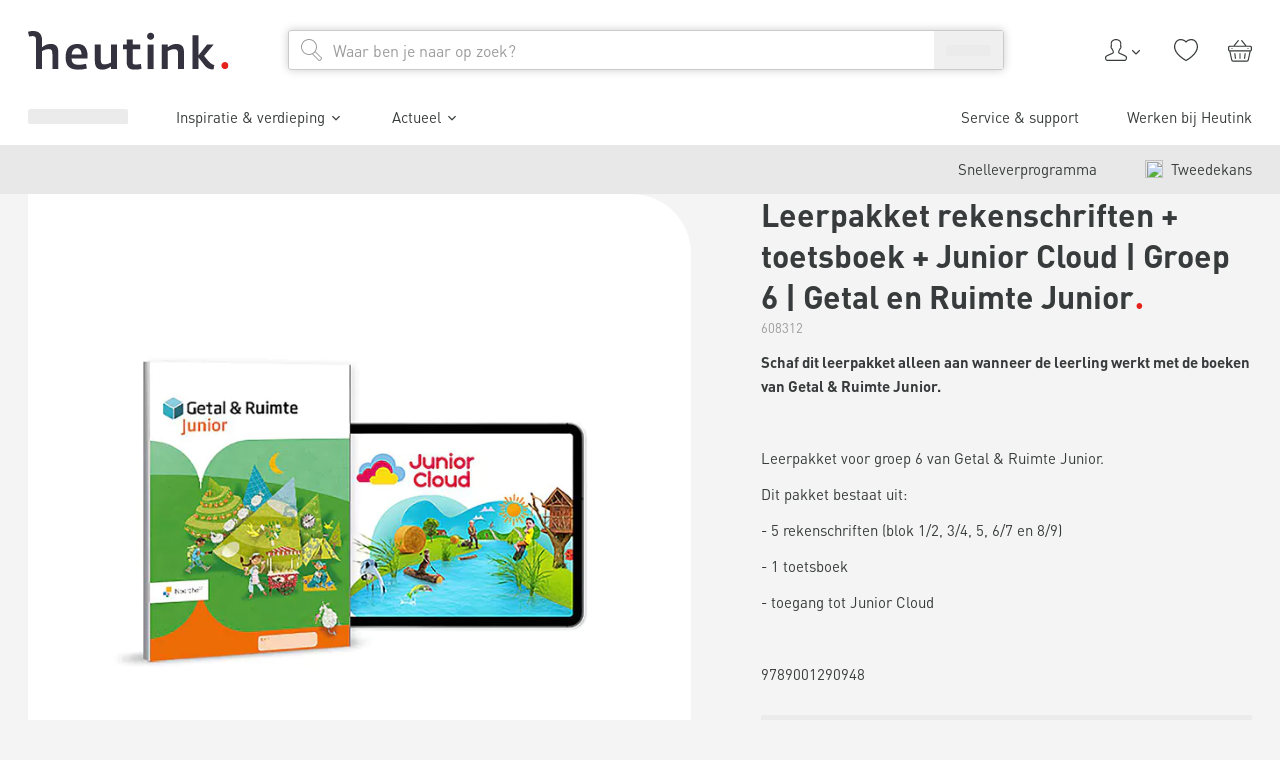

--- FILE ---
content_type: text/html; charset=utf-8
request_url: https://www.heutink.nl/product/leerpakket-rekenschriften-toetsboek-junior-cloud-groep-6-getal-en-ruimte-junior/100_608312-1155049390
body_size: 55736
content:
<!DOCTYPE html><html lang="nl"><head><meta charSet="utf-8"/><meta content="width=device-width, initial-scale=1" name="viewport"/><title>Leerpakket rekenschriften + toetsboek + Junior Cloud | Groep 6 | Getal en Ruimte Junior | Heutink.nl</title><meta content="index, follow" name="robots"/><meta content="Leerpakket rekenschriften + toetsboek + Junior Cloud | Groep 6 | Getal en Ruimte Junior nodig? Heutink is totaalleverancier op het gebied van educatie &amp; ontwikkeling! ✓ Compleet assortiment ✓ Direct uit voorraad leverbaar ✓ 100+ jaar ervaring" name="description"/><link href="https://www.heutink.nl/product/leerpakket-rekenschriften-toetsboek-junior-cloud-groep-6-getal-en-ruimte-junior/100_608312-1155049390" rel="canonical"/><meta name="next-head-count" content="6"/><meta charSet="utf-8"/><link href="https://www.googletagmanager.com" rel="preconnect"/><link href="https://www.google-analytics.com" rel="preconnect"/><link href="https://dev.visualwebsiteoptimizer.com" rel="preconnect"/><link href="https://consent.cookiebot.com" rel="preconnect"/><link href="/static/apple-touch-icon.png" rel="apple-touch-icon" sizes="180x180"/><link href="/static/favicon-32x32.png" rel="icon" sizes="32x32" type="image/png"/><link href="/static/favicon-16x16.png" rel="icon" sizes="16x16" type="image/png"/><link href="/static/manifest.json" rel="manifest"/><link color="#e5211c" href="/static/safari-pinned-tab.svg" rel="mask-icon"/><meta content="#ffffff" name="msapplication-TileColor"/><meta content="#ffffff" name="theme-color"/><script id="vwoCode" type="text/javascript">window._vwo_code || (function() {
						var account_id=322855,
						version=2.1,
						settings_tolerance=1500,
						use_existing_jquery=false,
						is_spa=1,
						hide_element='',
						hide_element_style = 'opacity:0 !important;filter:alpha(opacity=0) !important;background:none !important;transition:none !important;',
						/* DO NOT EDIT BELOW THIS LINE */
						f=false,w=window,d=document,v=d.querySelector('#vwoCode'),cK='_vwo_'+account_id+'_settings',cc={};try{var c=JSON.parse(localStorage.getItem('_vwo_'+account_id+'_config'));cc=c&&typeof c==='object'?c:{}}catch(e){}var stT=cc.stT==='session'?w.sessionStorage:w.localStorage;code={nonce:v&&v.nonce,use_existing_jquery:function(){return typeof use_existing_jquery!=='undefined'?use_existing_jquery:undefined},library_tolerance:function(){return typeof library_tolerance!=='undefined'?library_tolerance:undefined},settings_tolerance:function(){return cc.sT||settings_tolerance},hide_element_style:function(){return'{'+(cc.hES||hide_element_style)+'}'},hide_element:function(){if(performance.getEntriesByName('first-contentful-paint')[0]){return''}return typeof cc.hE==='string'?cc.hE:hide_element},getVersion:function(){return version},finish:function(e){if(!f){f=true;var t=d.getElementById('_vis_opt_path_hides');if(t)t.parentNode.removeChild(t);if(e)(new Image).src='https://dev.visualwebsiteoptimizer.com/ee.gif?a='+account_id+e}},finished:function(){return f},addScript:function(e){var t=d.createElement('script');t.type='text/javascript';if(e.src){t.src=e.src}else{t.text=e.text}v&&t.setAttribute('nonce',v.nonce);d.getElementsByTagName('head')[0].appendChild(t)},load:function(e,t){var n=this.getSettings(),i=d.createElement('script'),r=this;t=t||{};if(n){i.textContent=n;d.getElementsByTagName('head')[0].appendChild(i);if(!w.VWO||VWO.caE){stT.removeItem(cK);r.load(e)}}else{var o=new XMLHttpRequest;o.open('GET',e,true);o.withCredentials=!t.dSC;o.responseType=t.responseType||'text';o.onload=function(){if(t.onloadCb){return t.onloadCb(o,e)}if(o.status===200||o.status===304){w._vwo_code.addScript({text:o.responseText})}else{w._vwo_code.finish('&e=loading_failure:'+e)}};o.onerror=function(){if(t.onerrorCb){return t.onerrorCb(e)}w._vwo_code.finish('&e=loading_failure:'+e)};o.send()}},getSettings:function(){try{var e=stT.getItem(cK);if(!e){return}e=JSON.parse(e);if(Date.now()>e.e){stT.removeItem(cK);return}return e.s}catch(e){return}},init:function(){if(d.URL.indexOf('__vwo_disable__')>-1)return;var e=this.settings_tolerance();w._vwo_settings_timer=setTimeout(function(){w._vwo_code.finish();stT.removeItem(cK)},e);var t;if(this.hide_element()!=='body'){t=d.createElement('style');var n=this.hide_element(),i=n?n+this.hide_element_style():'',r=d.getElementsByTagName('head')[0];t.setAttribute('id','_vis_opt_path_hides');v&&t.setAttribute('nonce',v.nonce);t.setAttribute('type','text/css');if(t.styleSheet)t.styleSheet.cssText=i;else t.appendChild(d.createTextNode(i));r.appendChild(t)}else{t=d.getElementsByTagName('head')[0];var i=d.createElement('div');i.style.cssText='z-index: 2147483647 !important;position: fixed !important;left: 0 !important;top: 0 !important;width: 100% !important;height: 100% !important;background: white !important;display: block !important;';i.setAttribute('id','_vis_opt_path_hides');i.classList.add('_vis_hide_layer');t.parentNode.insertBefore(i,t.nextSibling)}var o=window._vis_opt_url||d.URL,s='https://dev.visualwebsiteoptimizer.com/j.php?a='+account_id+'&u='+encodeURIComponent(o)+'&vn='+version;if(w.location.search.indexOf('_vwo_xhr')!==-1){this.addScript({src:s})}else{this.load(s+'&x=true')}}};w._vwo_code=code;code.init();})();(function(){var i=window;function t(){if(i._vwo_code){var e=t.hidingStyle=document.getElementById('_vis_opt_path_hides')||t.hidingStyle;if(!i._vwo_code.finished()&&!_vwo_code.libExecuted&&(!i.VWO||!VWO.dNR)){if(!document.getElementById('_vis_opt_path_hides')){document.getElementsByTagName('head')[0].appendChild(e)}requestAnimationFrame(t)}}}t()})();</script><script type="text/javascript">;window.NREUM||(NREUM={});NREUM.init={session_replay:{enabled:true,block_selector:'',mask_text_selector:'*',sampling_rate:10.0,error_sampling_rate:100.0,mask_all_inputs:true,collect_fonts:true,inline_images:false,inline_stylesheet:true,fix_stylesheets:true,mask_input_options:{}},distributed_tracing:{enabled:true},privacy:{cookies_enabled:true},ajax:{deny_list:["bam.nr-data.net"]}};

;NREUM.loader_config={accountID:"4501774",trustKey:"4501774",agentID:"1134488727",licenseKey:"NRJS-1fcfb0f831c90d2fe6b",applicationID:"1134488727"};
;NREUM.info={beacon:"bam.nr-data.net",errorBeacon:"bam.nr-data.net",licenseKey:"NRJS-1fcfb0f831c90d2fe6b",applicationID:"1134488727",sa:1};
;/*! For license information please see nr-loader-spa-1.282.0.min.js.LICENSE.txt */
(()=>{var e,t,r={8122:(e,t,r)=>{"use strict";r.d(t,{a:()=>i});var n=r(944);function i(e,t){try{if(!e||"object"!=typeof e)return(0,n.R)(3);if(!t||"object"!=typeof t)return(0,n.R)(4);const r=Object.create(Object.getPrototypeOf(t),Object.getOwnPropertyDescriptors(t)),o=0===Object.keys(r).length?e:r;for(let a in o)if(void 0!==e[a])try{if(null===e[a]){r[a]=null;continue}Array.isArray(e[a])&&Array.isArray(t[a])?r[a]=Array.from(new Set([...e[a],...t[a]])):"object"==typeof e[a]&&"object"==typeof t[a]?r[a]=i(e[a],t[a]):r[a]=e[a]}catch(e){(0,n.R)(1,e)}return r}catch(e){(0,n.R)(2,e)}}},2555:(e,t,r)=>{"use strict";r.d(t,{Vp:()=>c,fn:()=>s,x1:()=>u});var n=r(384),i=r(8122);const o={beacon:n.NT.beacon,errorBeacon:n.NT.errorBeacon,licenseKey:void 0,applicationID:void 0,sa:void 0,queueTime:void 0,applicationTime:void 0,ttGuid:void 0,user:void 0,account:void 0,product:void 0,extra:void 0,jsAttributes:{},userAttributes:void 0,atts:void 0,transactionName:void 0,tNamePlain:void 0},a={};function s(e){try{const t=c(e);return!!t.licenseKey&&!!t.errorBeacon&&!!t.applicationID}catch(e){return!1}}function c(e){if(!e)throw new Error("All info objects require an agent identifier!");if(!a[e])throw new Error("Info for ".concat(e," was never set"));return a[e]}function u(e,t){if(!e)throw new Error("All info objects require an agent identifier!");a[e]=(0,i.a)(t,o);const r=(0,n.nY)(e);r&&(r.info=a[e])}},9417:(e,t,r)=>{"use strict";r.d(t,{D0:()=>p,gD:()=>m,xN:()=>g});var n=r(3333),i=r(993);const o=e=>{if(!e||"string"!=typeof e)return!1;try{document.createDocumentFragment().querySelector(e)}catch{return!1}return!0};var a=r(2614),s=r(944),c=r(384),u=r(8122);const d="[data-nr-mask]",l=()=>{const e={feature_flags:[],experimental:{marks:!1,measures:!1,resources:!1},mask_selector:"*",block_selector:"[data-nr-block]",mask_input_options:{color:!1,date:!1,"datetime-local":!1,email:!1,month:!1,number:!1,range:!1,search:!1,tel:!1,text:!1,time:!1,url:!1,week:!1,textarea:!1,select:!1,password:!0}};return{ajax:{deny_list:void 0,block_internal:!0,enabled:!0,autoStart:!0},distributed_tracing:{enabled:void 0,exclude_newrelic_header:void 0,cors_use_newrelic_header:void 0,cors_use_tracecontext_headers:void 0,allowed_origins:void 0},get feature_flags(){return e.feature_flags},set feature_flags(t){e.feature_flags=t},generic_events:{enabled:!0,autoStart:!0},harvest:{interval:30},jserrors:{enabled:!0,autoStart:!0},logging:{enabled:!0,autoStart:!0,level:i.p_.INFO},metrics:{enabled:!0,autoStart:!0},obfuscate:void 0,page_action:{enabled:!0},page_view_event:{enabled:!0,autoStart:!0},page_view_timing:{enabled:!0,autoStart:!0},performance:{get capture_marks(){return e.feature_flags.includes(n.$v.MARKS)||e.experimental.marks},set capture_marks(t){e.experimental.marks=t},get capture_measures(){return e.feature_flags.includes(n.$v.MEASURES)||e.experimental.measures},set capture_measures(t){e.experimental.measures=t},capture_detail:!0,resources:{get enabled(){return e.feature_flags.includes(n.$v.RESOURCES)||e.experimental.resources},set enabled(t){e.experimental.resources=t},asset_types:[],first_party_domains:[],ignore_newrelic:!0}},privacy:{cookies_enabled:!0},proxy:{assets:void 0,beacon:void 0},session:{expiresMs:a.wk,inactiveMs:a.BB},session_replay:{autoStart:!0,enabled:!1,preload:!1,sampling_rate:10,error_sampling_rate:100,collect_fonts:!1,inline_images:!1,fix_stylesheets:!0,mask_all_inputs:!0,get mask_text_selector(){return e.mask_selector},set mask_text_selector(t){o(t)?e.mask_selector="".concat(t,",").concat(d):""===t||null===t?e.mask_selector=d:(0,s.R)(5,t)},get block_class(){return"nr-block"},get ignore_class(){return"nr-ignore"},get mask_text_class(){return"nr-mask"},get block_selector(){return e.block_selector},set block_selector(t){o(t)?e.block_selector+=",".concat(t):""!==t&&(0,s.R)(6,t)},get mask_input_options(){return e.mask_input_options},set mask_input_options(t){t&&"object"==typeof t?e.mask_input_options={...t,password:!0}:(0,s.R)(7,t)}},session_trace:{enabled:!0,autoStart:!0},soft_navigations:{enabled:!0,autoStart:!0},spa:{enabled:!0,autoStart:!0},ssl:void 0,user_actions:{enabled:!0,elementAttributes:["id","className","tagName","type"]}}},f={},h="All configuration objects require an agent identifier!";function p(e){if(!e)throw new Error(h);if(!f[e])throw new Error("Configuration for ".concat(e," was never set"));return f[e]}function g(e,t){if(!e)throw new Error(h);f[e]=(0,u.a)(t,l());const r=(0,c.nY)(e);r&&(r.init=f[e])}function m(e,t){if(!e)throw new Error(h);var r=p(e);if(r){for(var n=t.split("."),i=0;i<n.length-1;i++)if("object"!=typeof(r=r[n[i]]))return;r=r[n[n.length-1]]}return r}},5603:(e,t,r)=>{"use strict";r.d(t,{a:()=>c,o:()=>s});var n=r(384),i=r(8122);const o={accountID:void 0,trustKey:void 0,agentID:void 0,licenseKey:void 0,applicationID:void 0,xpid:void 0},a={};function s(e){if(!e)throw new Error("All loader-config objects require an agent identifier!");if(!a[e])throw new Error("LoaderConfig for ".concat(e," was never set"));return a[e]}function c(e,t){if(!e)throw new Error("All loader-config objects require an agent identifier!");a[e]=(0,i.a)(t,o);const r=(0,n.nY)(e);r&&(r.loader_config=a[e])}},3371:(e,t,r)=>{"use strict";r.d(t,{V:()=>f,f:()=>l});var n=r(8122),i=r(384),o=r(6154),a=r(9324);let s=0;const c={buildEnv:a.F3,distMethod:a.Xs,version:a.xv,originTime:o.WN},u={customTransaction:void 0,disabled:!1,isolatedBacklog:!1,loaderType:void 0,maxBytes:3e4,onerror:void 0,ptid:void 0,releaseIds:{},appMetadata:{},session:void 0,denyList:void 0,timeKeeper:void 0,obfuscator:void 0,harvester:void 0},d={};function l(e){if(!e)throw new Error("All runtime objects require an agent identifier!");if(!d[e])throw new Error("Runtime for ".concat(e," was never set"));return d[e]}function f(e,t){if(!e)throw new Error("All runtime objects require an agent identifier!");d[e]={...(0,n.a)(t,u),...c},Object.hasOwnProperty.call(d[e],"harvestCount")||Object.defineProperty(d[e],"harvestCount",{get:()=>++s});const r=(0,i.nY)(e);r&&(r.runtime=d[e])}},9324:(e,t,r)=>{"use strict";r.d(t,{F3:()=>i,Xs:()=>o,Yq:()=>a,xv:()=>n});const n="1.282.0",i="PROD",o="CDN",a="^2.0.0-alpha.17"},6154:(e,t,r)=>{"use strict";r.d(t,{A4:()=>s,OF:()=>d,RI:()=>i,WN:()=>h,bv:()=>o,gm:()=>a,lR:()=>f,m:()=>u,mw:()=>c,sb:()=>l});var n=r(1863);const i="undefined"!=typeof window&&!!window.document,o="undefined"!=typeof WorkerGlobalScope&&("undefined"!=typeof self&&self instanceof WorkerGlobalScope&&self.navigator instanceof WorkerNavigator||"undefined"!=typeof globalThis&&globalThis instanceof WorkerGlobalScope&&globalThis.navigator instanceof WorkerNavigator),a=i?window:"undefined"!=typeof WorkerGlobalScope&&("undefined"!=typeof self&&self instanceof WorkerGlobalScope&&self||"undefined"!=typeof globalThis&&globalThis instanceof WorkerGlobalScope&&globalThis),s="complete"===a?.document?.readyState,c=Boolean("hidden"===a?.document?.visibilityState),u=""+a?.location,d=/iPad|iPhone|iPod/.test(a.navigator?.userAgent),l=d&&"undefined"==typeof SharedWorker,f=(()=>{const e=a.navigator?.userAgent?.match(/Firefox[/s](d+.d+)/);return Array.isArray(e)&&e.length>=2?+e[1]:0})(),h=Date.now()-(0,n.t)()},7295:(e,t,r)=>{"use strict";r.d(t,{Xv:()=>a,gX:()=>i,iW:()=>o});var n=[];function i(e){if(!e||o(e))return!1;if(0===n.length)return!0;for(var t=0;t<n.length;t++){var r=n[t];if("*"===r.hostname)return!1;if(s(r.hostname,e.hostname)&&c(r.pathname,e.pathname))return!1}return!0}function o(e){return void 0===e.hostname}function a(e){if(n=[],e&&e.length)for(var t=0;t<e.length;t++){let r=e[t];if(!r)continue;0===r.indexOf("http://")?r=r.substring(7):0===r.indexOf("https://")&&(r=r.substring(8));const i=r.indexOf("/");let o,a;i>0?(o=r.substring(0,i),a=r.substring(i)):(o=r,a="");let[s]=o.split(":");n.push({hostname:s,pathname:a})}}function s(e,t){return!(e.length>t.length)&&t.indexOf(e)===t.length-e.length}function c(e,t){return 0===e.indexOf("/")&&(e=e.substring(1)),0===t.indexOf("/")&&(t=t.substring(1)),""===e||e===t}},1687:(e,t,r)=>{"use strict";r.d(t,{Ak:()=>c,Ze:()=>l,x3:()=>u});var n=r(7836),i=r(3606),o=r(860),a=r(2646);const s={};function c(e,t){const r={staged:!1,priority:o.P3[t]||0};d(e),s[e].get(t)||s[e].set(t,r)}function u(e,t){e&&s[e]&&(s[e].get(t)&&s[e].delete(t),h(e,t,!1),s[e].size&&f(e))}function d(e){if(!e)throw new Error("agentIdentifier required");s[e]||(s[e]=new Map)}function l(e="",t="feature",r=!1){if(d(e),!e||!s[e].get(t)||r)return h(e,t);s[e].get(t).staged=!0,f(e)}function f(e){const t=Array.from(s[e]);t.every((([e,t])=>t.staged))&&(t.sort(((e,t)=>e[1].priority-t[1].priority)),t.forEach((([t])=>{s[e].delete(t),h(e,t)})))}function h(e,t,r=!0){const o=e?n.ee.get(e):n.ee,s=i.i.handlers;if(!o.aborted&&o.backlog&&s){if(r){const e=o.backlog[t],r=s[t];if(r){for(let t=0;e&&t<e.length;++t)p(e[t],r);Object.entries(r).forEach((([e,t])=>{Object.values(t||{}).forEach((t=>{t[0]?.on&&t[0]?.context()instanceof a.y&&t[0].on(e,t[1])}))}))}}o.isolatedBacklog||delete s[t],o.backlog[t]=null,o.emit("drain-"+t,[])}}function p(e,t){var r=e[1];Object.values(t[r]||{}).forEach((t=>{var r=e[0];if(t[0]===r){var n=t[1],i=e[3],o=e[2];n.apply(i,o)}}))}},7836:(e,t,r)=>{"use strict";r.d(t,{P:()=>c,ee:()=>u});var n=r(384),i=r(8990),o=r(3371),a=r(2646),s=r(5607);const c="nr@context:".concat(s.W),u=function e(t,r){var n={},s={},d={},l=!1;try{l=16===r.length&&(0,o.f)(r).isolatedBacklog}catch(e){}var f={on:p,addEventListener:p,removeEventListener:function(e,t){var r=n[e];if(!r)return;for(var i=0;i<r.length;i++)r[i]===t&&r.splice(i,1)},emit:function(e,r,n,i,o){!1!==o&&(o=!0);if(u.aborted&&!i)return;t&&o&&t.emit(e,r,n);for(var a=h(n),c=g(e),d=c.length,l=0;l<d;l++)c[l].apply(a,r);var p=v()[s[e]];p&&p.push([f,e,r,a]);return a},get:m,listeners:g,context:h,buffer:function(e,t){const r=v();if(t=t||"feature",f.aborted)return;Object.entries(e||{}).forEach((([e,n])=>{s[n]=t,t in r||(r[t]=[])}))},abort:function(){f._aborted=!0,Object.keys(f.backlog).forEach((e=>{delete f.backlog[e]}))},isBuffering:function(e){return!!v()[s[e]]},debugId:r,backlog:l?{}:t&&"object"==typeof t.backlog?t.backlog:{},isolatedBacklog:l};return Object.defineProperty(f,"aborted",{get:()=>{let e=f._aborted||!1;return e||(t&&(e=t.aborted),e)}}),f;function h(e){return e&&e instanceof a.y?e:e?(0,i.I)(e,c,(()=>new a.y(c))):new a.y(c)}function p(e,t){n[e]=g(e).concat(t)}function g(e){return n[e]||[]}function m(t){return d[t]=d[t]||e(f,t)}function v(){return f.backlog}}(void 0,"globalEE"),d=(0,n.Zm)();d.ee||(d.ee=u)},2646:(e,t,r)=>{"use strict";r.d(t,{y:()=>n});class n{constructor(e){this.contextId=e}}},9908:(e,t,r)=>{"use strict";r.d(t,{d:()=>n,p:()=>i});var n=r(7836).ee.get("handle");function i(e,t,r,i,o){o?(o.buffer([e],i),o.emit(e,t,r)):(n.buffer([e],i),n.emit(e,t,r))}},3606:(e,t,r)=>{"use strict";r.d(t,{i:()=>o});var n=r(9908);o.on=a;var i=o.handlers={};function o(e,t,r,o){a(o||n.d,i,e,t,r)}function a(e,t,r,i,o){o||(o="feature"),e||(e=n.d);var a=t[o]=t[o]||{};(a[r]=a[r]||[]).push([e,i])}},3878:(e,t,r)=>{"use strict";function n(e,t){return{capture:e,passive:!1,signal:t}}function i(e,t,r=!1,i){window.addEventListener(e,t,n(r,i))}function o(e,t,r=!1,i){document.addEventListener(e,t,n(r,i))}r.d(t,{DD:()=>o,jT:()=>n,sp:()=>i})},5607:(e,t,r)=>{"use strict";r.d(t,{W:()=>n});const n=(0,r(9566).bz)()},9566:(e,t,r)=>{"use strict";r.d(t,{LA:()=>s,ZF:()=>c,bz:()=>a,el:()=>u});var n=r(6154);const i="xxxxxxxx-xxxx-4xxx-yxxx-xxxxxxxxxxxx";function o(e,t){return e?15&e[t]:16*Math.random()|0}function a(){const e=n.gm?.crypto||n.gm?.msCrypto;let t,r=0;return e&&e.getRandomValues&&(t=e.getRandomValues(new Uint8Array(30))),i.split("").map((e=>"x"===e?o(t,r++).toString(16):"y"===e?(3&o()|8).toString(16):e)).join("")}function s(e){const t=n.gm?.crypto||n.gm?.msCrypto;let r,i=0;t&&t.getRandomValues&&(r=t.getRandomValues(new Uint8Array(e)));const a=[];for(var s=0;s<e;s++)a.push(o(r,i++).toString(16));return a.join("")}function c(){return s(16)}function u(){return s(32)}},2614:(e,t,r)=>{"use strict";r.d(t,{BB:()=>a,H3:()=>n,g:()=>u,iL:()=>c,tS:()=>s,uh:()=>i,wk:()=>o});const n="NRBA",i="SESSION",o=144e5,a=18e5,s={STARTED:"session-started",PAUSE:"session-pause",RESET:"session-reset",RESUME:"session-resume",UPDATE:"session-update"},c={SAME_TAB:"same-tab",CROSS_TAB:"cross-tab"},u={OFF:0,FULL:1,ERROR:2}},1863:(e,t,r)=>{"use strict";function n(){return Math.floor(performance.now())}r.d(t,{t:()=>n})},7485:(e,t,r)=>{"use strict";r.d(t,{D:()=>i});var n=r(6154);function i(e){if(0===(e||"").indexOf("data:"))return{protocol:"data"};try{const t=new URL(e,location.href),r={port:t.port,hostname:t.hostname,pathname:t.pathname,search:t.search,protocol:t.protocol.slice(0,t.protocol.indexOf(":")),sameOrigin:t.protocol===n.gm?.location?.protocol&&t.host===n.gm?.location?.host};return r.port&&""!==r.port||("http:"===t.protocol&&(r.port="80"),"https:"===t.protocol&&(r.port="443")),r.pathname&&""!==r.pathname?r.pathname.startsWith("/")||(r.pathname="/".concat(r.pathname)):r.pathname="/",r}catch(e){return{}}}},944:(e,t,r)=>{"use strict";function n(e,t){"function"==typeof console.debug&&console.debug("New Relic Warning: https://github.com/newrelic/newrelic-browser-agent/blob/main/docs/warning-codes.md#".concat(e),t)}r.d(t,{R:()=>n})},5475:(e,t,r)=>{"use strict";r.d(t,{Q:()=>i});var n=r(3304);function i(e){if("string"==typeof e&&e.length)return e.length;if("object"==typeof e){if("undefined"!=typeof ArrayBuffer&&e instanceof ArrayBuffer&&e.byteLength)return e.byteLength;if("undefined"!=typeof Blob&&e instanceof Blob&&e.size)return e.size;if(!("undefined"!=typeof FormData&&e instanceof FormData))try{return(0,n.A)(e).length}catch(e){return}}}},5284:(e,t,r)=>{"use strict";r.d(t,{t:()=>c,B:()=>s});var n=r(7836),i=r(6154);const o="newrelic";const a=new Set,s={};function c(e,t){const r=n.ee.get(t);s[t]??={},e&&"object"==typeof e&&(a.has(t)||(r.emit("rumresp",[e]),s[t]=e,a.add(t),function(e={}){try{i.gm.dispatchEvent(new CustomEvent(o,{detail:e}))}catch(e){}}({loaded:!0})))}},8990:(e,t,r)=>{"use strict";r.d(t,{I:()=>i});var n=Object.prototype.hasOwnProperty;function i(e,t,r){if(n.call(e,t))return e[t];var i=r();if(Object.defineProperty&&Object.keys)try{return Object.defineProperty(e,t,{value:i,writable:!0,enumerable:!1}),i}catch(e){}return e[t]=i,i}},6389:(e,t,r)=>{"use strict";function n(e,t=500,r={}){const n=r?.leading||!1;let i;return(...r)=>{n&&void 0===i&&(e.apply(this,r),i=setTimeout((()=>{i=clearTimeout(i)}),t)),n||(clearTimeout(i),i=setTimeout((()=>{e.apply(this,r)}),t))}}function i(e){let t=!1;return(...r)=>{t||(t=!0,e.apply(this,r))}}r.d(t,{J:()=>i,s:()=>n})},3304:(e,t,r)=>{"use strict";r.d(t,{A:()=>o});var n=r(7836);const i=()=>{const e=new WeakSet;return(t,r)=>{if("object"==typeof r&&null!==r){if(e.has(r))return;e.add(r)}return r}};function o(e){try{return JSON.stringify(e,i())??""}catch(e){try{n.ee.emit("internal-error",[e])}catch(e){}return""}}},5289:(e,t,r)=>{"use strict";r.d(t,{GG:()=>o,We:()=>i,sB:()=>a});var n=r(3878);function i(){return"undefined"==typeof document||"complete"===document.readyState}function o(e,t){if(i())return e();(0,n.sp)("load",e,t)}function a(e){if(i())return e();(0,n.DD)("DOMContentLoaded",e)}},384:(e,t,r)=>{"use strict";r.d(t,{NT:()=>o,US:()=>d,Zm:()=>a,bQ:()=>c,dV:()=>s,nY:()=>u,pV:()=>l});var n=r(6154),i=r(1863);const o={beacon:"bam.nr-data.net",errorBeacon:"bam.nr-data.net"};function a(){return n.gm.NREUM||(n.gm.NREUM={}),void 0===n.gm.newrelic&&(n.gm.newrelic=n.gm.NREUM),n.gm.NREUM}function s(){let e=a();return e.o||(e.o={ST:n.gm.setTimeout,SI:n.gm.setImmediate,CT:n.gm.clearTimeout,XHR:n.gm.XMLHttpRequest,REQ:n.gm.Request,EV:n.gm.Event,PR:n.gm.Promise,MO:n.gm.MutationObserver,FETCH:n.gm.fetch,WS:n.gm.WebSocket}),e}function c(e,t){let r=a();r.initializedAgents??={},t.initializedAt={ms:(0,i.t)(),date:new Date},r.initializedAgents[e]=t}function u(e){let t=a();return t.initializedAgents?.[e]}function d(e,t){a()[e]=t}function l(){return function(){let e=a();const t=e.info||{};e.info={beacon:o.beacon,errorBeacon:o.errorBeacon,...t}}(),function(){let e=a();const t=e.init||{};e.init={...t}}(),s(),function(){let e=a();const t=e.loader_config||{};e.loader_config={...t}}(),a()}},2843:(e,t,r)=>{"use strict";r.d(t,{u:()=>i});var n=r(3878);function i(e,t=!1,r,i){(0,n.DD)("visibilitychange",(function(){if(t)return void("hidden"===document.visibilityState&&e());e(document.visibilityState)}),r,i)}},8139:(e,t,r)=>{"use strict";r.d(t,{u:()=>f});var n=r(7836),i=r(3434),o=r(8990),a=r(6154);const s={},c=a.gm.XMLHttpRequest,u="addEventListener",d="removeEventListener",l="nr@wrapped:".concat(n.P);function f(e){var t=function(e){return(e||n.ee).get("events")}(e);if(s[t.debugId]++)return t;s[t.debugId]=1;var r=(0,i.YM)(t,!0);function f(e){r.inPlace(e,[u,d],"-",p)}function p(e,t){return e[1]}return"getPrototypeOf"in Object&&(a.RI&&h(document,f),c&&h(c.prototype,f),h(a.gm,f)),t.on(u+"-start",(function(e,t){var n=e[1];if(null!==n&&("function"==typeof n||"object"==typeof n)){var i=(0,o.I)(n,l,(function(){var e={object:function(){if("function"!=typeof n.handleEvent)return;return n.handleEvent.apply(n,arguments)},function:n}[typeof n];return e?r(e,"fn-",null,e.name||"anonymous"):n}));this.wrapped=e[1]=i}})),t.on(d+"-start",(function(e){e[1]=this.wrapped||e[1]})),t}function h(e,t,...r){let n=e;for(;"object"==typeof n&&!Object.prototype.hasOwnProperty.call(n,u);)n=Object.getPrototypeOf(n);n&&t(n,...r)}},3434:(e,t,r)=>{"use strict";r.d(t,{Jt:()=>o,YM:()=>c});var n=r(7836),i=r(5607);const o="nr@original:".concat(i.W);var a=Object.prototype.hasOwnProperty,s=!1;function c(e,t){return e||(e=n.ee),r.inPlace=function(e,t,n,i,o){n||(n="");const a="-"===n.charAt(0);for(let s=0;s<t.length;s++){const c=t[s],u=e[c];d(u)||(e[c]=r(u,a?c+n:n,i,c,o))}},r.flag=o,r;function r(t,r,n,s,c){return d(t)?t:(r||(r=""),nrWrapper[o]=t,function(e,t,r){if(Object.defineProperty&&Object.keys)try{return Object.keys(e).forEach((function(r){Object.defineProperty(t,r,{get:function(){return e[r]},set:function(t){return e[r]=t,t}})})),t}catch(e){u([e],r)}for(var n in e)a.call(e,n)&&(t[n]=e[n])}(t,nrWrapper,e),nrWrapper);function nrWrapper(){var o,a,d,l;try{a=this,o=[...arguments],d="function"==typeof n?n(o,a):n||{}}catch(t){u([t,"",[o,a,s],d],e)}i(r+"start",[o,a,s],d,c);try{return l=t.apply(a,o)}catch(e){throw i(r+"err",[o,a,e],d,c),e}finally{i(r+"end",[o,a,l],d,c)}}}function i(r,n,i,o){if(!s||t){var a=s;s=!0;try{e.emit(r,n,i,t,o)}catch(t){u([t,r,n,i],e)}s=a}}}function u(e,t){t||(t=n.ee);try{t.emit("internal-error",e)}catch(e){}}function d(e){return!(e&&"function"==typeof e&&e.apply&&!e[o])}},9559:(e,t,r)=>{"use strict";r.d(t,{A5:()=>l,NF:()=>c,tV:()=>u});var n=r(6154),i=r(1863),o=r(5289),a=r(9566),s=r(384);const c="websocket-",u="addEventListener",d={};function l(e){if(d[e.debugId]++)return e;if(!(0,s.dV)().o.WS)return e;class t extends WebSocket{static name="WebSocket";constructor(...t){super(...t);const r=(0,a.LA)(6);this.report=function(t){const r=(0,i.t)();return function(n,...a){const s=a[0]?.timeStamp||(0,i.t)(),u=(0,o.We)();e.emit(c+n,[s,s-r,u,t,...a])}}(r),this.report("new");["message","error","open","close"].forEach((e=>{this.addEventListener(e,(function(t){this.report(u,{eventType:e,event:t})}))}))}send(...e){this.report("send",...e);try{return super.send(...e)}catch(t){throw this.report("send-err",...e),t}}}return n.gm.WebSocket=t,e}},9300:(e,t,r)=>{"use strict";r.d(t,{T:()=>n});const n=r(860).K7.ajax},3333:(e,t,r)=>{"use strict";r.d(t,{$v:()=>u,TZ:()=>n,Zp:()=>i,kd:()=>c,mq:()=>s,nf:()=>a,qN:()=>o});const n=r(860).K7.genericEvents,i=["auxclick","click","copy","keydown","paste","scrollend"],o=["focus","blur"],a=4,s=1e3,c=["PageAction","UserAction","BrowserPerformance"],u={MARKS:"experimental.marks",MEASURES:"experimental.measures",RESOURCES:"experimental.resources"}},6774:(e,t,r)=>{"use strict";r.d(t,{T:()=>n});const n=r(860).K7.jserrors},993:(e,t,r)=>{"use strict";r.d(t,{ET:()=>o,TZ:()=>a,p_:()=>i});var n=r(860);const i={ERROR:"ERROR",WARN:"WARN",INFO:"INFO",DEBUG:"DEBUG",TRACE:"TRACE"},o="log",a=n.K7.logging},3785:(e,t,r)=>{"use strict";r.d(t,{R:()=>c,b:()=>u});var n=r(9908),i=r(1863),o=r(860),a=r(3969),s=r(993);function c(e,t,r={},c=s.p_.INFO){(0,n.p)(a.xV,["API/logging/".concat(c.toLowerCase(),"/called")],void 0,o.K7.metrics,e),(0,n.p)(s.ET,[(0,i.t)(),t,r,c],void 0,o.K7.logging,e)}function u(e){return"string"==typeof e&&Object.values(s.p_).some((t=>t===e.toUpperCase().trim()))}},3969:(e,t,r)=>{"use strict";r.d(t,{Pj:()=>u,TZ:()=>i,XG:()=>c,rs:()=>o,xV:()=>s,z_:()=>a});var n=r(9559);const i=r(860).K7.metrics,o="sm",a="cm",s="storeSupportabilityMetrics",c="storeEventMetrics",u=["new","send","close",n.tV]},6630:(e,t,r)=>{"use strict";r.d(t,{T:()=>n});const n=r(860).K7.pageViewEvent},782:(e,t,r)=>{"use strict";r.d(t,{T:()=>n});const n=r(860).K7.pageViewTiming},6344:(e,t,r)=>{"use strict";r.d(t,{BB:()=>d,G4:()=>o,Qb:()=>l,TZ:()=>i,Ug:()=>a,_s:()=>s,bc:()=>u,yP:()=>c});var n=r(2614);const i=r(860).K7.sessionReplay,o={RECORD:"recordReplay",PAUSE:"pauseReplay",REPLAY_RUNNING:"replayRunning",ERROR_DURING_REPLAY:"errorDuringReplay"},a=.12,s={DomContentLoaded:0,Load:1,FullSnapshot:2,IncrementalSnapshot:3,Meta:4,Custom:5},c={[n.g.ERROR]:15e3,[n.g.FULL]:3e5,[n.g.OFF]:0},u={RESET:{message:"Session was reset",sm:"Reset"},IMPORT:{message:"Recorder failed to import",sm:"Import"},TOO_MANY:{message:"429: Too Many Requests",sm:"Too-Many"},TOO_BIG:{message:"Payload was too large",sm:"Too-Big"},CROSS_TAB:{message:"Session Entity was set to OFF on another tab",sm:"Cross-Tab"},ENTITLEMENTS:{message:"Session Replay is not allowed and will not be started",sm:"Entitlement"}},d=5e3,l={API:"api"}},5270:(e,t,r)=>{"use strict";r.d(t,{Aw:()=>c,CT:()=>u,SR:()=>s});var n=r(384),i=r(9417),o=r(7767),a=r(6154);function s(e){return!!(0,n.dV)().o.MO&&(0,o.V)(e)&&!0===(0,i.gD)(e,"session_trace.enabled")}function c(e){return!0===(0,i.gD)(e,"session_replay.preload")&&s(e)}function u(e,t){const r=t.correctAbsoluteTimestamp(e);return{originalTimestamp:e,correctedTimestamp:r,timestampDiff:e-r,originTime:a.WN,correctedOriginTime:t.correctedOriginTime,originTimeDiff:Math.floor(a.WN-t.correctedOriginTime)}}},3738:(e,t,r)=>{"use strict";r.d(t,{He:()=>i,Kp:()=>s,Lc:()=>u,Rz:()=>d,TZ:()=>n,bD:()=>o,d3:()=>a,jx:()=>l,uP:()=>c});const n=r(860).K7.sessionTrace,i="bstResource",o="resource",a="-start",s="-end",c="fn"+a,u="fn"+s,d="pushState",l=1e3},3962:(e,t,r)=>{"use strict";r.d(t,{AM:()=>o,O2:()=>c,Qu:()=>u,TZ:()=>s,ih:()=>d,pP:()=>a,tC:()=>i});var n=r(860);const i=["click","keydown","submit","popstate"],o="api",a="initialPageLoad",s=n.K7.softNav,c={INITIAL_PAGE_LOAD:"",ROUTE_CHANGE:1,UNSPECIFIED:2},u={INTERACTION:1,AJAX:2,CUSTOM_END:3,CUSTOM_TRACER:4},d={IP:"in progress",FIN:"finished",CAN:"cancelled"}},7378:(e,t,r)=>{"use strict";r.d(t,{$p:()=>x,BR:()=>b,Kp:()=>R,L3:()=>y,Lc:()=>c,NC:()=>o,SG:()=>d,TZ:()=>i,U6:()=>p,UT:()=>m,d3:()=>w,dT:()=>f,e5:()=>A,gx:()=>v,l9:()=>l,oW:()=>h,op:()=>g,rw:()=>u,tH:()=>T,uP:()=>s,wW:()=>E,xq:()=>a});var n=r(384);const i=r(860).K7.spa,o=["click","submit","keypress","keydown","keyup","change"],a=999,s="fn-start",c="fn-end",u="cb-start",d="api-ixn-",l="remaining",f="interaction",h="spaNode",p="jsonpNode",g="fetch-start",m="fetch-done",v="fetch-body-",b="jsonp-end",y=(0,n.dV)().o.ST,w="-start",R="-end",x="-body",E="cb"+R,A="jsTime",T="fetch"},4234:(e,t,r)=>{"use strict";r.d(t,{W:()=>o});var n=r(7836),i=r(1687);class o{constructor(e,t){this.agentIdentifier=e,this.ee=n.ee.get(e),this.featureName=t,this.blocked=!1}deregisterDrain(){(0,i.x3)(this.agentIdentifier,this.featureName)}}},7767:(e,t,r)=>{"use strict";r.d(t,{V:()=>o});var n=r(9417),i=r(6154);const o=e=>i.RI&&!0===(0,n.gD)(e,"privacy.cookies_enabled")},425:(e,t,r)=>{"use strict";r.d(t,{j:()=>j});var n=r(860),i=r(2555),o=r(3371),a=r(9908),s=r(7836),c=r(1687),u=r(5289),d=r(6154),l=r(944),f=r(3969),h=r(384),p=r(6344);const g=["setErrorHandler","finished","addToTrace","addRelease","recordCustomEvent","addPageAction","setCurrentRouteName","setPageViewName","setCustomAttribute","interaction","noticeError","setUserId","setApplicationVersion","start",p.G4.RECORD,p.G4.PAUSE,"log","wrapLogger"],m=["setErrorHandler","finished","addToTrace","addRelease"];var v=r(1863),b=r(2614),y=r(993),w=r(3785),R=r(2646),x=r(3434);const E=new Map;function A(e,t,r,n){if("object"!=typeof t||!t||"string"!=typeof r||!r||"function"!=typeof t[r])return(0,l.R)(29);const i=function(e){return(e||s.ee).get("logger")}(e),o=(0,x.YM)(i),a=new R.y(s.P);a.level=n.level,a.customAttributes=n.customAttributes;const c=t[r]?.[x.Jt]||t[r];return E.set(c,a),o.inPlace(t,[r],"wrap-logger-",(()=>E.get(c))),i}function T(){const e=(0,h.pV)();g.forEach((t=>{e[t]=(...r)=>function(t,...r){let n=[];return Object.values(e.initializedAgents).forEach((e=>{e&&e.api?e.exposed&&e.api[t]&&n.push(e.api[t](...r)):(0,l.R)(38,t)})),n.length>1?n:n[0]}(t,...r)}))}const S={};var N=r(9417),_=r(5603),O=r(5284);const I=e=>{const t=e.startsWith("http");e+="/",r.p=t?e:"https://"+e};let P=!1;function j(e,t={},g,R){let{init:x,info:E,loader_config:j,runtime:C={},exposed:k=!0}=t;C.loaderType=g;const L=(0,h.pV)();E||(x=L.init,E=L.info,j=L.loader_config),(0,N.xN)(e.agentIdentifier,x||{}),(0,_.a)(e.agentIdentifier,j||{}),E.jsAttributes??={},d.bv&&(E.jsAttributes.isWorker=!0),(0,i.x1)(e.agentIdentifier,E);const H=(0,N.D0)(e.agentIdentifier),M=[E.beacon,E.errorBeacon];P||(H.proxy.assets&&(I(H.proxy.assets),M.push(H.proxy.assets)),H.proxy.beacon&&M.push(H.proxy.beacon),T(),(0,h.US)("activatedFeatures",O.B),e.runSoftNavOverSpa&&=!0===H.soft_navigations.enabled&&H.feature_flags.includes("soft_nav")),C.denyList=[...H.ajax.deny_list||[],...H.ajax.block_internal?M:[]],C.ptid=e.agentIdentifier,(0,o.V)(e.agentIdentifier,C),e.ee=s.ee.get(e.agentIdentifier),void 0===e.api&&(e.api=function(e,t,h=!1){t||(0,c.Ak)(e,"api");const g={};var R=s.ee.get(e),x=R.get("tracer");S[e]=b.g.OFF,R.on(p.G4.REPLAY_RUNNING,(t=>{S[e]=t}));var E="api-",T=E+"ixn-";function N(t,r,n,o){const a=(0,i.Vp)(e);return null===r?delete a.jsAttributes[t]:(0,i.x1)(e,{...a,jsAttributes:{...a.jsAttributes,[t]:r}}),I(E,n,!0,o||null===r?"session":void 0)(t,r)}function _(){}g.log=function(e,{customAttributes:t={},level:r=y.p_.INFO}={}){(0,a.p)(f.xV,["API/log/called"],void 0,n.K7.metrics,R),(0,w.R)(R,e,t,r)},g.wrapLogger=(e,t,{customAttributes:r={},level:i=y.p_.INFO}={})=>{(0,a.p)(f.xV,["API/wrapLogger/called"],void 0,n.K7.metrics,R),A(R,e,t,{customAttributes:r,level:i})},m.forEach((e=>{g[e]=I(E,e,!0,"api")})),g.addPageAction=I(E,"addPageAction",!0,n.K7.genericEvents),g.recordCustomEvent=I(E,"recordCustomEvent",!0,n.K7.genericEvents),g.setPageViewName=function(t,r){if("string"==typeof t)return"/"!==t.charAt(0)&&(t="/"+t),(0,o.f)(e).customTransaction=(r||"http://custom.transaction")+t,I(E,"setPageViewName",!0)()},g.setCustomAttribute=function(e,t,r=!1){if("string"==typeof e){if(["string","number","boolean"].includes(typeof t)||null===t)return N(e,t,"setCustomAttribute",r);(0,l.R)(40,typeof t)}else(0,l.R)(39,typeof e)},g.setUserId=function(e){if("string"==typeof e||null===e)return N("enduser.id",e,"setUserId",!0);(0,l.R)(41,typeof e)},g.setApplicationVersion=function(e){if("string"==typeof e||null===e)return N("application.version",e,"setApplicationVersion",!1);(0,l.R)(42,typeof e)},g.start=()=>{try{(0,a.p)(f.xV,["API/start/called"],void 0,n.K7.metrics,R),R.emit("manual-start-all")}catch(e){(0,l.R)(23,e)}},g[p.G4.RECORD]=function(){(0,a.p)(f.xV,["API/recordReplay/called"],void 0,n.K7.metrics,R),(0,a.p)(p.G4.RECORD,[],void 0,n.K7.sessionReplay,R)},g[p.G4.PAUSE]=function(){(0,a.p)(f.xV,["API/pauseReplay/called"],void 0,n.K7.metrics,R),(0,a.p)(p.G4.PAUSE,[],void 0,n.K7.sessionReplay,R)},g.interaction=function(e){return(new _).get("object"==typeof e?e:{})};const O=_.prototype={createTracer:function(e,t){var r={},i=this,o="function"==typeof t;return(0,a.p)(f.xV,["API/createTracer/called"],void 0,n.K7.metrics,R),h||(0,a.p)(T+"tracer",[(0,v.t)(),e,r],i,n.K7.spa,R),function(){if(x.emit((o?"":"no-")+"fn-start",[(0,v.t)(),i,o],r),o)try{return t.apply(this,arguments)}catch(e){const t="string"==typeof e?new Error(e):e;throw x.emit("fn-err",[arguments,this,t],r),t}finally{x.emit("fn-end",[(0,v.t)()],r)}}}};function I(e,t,r,i){return function(){return(0,a.p)(f.xV,["API/"+t+"/called"],void 0,n.K7.metrics,R),i&&(0,a.p)(e+t,[r?(0,v.t)():performance.now(),...arguments],r?null:this,i,R),r?void 0:this}}function P(){r.e(478).then(r.bind(r,8778)).then((({setAPI:t})=>{t(e),(0,c.Ze)(e,"api")})).catch((e=>{(0,l.R)(27,e),R.abort()}))}return["actionText","setName","setAttribute","save","ignore","onEnd","getContext","end","get"].forEach((e=>{O[e]=I(T,e,void 0,h?n.K7.softNav:n.K7.spa)})),g.setCurrentRouteName=h?I(T,"routeName",void 0,n.K7.softNav):I(E,"routeName",!0,n.K7.spa),g.noticeError=function(t,r){"string"==typeof t&&(t=new Error(t)),(0,a.p)(f.xV,["API/noticeError/called"],void 0,n.K7.metrics,R),(0,a.p)("err",[t,(0,v.t)(),!1,r,!!S[e]],void 0,n.K7.jserrors,R)},d.RI?(0,u.GG)((()=>P()),!0):P(),g}(e.agentIdentifier,R,e.runSoftNavOverSpa)),void 0===e.exposed&&(e.exposed=k),P=!0}},8374:(e,t,r)=>{r.nc=(()=>{try{return document?.currentScript?.nonce}catch(e){}return""})()},860:(e,t,r)=>{"use strict";r.d(t,{$J:()=>u,K7:()=>s,P3:()=>c,XX:()=>i,qY:()=>n,v4:()=>a});const n="events",i="jserrors",o="browser/blobs",a="rum",s={ajax:"ajax",genericEvents:"generic_events",jserrors:i,logging:"logging",metrics:"metrics",pageAction:"page_action",pageViewEvent:"page_view_event",pageViewTiming:"page_view_timing",sessionReplay:"session_replay",sessionTrace:"session_trace",softNav:"soft_navigations",spa:"spa"},c={[s.pageViewEvent]:1,[s.pageViewTiming]:2,[s.metrics]:3,[s.jserrors]:4,[s.spa]:5,[s.ajax]:6,[s.sessionTrace]:7,[s.softNav]:8,[s.sessionReplay]:9,[s.logging]:10,[s.genericEvents]:11},u={[s.pageViewEvent]:a,[s.pageViewTiming]:n,[s.ajax]:n,[s.spa]:n,[s.softNav]:n,[s.metrics]:i,[s.jserrors]:i,[s.sessionTrace]:o,[s.sessionReplay]:o,[s.logging]:"browser/logs",[s.genericEvents]:"ins"}}},n={};function i(e){var t=n[e];if(void 0!==t)return t.exports;var o=n[e]={exports:{}};return r[e](o,o.exports,i),o.exports}i.m=r,i.d=(e,t)=>{for(var r in t)i.o(t,r)&&!i.o(e,r)&&Object.defineProperty(e,r,{enumerable:!0,get:t[r]})},i.f={},i.e=e=>Promise.all(Object.keys(i.f).reduce(((t,r)=>(i.f[r](e,t),t)),[])),i.u=e=>({212:"nr-spa-compressor",249:"nr-spa-recorder",478:"nr-spa"}[e]+"-1.282.0.min.js"),i.o=(e,t)=>Object.prototype.hasOwnProperty.call(e,t),e={},t="NRBA-1.282.0.PROD:",i.l=(r,n,o,a)=>{if(e[r])e[r].push(n);else{var s,c;if(void 0!==o)for(var u=document.getElementsByTagName("script"),d=0;d<u.length;d++){var l=u[d];if(l.getAttribute("src")==r||l.getAttribute("data-webpack")==t+o){s=l;break}}if(!s){c=!0;var f={478:"sha512-KRtfgYKMWN+I3/ordLh8IXM7nK8gkA0mgtjr91T2Aan3fvyBYIRzkCUpNWoe1PnAUhmGabOZshgcMS2HAR+Q1A==",249:"sha512-kIzHYAyR+GgU7sCcel7SDnEPmUkHZaBakrmc8CWVA5DeKUpUgLpYhOowQ/8mTaWvwEIXdTjn9w8ntmXvRVmghg==",212:"sha512-p5PweTycvyu54QGkYO9R5+ToLp2c4OSR8Ulnoe7TQCCifas1sokfjwioe/WYbhQQcnIh7JDSdNS3JpkXaTb0vg=="};(s=document.createElement("script")).charset="utf-8",s.timeout=120,i.nc&&s.setAttribute("nonce",i.nc),s.setAttribute("data-webpack",t+o),s.src=r,0!==s.src.indexOf(window.location.origin+"/")&&(s.crossOrigin="anonymous"),f[a]&&(s.integrity=f[a])}e[r]=[n];var h=(t,n)=>{s.onerror=s.onload=null,clearTimeout(p);var i=e[r];if(delete e[r],s.parentNode&&s.parentNode.removeChild(s),i&&i.forEach((e=>e(n))),t)return t(n)},p=setTimeout(h.bind(null,void 0,{type:"timeout",target:s}),12e4);s.onerror=h.bind(null,s.onerror),s.onload=h.bind(null,s.onload),c&&document.head.appendChild(s)}},i.r=e=>{"undefined"!=typeof Symbol&&Symbol.toStringTag&&Object.defineProperty(e,Symbol.toStringTag,{value:"Module"}),Object.defineProperty(e,"__esModule",{value:!0})},i.p="https://js-agent.newrelic.com/",(()=>{var e={38:0,788:0};i.f.j=(t,r)=>{var n=i.o(e,t)?e[t]:void 0;if(0!==n)if(n)r.push(n[2]);else{var o=new Promise(((r,i)=>n=e[t]=[r,i]));r.push(n[2]=o);var a=i.p+i.u(t),s=new Error;i.l(a,(r=>{if(i.o(e,t)&&(0!==(n=e[t])&&(e[t]=void 0),n)){var o=r&&("load"===r.type?"missing":r.type),a=r&&r.target&&r.target.src;s.message="Loading chunk "+t+" failed.\n("+o+": "+a+")",s.name="ChunkLoadError",s.type=o,s.request=a,n[1](s)}}),"chunk-"+t,t)}};var t=(t,r)=>{var n,o,[a,s,c]=r,u=0;if(a.some((t=>0!==e[t]))){for(n in s)i.o(s,n)&&(i.m[n]=s[n]);if(c)c(i)}for(t&&t(r);u<a.length;u++)o=a[u],i.o(e,o)&&e[o]&&e[o][0](),e[o]=0},r=self["webpackChunk:NRBA-1.282.0.PROD"]=self["webpackChunk:NRBA-1.282.0.PROD"]||[];r.forEach(t.bind(null,0)),r.push=t.bind(null,r.push.bind(r))})(),(()=>{"use strict";i(8374);var e=i(944),t=i(6344),r=i(9566);class n{agentIdentifier;constructor(){this.agentIdentifier=(0,r.LA)(16)}#e(t,...r){if("function"==typeof this.api?.[t])return this.api[t](...r);(0,e.R)(35,t)}addPageAction(e,t){return this.#e("addPageAction",e,t)}recordCustomEvent(e,t){return this.#e("recordCustomEvent",e,t)}setPageViewName(e,t){return this.#e("setPageViewName",e,t)}setCustomAttribute(e,t,r){return this.#e("setCustomAttribute",e,t,r)}noticeError(e,t){return this.#e("noticeError",e,t)}setUserId(e){return this.#e("setUserId",e)}setApplicationVersion(e){return this.#e("setApplicationVersion",e)}setErrorHandler(e){return this.#e("setErrorHandler",e)}addRelease(e,t){return this.#e("addRelease",e,t)}log(e,t){return this.#e("log",e,t)}}class o extends n{#e(t,...r){if("function"==typeof this.api?.[t])return this.api[t](...r);(0,e.R)(35,t)}start(){return this.#e("start")}finished(e){return this.#e("finished",e)}recordReplay(){return this.#e(t.G4.RECORD)}pauseReplay(){return this.#e(t.G4.PAUSE)}addToTrace(e){return this.#e("addToTrace",e)}setCurrentRouteName(e){return this.#e("setCurrentRouteName",e)}interaction(){return this.#e("interaction")}wrapLogger(e,t,r){return this.#e("wrapLogger",e,t,r)}}var a=i(860),s=i(9417);const c=Object.values(a.K7);function u(e){const t={};return c.forEach((r=>{t[r]=function(e,t){return!0===(0,s.gD)(t,"".concat(e,".enabled"))}(r,e)})),t}var d=i(425);var l=i(1687),f=i(4234),h=i(5289),p=i(6154),g=i(5270),m=i(7767),v=i(6389);class b extends f.W{constructor(e,t,r=!0){super(e.agentIdentifier,t),this.auto=r,this.abortHandler=void 0,this.featAggregate=void 0,this.onAggregateImported=void 0,!1===e.init[this.featureName].autoStart&&(this.auto=!1),this.auto?(0,l.Ak)(e.agentIdentifier,t):this.ee.on("manual-start-all",(0,v.J)((()=>{(0,l.Ak)(e.agentIdentifier,this.featureName),this.auto=!0,this.importAggregator(e)})))}importAggregator(t,r={}){if(this.featAggregate||!this.auto)return;let n;this.onAggregateImported=new Promise((e=>{n=e}));const o=async()=>{let o;try{if((0,m.V)(this.agentIdentifier)){const{setupAgentSession:e}=await i.e(478).then(i.bind(i,6526));o=e(t)}}catch(t){(0,e.R)(20,t),this.ee.emit("internal-error",[t]),this.featureName===a.K7.sessionReplay&&this.abortHandler?.()}try{if(!this.#t(this.featureName,o))return(0,l.Ze)(this.agentIdentifier,this.featureName),void n(!1);const{lazyFeatureLoader:e}=await i.e(478).then(i.bind(i,6103)),{Aggregate:a}=await e(this.featureName,"aggregate");this.featAggregate=new a(t,r),t.runtime.harvester.initializedAggregates.push(this.featAggregate),n(!0)}catch(t){(0,e.R)(34,t),this.abortHandler?.(),(0,l.Ze)(this.agentIdentifier,this.featureName,!0),n(!1),this.ee&&this.ee.abort()}};p.RI?(0,h.GG)((()=>o()),!0):o()}#t(e,t){switch(e){case a.K7.sessionReplay:return(0,g.SR)(this.agentIdentifier)&&!!t;case a.K7.sessionTrace:return!!t;default:return!0}}}var y=i(6630);class w extends b{static featureName=y.T;constructor(e,t=!0){super(e,y.T,t),this.importAggregator(e)}}var R=i(384);var x=i(9908),E=i(2843),A=i(3878),T=i(782),S=i(1863);class N extends b{static featureName=T.T;constructor(e,t=!0){super(e,T.T,t),p.RI&&((0,E.u)((()=>(0,x.p)("docHidden",[(0,S.t)()],void 0,T.T,this.ee)),!0),(0,A.sp)("pagehide",(()=>(0,x.p)("winPagehide",[(0,S.t)()],void 0,T.T,this.ee))),this.importAggregator(e))}}var _=i(9559),O=i(3969);class I extends b{static featureName=O.TZ;constructor(e,t=!0){super(e,O.TZ,t),(0,_.A5)(this.ee),O.Pj.forEach((e=>{this.ee.on(_.NF+e,((...t)=>{(0,x.p)("buffered-"+_.NF+e,[...t],void 0,this.featureName,this.ee)}))})),this.importAggregator(e)}}var P=i(6774),j=i(3304);class C{constructor(e,t,r,n,i){this.name="UncaughtError",this.message="string"==typeof e?e:(0,j.A)(e),this.sourceURL=t,this.line=r,this.column=n,this.__newrelic=i}}function k(e){return M(e)?e:new C(void 0!==e?.message?e.message:e,e?.filename||e?.sourceURL,e?.lineno||e?.line,e?.colno||e?.col,e?.__newrelic)}function L(e){const t="Unhandled Promise Rejection";if(!e?.reason)return;if(M(e.reason))try{return e.reason.message=t+": "+e.reason.message,k(e.reason)}catch(t){return k(e.reason)}const r=k(e.reason);return r.message=t+": "+r?.message,r}function H(e){if(e.error instanceof SyntaxError&&!/:d+$/.test(e.error.stack?.trim())){const t=new C(e.message,e.filename,e.lineno,e.colno,e.error.__newrelic);return t.name=SyntaxError.name,t}return M(e.error)?e.error:k(e)}function M(e){return e instanceof Error&&!!e.stack}class D extends b{static featureName=P.T;#r=!1;constructor(e,r=!0){super(e,P.T,r);try{this.removeOnAbort=new AbortController}catch(e){}this.ee.on("internal-error",((e,t)=>{this.abortHandler&&(0,x.p)("ierr",[k(e),(0,S.t)(),!0,{},this.#r,t],void 0,this.featureName,this.ee)})),this.ee.on(t.G4.REPLAY_RUNNING,(e=>{this.#r=e})),p.gm.addEventListener("unhandledrejection",(e=>{this.abortHandler&&(0,x.p)("err",[L(e),(0,S.t)(),!1,{unhandledPromiseRejection:1},this.#r],void 0,this.featureName,this.ee)}),(0,A.jT)(!1,this.removeOnAbort?.signal)),p.gm.addEventListener("error",(e=>{this.abortHandler&&(0,x.p)("err",[H(e),(0,S.t)(),!1,{},this.#r],void 0,this.featureName,this.ee)}),(0,A.jT)(!1,this.removeOnAbort?.signal)),this.abortHandler=this.#n,this.importAggregator(e)}#n(){this.removeOnAbort?.abort(),this.abortHandler=void 0}}var K=i(8990);let U=1;const V="nr@id";function F(e){const t=typeof e;return!e||"object"!==t&&"function"!==t?-1:e===p.gm?0:(0,K.I)(e,V,(function(){return U++}))}var G=i(5475),B=i(8139),W=i(7836),z=i(3434);const q={},Z=["open","send"];function Y(t){var r=t||W.ee;const n=function(e){return(e||W.ee).get("xhr")}(r);if(void 0===p.gm.XMLHttpRequest)return n;if(q[n.debugId]++)return n;q[n.debugId]=1,(0,B.u)(r);var i=(0,z.YM)(n),o=p.gm.XMLHttpRequest,a=p.gm.MutationObserver,s=p.gm.Promise,c=p.gm.setInterval,u="readystatechange",d=["onload","onerror","onabort","onloadstart","onloadend","onprogress","ontimeout"],l=[],f=p.gm.XMLHttpRequest=function(t){const r=new o(t),a=n.context(r);try{n.emit("new-xhr",[r],a),r.addEventListener(u,(s=a,function(){var e=this;e.readyState>3&&!s.resolved&&(s.resolved=!0,n.emit("xhr-resolved",[],e)),i.inPlace(e,d,"fn-",y)}),(0,A.jT)(!1))}catch(t){(0,e.R)(15,t);try{n.emit("internal-error",[t])}catch(e){}}var s;return r};function h(e,t){i.inPlace(t,["onreadystatechange"],"fn-",y)}if(function(e,t){for(var r in e)t[r]=e[r]}(o,f),f.prototype=o.prototype,i.inPlace(f.prototype,Z,"-xhr-",y),n.on("send-xhr-start",(function(e,t){h(e,t),function(e){l.push(e),a&&(g?g.then(b):c?c(b):(m=-m,v.data=m))}(t)})),n.on("open-xhr-start",h),a){var g=s&&s.resolve();if(!c&&!s){var m=1,v=document.createTextNode(m);new a(b).observe(v,{characterData:!0})}}else r.on("fn-end",(function(e){e[0]&&e[0].type===u||b()}));function b(){for(var e=0;e<l.length;e++)h(0,l[e]);l.length&&(l=[])}function y(e,t){return t}return n}var X="fetch-",Q=X+"body-",J=["arrayBuffer","blob","json","text","formData"],ee=p.gm.Request,te=p.gm.Response,re="prototype";const ne={};function ie(e){const t=function(e){return(e||W.ee).get("fetch")}(e);if(!(ee&&te&&p.gm.fetch))return t;if(ne[t.debugId]++)return t;function r(e,r,n){var i=e[r];"function"==typeof i&&(e[r]=function(){var e,r=[...arguments],o={};t.emit(n+"before-start",[r],o),o[W.P]&&o[W.P].dt&&(e=o[W.P].dt);var a=i.apply(this,r);return t.emit(n+"start",[r,e],a),a.then((function(e){return t.emit(n+"end",[null,e],a),e}),(function(e){throw t.emit(n+"end",[e],a),e}))})}return ne[t.debugId]=1,J.forEach((e=>{r(ee[re],e,Q),r(te[re],e,Q)})),r(p.gm,"fetch",X),t.on(X+"end",(function(e,r){var n=this;if(r){var i=r.headers.get("content-length");null!==i&&(n.rxSize=i),t.emit(X+"done",[null,r],n)}else t.emit(X+"done",[e],n)})),t}var oe=i(7485),ae=i(5603);class se{constructor(e){this.agentIdentifier=e}generateTracePayload(e){if(!this.shouldGenerateTrace(e))return null;var t=(0,ae.o)(this.agentIdentifier);if(!t)return null;var n=(t.accountID||"").toString()||null,i=(t.agentID||"").toString()||null,o=(t.trustKey||"").toString()||null;if(!n||!i)return null;var a=(0,r.ZF)(),s=(0,r.el)(),c=Date.now(),u={spanId:a,traceId:s,timestamp:c};return(e.sameOrigin||this.isAllowedOrigin(e)&&this.useTraceContextHeadersForCors())&&(u.traceContextParentHeader=this.generateTraceContextParentHeader(a,s),u.traceContextStateHeader=this.generateTraceContextStateHeader(a,c,n,i,o)),(e.sameOrigin&&!this.excludeNewrelicHeader()||!e.sameOrigin&&this.isAllowedOrigin(e)&&this.useNewrelicHeaderForCors())&&(u.newrelicHeader=this.generateTraceHeader(a,s,c,n,i,o)),u}generateTraceContextParentHeader(e,t){return"00-"+t+"-"+e+"-01"}generateTraceContextStateHeader(e,t,r,n,i){return i+"@nr=0-1-"+r+"-"+n+"-"+e+"----"+t}generateTraceHeader(e,t,r,n,i,o){if(!("function"==typeof p.gm?.btoa))return null;var a={v:[0,1],d:{ty:"Browser",ac:n,ap:i,id:e,tr:t,ti:r}};return o&&n!==o&&(a.d.tk=o),btoa((0,j.A)(a))}shouldGenerateTrace(e){return this.isDtEnabled()&&this.isAllowedOrigin(e)}isAllowedOrigin(e){var t=!1,r={};if((0,s.gD)(this.agentIdentifier,"distributed_tracing")&&(r=(0,s.D0)(this.agentIdentifier).distributed_tracing),e.sameOrigin)t=!0;else if(r.allowed_origins instanceof Array)for(var n=0;n<r.allowed_origins.length;n++){var i=(0,oe.D)(r.allowed_origins[n]);if(e.hostname===i.hostname&&e.protocol===i.protocol&&e.port===i.port){t=!0;break}}return t}isDtEnabled(){var e=(0,s.gD)(this.agentIdentifier,"distributed_tracing");return!!e&&!!e.enabled}excludeNewrelicHeader(){var e=(0,s.gD)(this.agentIdentifier,"distributed_tracing");return!!e&&!!e.exclude_newrelic_header}useNewrelicHeaderForCors(){var e=(0,s.gD)(this.agentIdentifier,"distributed_tracing");return!!e&&!1!==e.cors_use_newrelic_header}useTraceContextHeadersForCors(){var e=(0,s.gD)(this.agentIdentifier,"distributed_tracing");return!!e&&!!e.cors_use_tracecontext_headers}}var ce=i(9300),ue=i(7295),de=["load","error","abort","timeout"],le=de.length,fe=(0,R.dV)().o.REQ,he=(0,R.dV)().o.XHR;class pe extends b{static featureName=ce.T;constructor(e,t=!0){super(e,ce.T,t),this.dt=new se(e.agentIdentifier),this.handler=(e,t,r,n)=>(0,x.p)(e,t,r,n,this.ee);try{const e={xmlhttprequest:"xhr",fetch:"fetch",beacon:"beacon"};p.gm?.performance?.getEntriesByType("resource").forEach((t=>{if(t.initiatorType in e&&0!==t.responseStatus){const r={status:t.responseStatus},n={rxSize:t.transferSize,duration:Math.floor(t.duration),cbTime:0};ge(r,t.name),this.handler("xhr",[r,n,t.startTime,t.responseEnd,e[t.initiatorType]],void 0,a.K7.ajax)}}))}catch(e){}ie(this.ee),Y(this.ee),function(e,t,r,n){function i(e){var t=this;t.totalCbs=0,t.called=0,t.cbTime=0,t.end=R,t.ended=!1,t.xhrGuids={},t.lastSize=null,t.loadCaptureCalled=!1,t.params=this.params||{},t.metrics=this.metrics||{},e.addEventListener("load",(function(r){E(t,e)}),(0,A.jT)(!1)),p.lR||e.addEventListener("progress",(function(e){t.lastSize=e.loaded}),(0,A.jT)(!1))}function o(e){this.params={method:e[0]},ge(this,e[1]),this.metrics={}}function s(t,r){e.loader_config.xpid&&this.sameOrigin&&r.setRequestHeader("X-NewRelic-ID",e.loader_config.xpid);var i=n.generateTracePayload(this.parsedOrigin);if(i){var o=!1;i.newrelicHeader&&(r.setRequestHeader("newrelic",i.newrelicHeader),o=!0),i.traceContextParentHeader&&(r.setRequestHeader("traceparent",i.traceContextParentHeader),i.traceContextStateHeader&&r.setRequestHeader("tracestate",i.traceContextStateHeader),o=!0),o&&(this.dt=i)}}function c(e,r){var n=this.metrics,i=e[0],o=this;if(n&&i){var a=(0,G.Q)(i);a&&(n.txSize=a)}this.startTime=(0,S.t)(),this.body=i,this.listener=function(e){try{"abort"!==e.type||o.loadCaptureCalled||(o.params.aborted=!0),("load"!==e.type||o.called===o.totalCbs&&(o.onloadCalled||"function"!=typeof r.onload)&&"function"==typeof o.end)&&o.end(r)}catch(e){try{t.emit("internal-error",[e])}catch(e){}}};for(var s=0;s<le;s++)r.addEventListener(de[s],this.listener,(0,A.jT)(!1))}function u(e,t,r){this.cbTime+=e,t?this.onloadCalled=!0:this.called+=1,this.called!==this.totalCbs||!this.onloadCalled&&"function"==typeof r.onload||"function"!=typeof this.end||this.end(r)}function d(e,t){var r=""+F(e)+!!t;this.xhrGuids&&!this.xhrGuids[r]&&(this.xhrGuids[r]=!0,this.totalCbs+=1)}function l(e,t){var r=""+F(e)+!!t;this.xhrGuids&&this.xhrGuids[r]&&(delete this.xhrGuids[r],this.totalCbs-=1)}function f(){this.endTime=(0,S.t)()}function h(e,r){r instanceof he&&"load"===e[0]&&t.emit("xhr-load-added",[e[1],e[2]],r)}function g(e,r){r instanceof he&&"load"===e[0]&&t.emit("xhr-load-removed",[e[1],e[2]],r)}function m(e,t,r){t instanceof he&&("onload"===r&&(this.onload=!0),("load"===(e[0]&&e[0].type)||this.onload)&&(this.xhrCbStart=(0,S.t)()))}function v(e,r){this.xhrCbStart&&t.emit("xhr-cb-time",[(0,S.t)()-this.xhrCbStart,this.onload,r],r)}function b(e){var t,r=e[1]||{};if("string"==typeof e[0]?0===(t=e[0]).length&&p.RI&&(t=""+p.gm.location.href):e[0]&&e[0].url?t=e[0].url:p.gm?.URL&&e[0]&&e[0]instanceof URL?t=e[0].href:"function"==typeof e[0].toString&&(t=e[0].toString()),"string"==typeof t&&0!==t.length){t&&(this.parsedOrigin=(0,oe.D)(t),this.sameOrigin=this.parsedOrigin.sameOrigin);var i=n.generateTracePayload(this.parsedOrigin);if(i&&(i.newrelicHeader||i.traceContextParentHeader))if(e[0]&&e[0].headers)s(e[0].headers,i)&&(this.dt=i);else{var o={};for(var a in r)o[a]=r[a];o.headers=new Headers(r.headers||{}),s(o.headers,i)&&(this.dt=i),e.length>1?e[1]=o:e.push(o)}}function s(e,t){var r=!1;return t.newrelicHeader&&(e.set("newrelic",t.newrelicHeader),r=!0),t.traceContextParentHeader&&(e.set("traceparent",t.traceContextParentHeader),t.traceContextStateHeader&&e.set("tracestate",t.traceContextStateHeader),r=!0),r}}function y(e,t){this.params={},this.metrics={},this.startTime=(0,S.t)(),this.dt=t,e.length>=1&&(this.target=e[0]),e.length>=2&&(this.opts=e[1]);var r,n=this.opts||{},i=this.target;"string"==typeof i?r=i:"object"==typeof i&&i instanceof fe?r=i.url:p.gm?.URL&&"object"==typeof i&&i instanceof URL&&(r=i.href),ge(this,r);var o=(""+(i&&i instanceof fe&&i.method||n.method||"GET")).toUpperCase();this.params.method=o,this.body=n.body,this.txSize=(0,G.Q)(n.body)||0}function w(e,t){if(this.endTime=(0,S.t)(),this.params||(this.params={}),(0,ue.iW)(this.params))return;let n;this.params.status=t?t.status:0,"string"==typeof this.rxSize&&this.rxSize.length>0&&(n=+this.rxSize);const i={txSize:this.txSize,rxSize:n,duration:(0,S.t)()-this.startTime};r("xhr",[this.params,i,this.startTime,this.endTime,"fetch"],this,a.K7.ajax)}function R(e){const t=this.params,n=this.metrics;if(!this.ended){this.ended=!0;for(let t=0;t<le;t++)e.removeEventListener(de[t],this.listener,!1);t.aborted||(0,ue.iW)(t)||(n.duration=(0,S.t)()-this.startTime,this.loadCaptureCalled||4!==e.readyState?null==t.status&&(t.status=0):E(this,e),n.cbTime=this.cbTime,r("xhr",[t,n,this.startTime,this.endTime,"xhr"],this,a.K7.ajax))}}function E(e,r){e.params.status=r.status;var n=function(e,t){var r=e.responseType;return"json"===r&&null!==t?t:"arraybuffer"===r||"blob"===r||"json"===r?(0,G.Q)(e.response):"text"===r||""===r||void 0===r?(0,G.Q)(e.responseText):void 0}(r,e.lastSize);if(n&&(e.metrics.rxSize=n),e.sameOrigin){var i=r.getResponseHeader("X-NewRelic-App-Data");i&&((0,x.p)(O.rs,["Ajax/CrossApplicationTracing/Header/Seen"],void 0,a.K7.metrics,t),e.params.cat=i.split(", ").pop())}e.loadCaptureCalled=!0}t.on("new-xhr",i),t.on("open-xhr-start",o),t.on("open-xhr-end",s),t.on("send-xhr-start",c),t.on("xhr-cb-time",u),t.on("xhr-load-added",d),t.on("xhr-load-removed",l),t.on("xhr-resolved",f),t.on("addEventListener-end",h),t.on("removeEventListener-end",g),t.on("fn-end",v),t.on("fetch-before-start",b),t.on("fetch-start",y),t.on("fn-start",m),t.on("fetch-done",w)}(e,this.ee,this.handler,this.dt),this.importAggregator(e)}}function ge(e,t){var r=(0,oe.D)(t),n=e.params||e;n.hostname=r.hostname,n.port=r.port,n.protocol=r.protocol,n.host=r.hostname+":"+r.port,n.pathname=r.pathname,e.parsedOrigin=r,e.sameOrigin=r.sameOrigin}const me={},ve=["pushState","replaceState"];function be(e){const t=function(e){return(e||W.ee).get("history")}(e);return!p.RI||me[t.debugId]++||(me[t.debugId]=1,(0,z.YM)(t).inPlace(window.history,ve,"-")),t}var ye=i(3738);const{He:we,bD:Re,d3:xe,Kp:Ee,TZ:Ae,Lc:Te,uP:Se,Rz:Ne}=ye;class _e extends b{static featureName=Ae;constructor(e,t=!0){super(e,Ae,t);if(!(0,m.V)(this.agentIdentifier))return void this.deregisterDrain();const r=this.ee;let n;be(r),this.eventsEE=(0,B.u)(r),this.eventsEE.on(Se,(function(e,t){this.bstStart=(0,S.t)()})),this.eventsEE.on(Te,(function(e,t){(0,x.p)("bst",[e[0],t,this.bstStart,(0,S.t)()],void 0,a.K7.sessionTrace,r)})),r.on(Ne+xe,(function(e){this.time=(0,S.t)(),this.startPath=location.pathname+location.hash})),r.on(Ne+Ee,(function(e){(0,x.p)("bstHist",[location.pathname+location.hash,this.startPath,this.time],void 0,a.K7.sessionTrace,r)}));try{n=new PerformanceObserver((e=>{const t=e.getEntries();(0,x.p)(we,[t],void 0,a.K7.sessionTrace,r)})),n.observe({type:Re,buffered:!0})}catch(e){}this.importAggregator(e,{resourceObserver:n})}}var Oe=i(2614);class Ie extends b{static featureName=t.TZ;#i;#o;constructor(e,r=!0){let n;super(e,t.TZ,r),this.replayRunning=!1,this.#o=e;try{n=JSON.parse(localStorage.getItem("".concat(Oe.H3,"_").concat(Oe.uh)))}catch(e){}(0,g.SR)(e.agentIdentifier)&&this.ee.on(t.G4.RECORD,(()=>this.#a())),this.#s(n)?(this.#i=n?.sessionReplayMode,this.#c()):this.importAggregator(e),this.ee.on("err",(e=>{this.replayRunning&&(this.errorNoticed=!0,(0,x.p)(t.G4.ERROR_DURING_REPLAY,[e],void 0,this.featureName,this.ee))})),this.ee.on(t.G4.REPLAY_RUNNING,(e=>{this.replayRunning=e}))}#s(e){return e&&(e.sessionReplayMode===Oe.g.FULL||e.sessionReplayMode===Oe.g.ERROR)||(0,g.Aw)(this.agentIdentifier)}#u=!1;async#c(e){if(!this.#u){this.#u=!0;try{const{Recorder:t}=await Promise.all([i.e(478),i.e(249)]).then(i.bind(i,8589));this.recorder??=new t({mode:this.#i,agentIdentifier:this.agentIdentifier,trigger:e,ee:this.ee,agentRef:this.#o}),this.recorder.startRecording(),this.abortHandler=this.recorder.stopRecording}catch(e){}this.importAggregator(this.#o,{recorder:this.recorder,errorNoticed:this.errorNoticed})}}#a(){this.featAggregate?this.featAggregate.mode!==Oe.g.FULL&&this.featAggregate.initializeRecording(Oe.g.FULL,!0):(this.#i=Oe.g.FULL,this.#c(t.Qb.API),this.recorder&&this.recorder.parent.mode!==Oe.g.FULL&&(this.recorder.parent.mode=Oe.g.FULL,this.recorder.stopRecording(),this.recorder.startRecording(),this.abortHandler=this.recorder.stopRecording))}}var Pe=i(3962);class je extends b{static featureName=Pe.TZ;constructor(e,t=!0){if(super(e,Pe.TZ,t),!p.RI||!(0,R.dV)().o.MO)return;const r=be(this.ee);Pe.tC.forEach((e=>{(0,A.sp)(e,(e=>{a(e)}),!0)}));const n=()=>(0,x.p)("newURL",[(0,S.t)(),""+window.location],void 0,this.featureName,this.ee);r.on("pushState-end",n),r.on("replaceState-end",n);try{this.removeOnAbort=new AbortController}catch(e){}(0,A.sp)("popstate",(e=>(0,x.p)("newURL",[e.timeStamp,""+window.location],void 0,this.featureName,this.ee)),!0,this.removeOnAbort?.signal);let i=!1;const o=new((0,R.dV)().o.MO)(((e,t)=>{i||(i=!0,requestAnimationFrame((()=>{(0,x.p)("newDom",[(0,S.t)()],void 0,this.featureName,this.ee),i=!1})))})),a=(0,v.s)((e=>{(0,x.p)("newUIEvent",[e],void 0,this.featureName,this.ee),o.observe(document.body,{attributes:!0,childList:!0,subtree:!0,characterData:!0})}),100,{leading:!0});this.abortHandler=function(){this.removeOnAbort?.abort(),o.disconnect(),this.abortHandler=void 0},this.importAggregator(e,{domObserver:o})}}var Ce=i(7378);const ke={},Le=["appendChild","insertBefore","replaceChild"];function He(e){const t=function(e){return(e||W.ee).get("jsonp")}(e);if(!p.RI||ke[t.debugId])return t;ke[t.debugId]=!0;var r=(0,z.YM)(t),n=/[?&](?:callback|cb)=([^&#]+)/,i=/(.*).([^.]+)/,o=/^(w+)(.|$)(.*)$/;function a(e,t){if(!e)return t;const r=e.match(o),n=r[1];return a(r[3],t[n])}return r.inPlace(Node.prototype,Le,"dom-"),t.on("dom-start",(function(e){!function(e){if(!e||"string"!=typeof e.nodeName||"script"!==e.nodeName.toLowerCase())return;if("function"!=typeof e.addEventListener)return;var o=(s=e.src,c=s.match(n),c?c[1]:null);var s,c;if(!o)return;var u=function(e){var t=e.match(i);if(t&&t.length>=3)return{key:t[2],parent:a(t[1],window)};return{key:e,parent:window}}(o);if("function"!=typeof u.parent[u.key])return;var d={};function l(){t.emit("jsonp-end",[],d),e.removeEventListener("load",l,(0,A.jT)(!1)),e.removeEventListener("error",f,(0,A.jT)(!1))}function f(){t.emit("jsonp-error",[],d),t.emit("jsonp-end",[],d),e.removeEventListener("load",l,(0,A.jT)(!1)),e.removeEventListener("error",f,(0,A.jT)(!1))}r.inPlace(u.parent,[u.key],"cb-",d),e.addEventListener("load",l,(0,A.jT)(!1)),e.addEventListener("error",f,(0,A.jT)(!1)),t.emit("new-jsonp",[e.src],d)}(e[0])})),t}const Me={};function De(e){const t=function(e){return(e||W.ee).get("promise")}(e);if(Me[t.debugId])return t;Me[t.debugId]=!0;var r=t.context,n=(0,z.YM)(t),i=p.gm.Promise;return i&&function(){function e(r){var o=t.context(),a=n(r,"executor-",o,null,!1);const s=Reflect.construct(i,[a],e);return t.context(s).getCtx=function(){return o},s}p.gm.Promise=e,Object.defineProperty(e,"name",{value:"Promise"}),e.toString=function(){return i.toString()},Object.setPrototypeOf(e,i),["all","race"].forEach((function(r){const n=i[r];e[r]=function(e){let i=!1;[...e||[]].forEach((e=>{this.resolve(e).then(a("all"===r),a(!1))}));const o=n.apply(this,arguments);return o;function a(e){return function(){t.emit("propagate",[null,!i],o,!1,!1),i=i||!e}}}})),["resolve","reject"].forEach((function(r){const n=i[r];e[r]=function(e){const r=n.apply(this,arguments);return e!==r&&t.emit("propagate",[e,!0],r,!1,!1),r}})),e.prototype=i.prototype;const o=i.prototype.then;i.prototype.then=function(...e){var i=this,a=r(i);a.promise=i,e[0]=n(e[0],"cb-",a,null,!1),e[1]=n(e[1],"cb-",a,null,!1);const s=o.apply(this,e);return a.nextPromise=s,t.emit("propagate",[i,!0],s,!1,!1),s},i.prototype.then[z.Jt]=o,t.on("executor-start",(function(e){e[0]=n(e[0],"resolve-",this,null,!1),e[1]=n(e[1],"resolve-",this,null,!1)})),t.on("executor-err",(function(e,t,r){e[1](r)})),t.on("cb-end",(function(e,r,n){t.emit("propagate",[n,!0],this.nextPromise,!1,!1)})),t.on("propagate",(function(e,r,n){this.getCtx&&!r||(this.getCtx=function(){if(e instanceof Promise)var r=t.context(e);return r&&r.getCtx?r.getCtx():this})}))}(),t}const Ke={},Ue="setTimeout",Ve="setInterval",Fe="clearTimeout",Ge="-start",Be=[Ue,"setImmediate",Ve,Fe,"clearImmediate"];function We(e){const t=function(e){return(e||W.ee).get("timer")}(e);if(Ke[t.debugId]++)return t;Ke[t.debugId]=1;var r=(0,z.YM)(t);return r.inPlace(p.gm,Be.slice(0,2),Ue+"-"),r.inPlace(p.gm,Be.slice(2,3),Ve+"-"),r.inPlace(p.gm,Be.slice(3),Fe+"-"),t.on(Ve+Ge,(function(e,t,n){e[0]=r(e[0],"fn-",null,n)})),t.on(Ue+Ge,(function(e,t,n){this.method=n,this.timerDuration=isNaN(e[1])?0:+e[1],e[0]=r(e[0],"fn-",this,n)})),t}const ze={};function qe(e){const t=function(e){return(e||W.ee).get("mutation")}(e);if(!p.RI||ze[t.debugId])return t;ze[t.debugId]=!0;var r=(0,z.YM)(t),n=p.gm.MutationObserver;return n&&(window.MutationObserver=function(e){return this instanceof n?new n(r(e,"fn-")):n.apply(this,arguments)},MutationObserver.prototype=n.prototype),t}const{TZ:Ze,d3:Ye,Kp:Xe,$p:Qe,wW:$e,e5:Je,tH:et,uP:tt,rw:rt,Lc:nt}=Ce;class it extends b{static featureName=Ze;constructor(e,t=!0){if(super(e,Ze,t),!p.RI)return;try{this.removeOnAbort=new AbortController}catch(e){}let r,n=0;const i=this.ee.get("tracer"),o=He(this.ee),a=De(this.ee),s=We(this.ee),c=Y(this.ee),u=this.ee.get("events"),d=ie(this.ee),l=be(this.ee),f=qe(this.ee);function h(e,t){l.emit("newURL",[""+window.location,t])}function g(){n++,r=window.location.hash,this[tt]=(0,S.t)()}function m(){n--,window.location.hash!==r&&h(0,!0);var e=(0,S.t)();this[Je]=~~this[Je]+e-this[tt],this[nt]=e}function v(e,t){e.on(t,(function(){this[t]=(0,S.t)()}))}this.ee.on(tt,g),a.on(rt,g),o.on(rt,g),this.ee.on(nt,m),a.on($e,m),o.on($e,m),this.ee.on("fn-err",((...t)=>{t[2]?.__newrelic?.[e.agentIdentifier]||(0,x.p)("function-err",[...t],void 0,this.featureName,this.ee)})),this.ee.buffer([tt,nt,"xhr-resolved"],this.featureName),u.buffer([tt],this.featureName),s.buffer(["setTimeout"+Xe,"clearTimeout"+Ye,tt],this.featureName),c.buffer([tt,"new-xhr","send-xhr"+Ye],this.featureName),d.buffer([et+Ye,et+"-done",et+Qe+Ye,et+Qe+Xe],this.featureName),l.buffer(["newURL"],this.featureName),f.buffer([tt],this.featureName),a.buffer(["propagate",rt,$e,"executor-err","resolve"+Ye],this.featureName),i.buffer([tt,"no-"+tt],this.featureName),o.buffer(["new-jsonp","cb-start","jsonp-error","jsonp-end"],this.featureName),v(d,et+Ye),v(d,et+"-done"),v(o,"new-jsonp"),v(o,"jsonp-end"),v(o,"cb-start"),l.on("pushState-end",h),l.on("replaceState-end",h),window.addEventListener("hashchange",h,(0,A.jT)(!0,this.removeOnAbort?.signal)),window.addEventListener("load",h,(0,A.jT)(!0,this.removeOnAbort?.signal)),window.addEventListener("popstate",(function(){h(0,n>1)}),(0,A.jT)(!0,this.removeOnAbort?.signal)),this.abortHandler=this.#n,this.importAggregator(e)}#n(){this.removeOnAbort?.abort(),this.abortHandler=void 0}}var ot=i(3333);class at extends b{static featureName=ot.TZ;constructor(e,t=!0){super(e,ot.TZ,t);const r=[e.init.page_action.enabled,e.init.performance.capture_marks,e.init.performance.capture_measures,e.init.user_actions.enabled,e.init.performance.resources.enabled];if(p.RI&&(e.init.user_actions.enabled&&(ot.Zp.forEach((e=>(0,A.sp)(e,(e=>(0,x.p)("ua",[e],void 0,this.featureName,this.ee)),!0))),ot.qN.forEach((e=>{const t=(0,v.s)((e=>{(0,x.p)("ua",[e],void 0,this.featureName,this.ee)}),500,{leading:!0});(0,A.sp)(e,t)}))),e.init.performance.resources.enabled&&p.gm.PerformanceObserver?.supportedEntryTypes.includes("resource"))){new PerformanceObserver((e=>{e.getEntries().forEach((e=>{(0,x.p)("browserPerformance.resource",[e],void 0,this.featureName,this.ee)}))})).observe({type:"resource",buffered:!0})}r.some((e=>e))?this.importAggregator(e):this.deregisterDrain()}}var st=i(993),ct=i(3785);class ut extends b{static featureName=st.TZ;constructor(e,t=!0){super(e,st.TZ,t);const r=this.ee;this.ee.on("wrap-logger-end",(function([e]){const{level:t,customAttributes:n}=this;(0,ct.R)(r,e,n,t)})),this.importAggregator(e)}}new class extends o{constructor(t){super(),p.gm?(this.features={},(0,R.bQ)(this.agentIdentifier,this),this.desiredFeatures=new Set(t.features||[]),this.desiredFeatures.add(w),this.runSoftNavOverSpa=[...this.desiredFeatures].some((e=>e.featureName===a.K7.softNav)),(0,d.j)(this,t,t.loaderType||"agent"),this.run()):(0,e.R)(21)}get config(){return{info:this.info,init:this.init,loader_config:this.loader_config,runtime:this.runtime}}run(){try{const t=u(this.agentIdentifier),r=[...this.desiredFeatures];r.sort(((e,t)=>a.P3[e.featureName]-a.P3[t.featureName])),r.forEach((r=>{if(!t[r.featureName]&&r.featureName!==a.K7.pageViewEvent)return;if(this.runSoftNavOverSpa&&r.featureName===a.K7.spa)return;if(!this.runSoftNavOverSpa&&r.featureName===a.K7.softNav)return;const n=function(e){switch(e){case a.K7.ajax:return[a.K7.jserrors];case a.K7.sessionTrace:return[a.K7.ajax,a.K7.pageViewEvent];case a.K7.sessionReplay:return[a.K7.sessionTrace];case a.K7.pageViewTiming:return[a.K7.pageViewEvent];default:return[]}}(r.featureName).filter((e=>!(e in this.features)));n.length>0&&(0,e.R)(36,{targetFeature:r.featureName,missingDependencies:n}),this.features[r.featureName]=new r(this)}))}catch(t){(0,e.R)(22,t);for(const e in this.features)this.features[e].abortHandler?.();const r=(0,R.Zm)();delete r.initializedAgents[this.agentIdentifier]?.api,delete r.initializedAgents[this.agentIdentifier]?.features,delete this.sharedAggregator;return r.ee.get(this.agentIdentifier).abort(),!1}}}({features:[pe,w,N,_e,Ie,I,D,at,ut,je,it],loaderType:"spa"})})()})();
        </script><meta content="fohdhBZFkVPYfhW9MXNfu9MzsavdZQhnYGdFjS3vIcU" name="google-site-verification"/><meta content="o1rv5ectprikqwg45zbjhmnz20zvb6" name="facebook-domain-verification"/><link data-next-font="" rel="preconnect" href="/" crossorigin="anonymous"/><link rel="preload" href="/_next/static/css/99d564d097e53fc5.css" as="style"/><link rel="stylesheet" href="/_next/static/css/99d564d097e53fc5.css" data-n-g=""/><link rel="preload" href="/_next/static/css/565c877c8ade8f8b.css" as="style"/><link rel="stylesheet" href="/_next/static/css/565c877c8ade8f8b.css" data-n-p=""/><noscript data-n-css=""></noscript><script defer="" nomodule="" src="/_next/static/chunks/polyfills-42372ed130431b0a.js"></script><script src="/_next/static/chunks/webpack-dc25b0d3ef635b75.js" defer=""></script><script src="/_next/static/chunks/framework-6603b6fce1ea64cf.js" defer=""></script><script src="/_next/static/chunks/main-0c629127e0f740f3.js" defer=""></script><script src="/_next/static/chunks/pages/_app-fde08bc35766074c.js" defer=""></script><script src="/_next/static/chunks/567-d766a4351bb9d468.js" defer=""></script><script src="/_next/static/chunks/7833-a3eddb4dd11b896f.js" defer=""></script><script src="/_next/static/chunks/5910-ca102aeb3d79dcea.js" defer=""></script><script src="/_next/static/chunks/2276-67d8260534556dac.js" defer=""></script><script src="/_next/static/chunks/4183-5774dad750b09b47.js" defer=""></script><script src="/_next/static/chunks/6319-ac3d4425d86a2f40.js" defer=""></script><script src="/_next/static/chunks/pages/product/%5B...product%5D-caaeec5860576553.js" defer=""></script><script src="/_next/static/L9G2zHOitCDvDiurL1YI7/_buildManifest.js" defer=""></script><script src="/_next/static/L9G2zHOitCDvDiurL1YI7/_ssgManifest.js" defer=""></script></head><body><noscript>Please enable JavaScript to use this website.</noscript><div id="__next"><div class="root undefined"><script type="application/ld+json">{"@context":"https://schema.org","@type":"Organization","contactPoint":{"@type":"ContactPoint","contactType":"Customer service Prod","telephone":"0548 53 66 66"},"name":"Heutink","url":"https://www.heutink.nl/"}</script><header class="sticky top-0 z-[100] w-full"><div class="b4:duration-50 left-0 top-0 z-[100] h-[10rem] w-full border-b border-b-color09 bg-color01 b3:h-[14.5rem] b4:border-0 b4:pt-[2rem] b4:ease-linear" data-tag-header="true"><div class="container relative"><div class="relative z-[1]"><div class="flex-center-y flex-wrap b4:justify-between"><span class="h-[5rem] w-icon cursor-pointer b3:h-[7rem] b4:hidden b4:hover:text-theme01"><svg fill="currentColor" height="100%" viewBox="0 0 24 24" width="100%"><path d="M13.8571429,17.7142857 C14.4883254,17.7142857 15,18.2259603 15,18.8571429 C15,19.4883254 14.4883254,20 13.8571429,20 L4.14285714,20 C3.51167457,20 3,19.4883254 3,18.8571429 C3,18.2259603 3.51167457,17.7142857 4.14285714,17.7142857 L13.8571429,17.7142857 Z M13.8571429,10.8571429 C14.4883254,10.8571429 15,11.3688174 15,12 C15,12.6311826 14.4883254,13.1428571 13.8571429,13.1428571 L4.14285714,13.1428571 C3.51167457,13.1428571 3,12.6311826 3,12 C3,11.3688174 3.51167457,10.8571429 4.14285714,10.8571429 L13.8571429,10.8571429 Z M20.1428571,4 C20.7740397,4 21.2857143,4.51167457 21.2857143,5.14285714 C21.2857143,5.77403971 20.7740397,6.28571429 20.1428571,6.28571429 L4.14285714,6.28571429 C3.51167457,6.28571429 3,5.77403971 3,5.14285714 C3,4.51167457 3.51167457,4 4.14285714,4 L20.1428571,4 Z"></path></svg></span><a class="flex-1 pl b3:mr-auto b3:flex b3:h-[6rem] b3:flex-none b3:basis-[13rem] b3:items-center b4:w-[20.1rem] b4:flex-initial b4:pl-0 [&amp;_img]:max-w-[8rem] b1:[&amp;_img]:max-w-[11rem] b4:[&amp;_img]:block b4:[&amp;_img]:max-w-none" href="/"><img class="block" data-tag-header-home="true" src="/static/logo.svg"/></a><div class="[&amp;_input]:b4:shadow order-1 -mx-lg block h-input flex-none basis-[100vw] b3:mx-0 b3:mb-[1.6rem] b3:basis-full b3:transition-colors b4:order-none b4:m-0 b4:flex-2 b4:px-[3%] b5:pl-[5.9rem] b5:pr-[10rem]"><form autoComplete="off" class="relative"><div class="relative max-b3:flex"><svg class="absolute left top-1/2 -translate-y-1/2 text-muted" fill="currentColor" height="24" viewBox="0 0 24 24" width="24"><path d="M9.0005,1 C13.411,1 17,4.589 17,9 C17,10.6061556 16.5295688,12.1405027 15.653757,13.4455169 L21.8535,19.6465 C21.9475,19.74 22,19.8675 22,20 C22,21.6545 20.6545,23 19,23 C18.867,23 18.74,22.9475 18.6465,22.8535 L18.6465,22.8535 L12.1510355,16.3579907 C11.2638444,16.7381231 10.3076692,16.9552215 9.319976,16.9937755 L9.0005,17 L8.75168946,16.99613 C4.45484372,16.8632738 1,13.3267925 1,9 C1,4.589 4.589,1 9.0005,1 Z M14.657,14.6565 C14.1799852,15.1336727 13.6532056,15.5431791 13.088377,15.8801692 L19.1975,21.99 C20.1425,21.897 20.8975,21.1425 20.99,20.1975 L20.99,20.1975 L15.0401304,14.2460378 C14.917751,14.3865449 14.7900061,14.5234499 14.657,14.6565 Z M9.0005,2 C5.1405,2 2,5.14 2,9 C2,12.859 5.1405,15.999 9.0005,16 C10.87,16 12.628,15.272 13.95,13.949 C15.2725,12.6275 16,10.8695 16,9 C16,5.14 12.8605,2 9.0005,2 Z"></path></svg><input class="!w-full !rounded-none !pl-[4.4rem] b4:block max-b3:!h-[5rem] b3:!rounded-[3px] py-[.8rem] px-[1rem] w-full max-w-full min-h-input border border-color08 hover:border-color10 
		active:border-color10 focus:border-color10 active:outline-none focus:outline-none rounded-input 
		transition-all duration-100 text-theme04 leading-initial placeholder-color06 [&amp;[disabled]]:text-muted 
		[&amp;[disabled]]:bg-color09 [&amp;[disabled]]:hover:border-color08" type="search" data-tag-searchbar="true" id="search" itemProp="query-input" name="search" placeholder="Waar ben je naar op zoek?" value=""/><button class="absolute right-1 top-1 px-lg text-xs font-bold uppercase text-font hover:text-theme01 b3:px h-xl b3:h-[3.8rem]" data-tag-searchbar-button="true"><span aria-live="polite" aria-busy="true"><span class="react-loading-skeleton" style="width:45px">‌</span><br/></span></button> </div></form></div><div class="flex-center-y relative [&amp;&gt;*:last-of-type]:!mr-0 [&amp;&gt;*]:!mr b4:[&amp;&gt;*]:!mr-[3rem]"><div data-tag-header-login="true"><a class="!h-btn !w-btn bg-transparent text-font hover:text-theme01 flex-center h-icon w-icon cursor-pointer text-font hover:text-theme01 [&amp;_svg]:h-icon [&amp;_svg]:w-icon" href="/login"><svg fill="currentColor" height="24" viewBox="0 0 24 24" width="24"><path d="M12.0000976,2.15789474 C10.6409967,2.15789474 8.4329645,2.81557895 7.91874142,4.62768421 C7.71664248,5.34152632 7.82087689,6.46352632 7.88978742,7.20689474 C7.91874142,7.51547368 7.94074646,7.76963158 7.94074646,7.93521053 C7.94074646,8.09036842 7.8787849,8.23915789 7.76760153,8.34742105 C7.70274456,8.41805263 7.09934316,9.14057895 8.35015605,10.4212105 C8.37389834,10.4449474 8.3953243,10.4715789 8.41443394,10.4993684 C9.56506599,12.1875789 10.4585865,14.3302632 9.51584418,15.2808947 C9.21124808,15.5883158 8.3895335,15.9681053 6.44729903,16.8237895 C4.98454283,17.4681579 2.98150496,18.3510526 2.58483513,18.7505263 C2.54314136,18.7922105 2.49507772,18.8275263 2.44238143,18.8558947 C2.21769838,18.9722632 2.03586724,19.6675789 2.2489687,20.5325263 C2.39721319,21.1363684 2.76724534,21.8421053 3.32142494,21.8421053 L20.6781911,21.8421053 C21.2323707,21.8421053 21.6024029,21.1363684 21.7512265,20.5325263 C21.9637488,19.6675789 21.7819177,18.9722632 21.5578137,18.8553158 C21.5051174,18.8275263 21.4570538,18.7922105 21.41536,18.7505263 C21.0186902,18.3516316 19.0162314,17.4681579 17.5540543,16.8237895 C15.6106617,15.9681053 14.7889471,15.5877368 14.484351,15.2808947 C13.5410296,14.332 14.4345501,12.1887368 15.5851821,10.4993684 C15.6042918,10.4715789 15.6257177,10.4449474 15.64946,10.4212105 C16.9529692,9.08615789 16.2389635,8.35494737 16.2320145,8.34742105 C16.1208312,8.23915789 16.0588696,8.08978947 16.0588696,7.93521053 C16.0588696,7.76963158 16.0808747,7.51547368 16.1098287,7.20689474 C16.1787392,6.46352632 16.2829736,5.34152632 16.0808747,4.62710526 C15.5666516,2.81557895 13.3586194,2.15789474 12.0000976,2.15789474 M20.6781911,23 L3.32142494,23 C2.2981905,23 1.45620812,22.1605263 1.12439525,20.8086842 C0.862651071,19.744 0.97672984,18.3933158 1.82681935,17.874 C2.39142239,17.3656842 3.8507041,16.7027895 5.97998143,15.7643158 C7.02985355,15.3011579 8.4677093,14.6672105 8.69760408,14.4616842 C8.86495821,14.2932105 8.75319576,13.0687368 7.48443139,11.1923684 C6.03615219,9.68247368 6.31816418,8.381 6.77447925,7.73778947 C6.76579305,7.61852632 6.75189513,7.47494737 6.73683905,7.314 C6.6598214,6.48610526 6.54342631,5.23326316 6.80459141,4.31157895 C7.45084474,2.03573684 9.9507333,1 12.0000976,1 C14.0494619,1 16.5487713,2.03573684 17.1950247,4.311 C17.4561898,5.23326316 17.3397947,6.48610526 17.262777,7.314 C17.2483,7.47494737 17.233823,7.61852632 17.2251368,7.73778947 C17.6808728,8.381 17.9634639,9.68247368 16.5151847,11.1917895 C15.2464203,13.0693158 15.1346579,14.2932105 15.3060656,14.4651579 C15.5324859,14.6672105 16.9709207,15.3017368 18.0207928,15.7643158 C20.1494911,16.7027895 21.6087728,17.3656842 22.1733758,17.874 C23.0234653,18.3933158 23.1375441,19.744 22.8752208,20.8092632 C22.543408,22.1605263 21.7014256,23 20.6781911,23"></path></svg><div><svg class="!h-[1.6rem] !w-[1.6rem]" fill="currentColor" height="24" viewBox="0 0 24 24" width="24"><path d="M9.42867857,18.4288929 C9.20925,18.4288929 8.98982143,18.3448929 8.82267857,18.17775 C8.48753571,17.8426071 8.48753571,17.3008929 8.82267857,16.96575 L13.3595357,12.4288929 L8.82267857,7.89203571 C8.48753571,7.55689286 8.48753571,7.01517857 8.82267857,6.68003571 C9.15782143,6.34489286 9.69953571,6.34489286 10.0346786,6.68003571 L15.1775357,11.8228929 C15.5126786,12.1580357 15.5126786,12.69975 15.1775357,13.0348929 L10.0346786,18.17775 C9.86753571,18.3448929 9.64810714,18.4288929 9.42867857,18.4288929" transform="matrix(0 1 1 0 -.429 .429)"></path></svg></div></a></div><div data-tag-header-favourite-list="true"><a class="flex-center h-icon w-icon cursor-pointer text-font hover:text-theme01 [&amp;_svg]:h-icon [&amp;_svg]:w-icon" href="/account/wishlists"><svg fill="currentColor" height="24" viewBox="0 0 24 24" width="24"><path d="M12.0378346,21.7748267 C10.2591485,20.7867467 -0.742309827,14.2835733 1.50609335,6.68682667 C2.59610098,3.00069333 4.98487938,2.22666667 6.79775943,2.22666667 C9.56927029,2.22666667 11.1397931,3.90168 11.5543199,4.41504 C11.6712993,4.55917333 11.8764631,4.65792 12.0534319,4.66834667 C12.2292008,4.66528 12.4193673,4.55488 12.5303477,4.41565333 C12.9442746,3.90229333 14.5099983,2.22666667 17.2875081,2.22666667 C19.8658531,2.22666667 21.616944,3.72749333 22.4921895,6.68744 C24.7369933,14.2713067 13.8087221,20.7830667 12.0378346,21.7748267 M23.6403869,6.33232 C22.3374168,1.92552 19.4669235,1 17.2875081,1 C14.6245781,1 12.8842852,2.31253333 12.0432337,3.1528 C11.2105806,2.32112 9.46668839,1 6.79775943,1 C4.98128002,1 1.72865407,1.69306667 0.357895998,6.33170667 C-0.495153448,9.21437333 0.178527655,12.1994667 2.35974269,15.2041867 C5.70895159,19.8189067 11.6718992,23.0554667 12.0348351,23.08 L12.035435,23.08 L12.0390344,23.08 C12.5153503,23.0640533 18.3601188,19.72016 21.5959477,15.29312 C23.8137563,12.2577333 24.5018348,9.24258667 23.6403869,6.33232"></path></svg></a></div><div class=""><a class="relative bg-transparent flex-center h-icon w-icon cursor-pointer text-font hover:text-theme01 [&amp;_svg]:h-icon [&amp;_svg]:w-icon" data-tag-header-cart-number="0"><div><svg fill="currentColor" height="24" viewBox="0 0 24 24" width="24"><path d="M14.1605714,1.21428571 L18.559,6.71349475 L22.2857143,6.71428571 C23.2308571,6.71428571 24,7.48342857 24,8.42857143 L24,10.7142857 C24,11.4944675 23.4759126,12.1547244 22.7613596,12.3614346 L20.8057143,21.1514286 C20.6114286,22.028 19.7554286,22.7142857 18.8571429,22.7142857 L5.14285714,22.7142857 C4.24571429,22.7142857 3.38971429,22.028 3.19428571,21.1514286 L1.23964553,12.361725 C0.524578906,12.1553434 0,11.4948333 0,10.7142857 L0,8.42857143 C0,7.48342857 0.769142857,6.71428571 1.71428571,6.71428571 L5.439,6.71349475 L9.83942857,1.21428571 C10.0365714,0.969142857 10.396,0.928 10.6428571,1.12514286 C10.8897143,1.32228571 10.9297143,1.68171429 10.732,1.92857143 L6.903,6.71349475 L17.096,6.71349475 L13.268,1.92857143 C13.0714286,1.68171429 13.1114286,1.32228571 13.3571429,1.12514286 C13.6051429,0.927428571 13.9634286,0.967428571 14.1605714,1.21428571 Z M21.572,12.4284947 L2.427,12.4284947 L4.31028571,20.9034286 C4.38857143,21.2525714 4.78457143,21.5714286 5.14285714,21.5714286 L18.8571429,21.5714286 C19.2154286,21.5714286 19.6125714,21.2525714 19.6897143,20.9034286 L21.572,12.4284947 Z M12,14.1428571 C12.316,14.1428571 12.5714286,14.3982857 12.5714286,14.7142857 L12.5714286,19.2857143 C12.5714286,19.6017143 12.316,19.8571429 12,19.8571429 C11.684,19.8571429 11.4285714,19.6017143 11.4285714,19.2857143 L11.4285714,14.7142857 C11.4285714,14.3982857 11.684,14.1428571 12,14.1428571 Z M7.424,14.6434286 L7.99542857,19.2148571 C8.03485714,19.528 7.81257143,19.8137143 7.5,19.8525714 C7.47542857,19.8554286 7.452,19.8571429 7.42857143,19.8571429 C7.144,19.8571429 6.89828571,19.6457143 6.86171429,19.3565714 L6.29028571,14.7851429 C6.25085714,14.472 6.47314286,14.1862857 6.78685714,14.1474286 C7.10171429,14.1114286 7.38514286,14.3302857 7.424,14.6434286 Z M17.2142857,14.1474286 C17.5268571,14.1862857 17.7491429,14.472 17.7097143,14.7851429 L17.1382857,19.3565714 C17.1028571,19.6457143 16.856,19.8571429 16.5725714,19.8571429 C16.5491429,19.8571429 16.5245714,19.8554286 16.5011429,19.8525714 C16.1874286,19.8137143 15.9657143,19.528 16.0045714,19.2148571 L16.576,14.6434286 C16.616,14.3302857 16.9005714,14.1114286 17.2142857,14.1474286 Z M22.2857143,7.85714286 L1.71428571,7.85714286 C1.39942857,7.85714286 1.14285714,8.11314286 1.14285714,8.42857143 L1.14285714,10.7142857 C1.14285714,11.0297143 1.39942857,11.2857143 1.71428571,11.2857143 L22.2857143,11.2857143 C22.6017143,11.2857143 22.8571429,11.0297143 22.8571429,10.7142857 L22.8571429,8.42857143 C22.8571429,8.11314286 22.6017143,7.85714286 22.2857143,7.85714286 Z M4,9 C4.316,9 4.57142857,9.25542857 4.57142857,9.57142857 C4.57142857,9.88742857 4.316,10.1428571 4,10.1428571 C3.684,10.1428571 3.42857143,9.88742857 3.42857143,9.57142857 C3.42857143,9.25542857 3.684,9 4,9 Z M20,9 C20.316,9 20.5714286,9.25542857 20.5714286,9.57142857 C20.5714286,9.88742857 20.316,10.1428571 20,10.1428571 C19.684,10.1428571 19.4285714,9.88742857 19.4285714,9.57142857 C19.4285714,9.25542857 19.684,9 20,9 Z"></path></svg></div></a></div></div></div></div><div class=""><div class="hidden b4:block"><div class="justify-between bg-background b4:relative b4:flex b4:bg-transparent b4:mt-lg" data-tag-header-menu="true" data-tag-is-mobile="false"><ul class="flex-wrap b4:flex"><li class="b4:mr-xl b4:last:mr-0 border-b border-b-theme09 b4:border-b-0"><span aria-live="polite" aria-busy="true"><span class="react-loading-skeleton" style="width:100px">‌</span><br/></span></li><li class="b4:mr-xl b4:last:mr-0 border-b border-b-theme09 b4:border-b-0"><a class="flex-center-y relative h-[5rem] cursor-pointer px-lg py leading-[3rem] text-font no-underline hover:text-font b4:h-[4rem] b4:px-0 b4:pb-[1.4rem] b4:pt-0 b4:leading-[4rem] b4:hover:text-theme01">Inspiratie &amp; verdieping<svg class="absolute right top-1/2 -ml-sm mr-2 w-icon -translate-y-1/2 transition-transform b4:static b4:ml-3 b4:mr-0 b4:mt-2 b4:w-[1.6rem] b4:translate-y-0" fill="currentColor" height="24" viewBox="0 0 24 24" width="24"><path d="M7.41 8.59 12 13.17l4.59-4.58L18 10l-6 6-6-6z"></path></svg></a></li><li class="b4:mr-xl b4:last:mr-0 border-b border-b-theme09 b4:border-b-0"><a class="flex-center-y relative h-[5rem] cursor-pointer px-lg py leading-[3rem] text-font no-underline hover:text-font b4:h-[4rem] b4:px-0 b4:pb-[1.4rem] b4:pt-0 b4:leading-[4rem] b4:hover:text-theme01" href="/actueel">Actueel<svg class="absolute right top-1/2 -ml-sm mr-2 w-icon -translate-y-1/2 transition-transform b4:static b4:ml-3 b4:mr-0 b4:mt-2 b4:w-[1.6rem] b4:translate-y-0" fill="currentColor" height="24" viewBox="0 0 24 24" width="24"><path d="M7.41 8.59 12 13.17l4.59-4.58L18 10l-6 6-6-6z"></path></svg></a></li></ul><ul class="flex-wrap b4:flex"><li class="b4:mr-xl b4:last:mr-0 border-b border-b-theme09 b4:border-b-0"><a class="flex-center-y relative h-[5rem] cursor-pointer px-lg py leading-[3rem] text-font no-underline hover:text-font b4:h-[4rem] b4:px-0 b4:pb-[1.4rem] b4:pt-0 b4:leading-[4rem] b4:hover:text-theme01" href="/service">Service &amp; support</a></li><li class="b4:mr-xl b4:last:mr-0 border-b border-b-theme09 b4:border-b-0"><a class="flex-center-y relative h-[5rem] cursor-pointer px-lg py leading-[3rem] text-font no-underline hover:text-font b4:h-[4rem] b4:px-0 b4:pb-[1.4rem] b4:pt-0 b4:leading-[4rem] b4:hover:text-theme01" href="/info/over-heutink/werken-bij-heutink">Werken bij Heutink</a></li></ul></div></div><div class="b4:hidden"></div></div></div></div></header><div class="hidden b4:block top-0 w-full b4:sticky b4:bg-color09" data-secondary-navigation="true"><div class="b4:container"><div class="justify-end b4:flex-center-y"><a class="flex-center-y border-b border-b-color09 px-lg py text-font no-underline hover:text-font b4:inline-flex b4:last:pr-0 b4:hover:!text-theme01" href="/service/snelleverprogramma"><span class="b4:order-1">Snelleverprogramma</span></a><a class="flex-center-y border-b border-b-color09 px-lg py text-font no-underline hover:text-font b4:inline-flex b4:last:pr-0 b4:hover:!text-theme01" href="/assortiment/tweedekans/tweedekans-inrichting?view=products"><span class="b4:order-1">Tweedekans</span><img class="ml-8 h-[1.8rem] w-[1.8rem] b4:ml-0 b4:mr-8" src="https://ish.heutink.nl/INTERSHOP/static/WFS/HeutinkNederland-HeutinkNL-Site/-/HeutinkNederland-HeutinkNL/nl_NL/icons/Tweedekans-icoon---.svg"/></a></div></div></div><div class="mb-lg w-full b5:mb-xl" data-tag-pdp="true" data-tag-product-sku="100_608312-1155049390"><script type="application/ld+json">{"@context":"https://schema.org","@type":"Product","brand":"","description":"&lt;p&gt;&lt;strong&gt;Schaf dit leerpakket alleen aan wanneer de leerling werkt met de boeken van Getal &amp;amp; Ruimte Junior.&lt;/strong&gt;&lt;/p&gt;&lt;p&gt;&amp;nbsp;&lt;/p&gt;&lt;p&gt;Leerpakket voor groep 6 van Getal &amp;amp; Ruimte Junior.&lt;/p&gt;&lt;p&gt;Dit pakket bestaat uit:&lt;/p&gt;&lt;p&gt;- 5 rekenschriften (blok 1/2, 3/4, 5, 6/7 en 8/9)&lt;/p&gt;&lt;p&gt;- 1 toetsboek&lt;/p&gt;&lt;p&gt;- toegang tot Junior Cloud&lt;/p&gt;&lt;p&gt;&amp;nbsp;&lt;/p&gt;&lt;p&gt;9789001290948&lt;/p&gt;","gtin":"100_608312-1155049390","image":"https://cdn.heutink.nl/v7/_productsprod_/images/100/608312-1.jpg?width=640","name":"Leerpakket rekenschriften + toetsboek + Junior Cloud | Groep 6 | Getal en Ruimte Junior","offers":{"@type":"Offer","availability":"InStock","gtin":"100_608312-1155049390","price":"0","priceCurrency":"undefined","priceValidUntil":"","url":"/product/leerpakket-rekenschriften-toetsboek-junior-cloud-groep-6-getal-en-ruimte-junior/100_608312-1155049390/"},"sku":"100_608312-1155049390"}</script><div class="container b3:grid b3:grid-cols-24 b3:grid-rows-[auto_1fr]"><div class="b3:col-span-12 b5:col-span-13 b6:col-span-14" data-tag-content-left="true"><div class="b3:hidden mb"><h1 class="!mb-0 !text-lg b4:!text-xxl b4:after:text-[1.1em] mb-[0.67em] text-h1-sm b4:text-h1 font-heading font-bold leading-heading after:content-[&quot;.&quot;] after:ml-1 after:font-serif after:leading-none after:text-theme01">Leerpakket rekenschriften + toetsboek + Junior Cloud | Groep 6 | Getal en Ruimte Junior</h1><div class="text-sm text-muted">608312</div></div><div class="-mx-lg b3:mx-0 b3:mb-xl b3:overflow-hidden b3:rounded-tr-big"><div class="relative h-full border-b border-b-background bg-color01 px-[5.1rem] py-[4rem] text-center"><div class="cursor-pointer"><div class="absolute bottom-lg right-lg z-[2]"><button class="relative inline-flex h-btn w-btn items-center justify-center rounded font-bold uppercase outline-0 transition-all bg-color01 border border-theme09 hover:bg-color01b text-theme01 hover:text-theme01"><span class="flex-center h-icon w-icon"><svg fill="currentColor" height="24" viewBox="0 0 24 24" width="24"><path d="m15 3 2.3 2.3-2.89 2.87 1.42 1.42L18.7 6.7 21 9V3zM3 9l2.3-2.3 2.87 2.89 1.42-1.42L6.7 5.3 9 3H3zm6 12-2.3-2.3 2.89-2.87-1.42-1.42L5.3 17.3 3 15v6zm12-6-2.3 2.3-2.87-2.89-1.42 1.42 2.89 2.87L15 21h6z"></path></svg></span></button></div><div class="swiper relative z-[1] box-border block touch-pan-y select-none"><div class="swiper-wrapper"><div class="swiper-slide flex h-[calc(100vw-10.2rem)] w-[calc(100vw-10.2rem)] items-center justify-center b3:h-[25.8rem] b3:w-[25.8rem] b4:h-[37.8rem] b4:w-[37.8rem] b5:h-[56.1rem] b5:w-[56.1rem] b6:h-[64rem] b6:w-[64rem]"><picture class="[&amp;_img]:mx-auto [&amp;_img]:max-h-[calc(100vw-10.2rem)] [&amp;_img]:w-auto b4:[&amp;_img]:max-h-[37.8rem] b5:[&amp;_img]:max-h-[56.1rem] b6:[&amp;_img]:max-h-[64rem]" data-picture="true"><source media="(min-width: 1280px)" srcSet="https://cdn.heutink.nl/v7/_productsprod_/images/100/608312-1.jpg?width=640 1x, https://cdn.heutink.nl/v7/_productsprod_/images/100/608312-1.jpg?width=1280 2x"/><source media="(min-width: 768px)" srcSet="https://cdn.heutink.nl/v7/_productsprod_/images/100/608312-1.jpg?width=400 1x, https://cdn.heutink.nl/v7/_productsprod_/images/100/608312-1.jpg?width=800 2x"/><source media="(min-width: 480px)" srcSet="https://cdn.heutink.nl/v7/_productsprod_/images/100/608312-1.jpg?width=640 1x, https://cdn.heutink.nl/v7/_productsprod_/images/100/608312-1.jpg?width=1280 2x"/><source media="(min-width: 0px)" srcSet="https://cdn.heutink.nl/v7/_productsprod_/images/100/608312-1.jpg?width=400 1x, https://cdn.heutink.nl/v7/_productsprod_/images/100/608312-1.jpg?width=800 2x"/><img alt="" class="block w-full" loading="eager" src="[data-uri]"/></picture></div></div></div></div></div><div class="flex flex-1 overflow-x-auto border-b border-b-background bg-color01"><div class="h-[calc(100vw/7+0.9rem)] w-[calc(100%/6)] flex-none basis-[calc(100%/6)] border-r border-r-background p-sm b3:h-[6rem] b4:h-[6.8rem] b4:w-[calc(100%/7)] b4:basis-[calc(100%/7)] b5:h-[9.4rem] b6:h-[10.5rem] relative cursor-pointer [&amp;_.thumbnail-border]:hover:!visible [&amp;_.thumbnail-border]:hover:!opacity-100"><picture class="flex-center-y h-full [&amp;_img]:mx-auto [&amp;_img]:max-h-full [&amp;_img]:w-auto" data-picture="true"><source media="(min-width: 1280px)" srcSet="https://cdn.heutink.nl/v7/_productsprod_/images/100/608312-1.jpg?width=120 1x, https://cdn.heutink.nl/v7/_productsprod_/images/100/608312-1.jpg?width=240 2x"/><source media="(min-width: 0px)" srcSet="https://cdn.heutink.nl/v7/_productsprod_/images/100/608312-1.jpg?width=80 1x, https://cdn.heutink.nl/v7/_productsprod_/images/100/608312-1.jpg?width=160 2x"/><img alt="Leerpakket rekenschriften + toetsboek + Junior Cloud | Groep 6 | Getal en Ruimte Junior" class="block w-full" loading="eager" src="[data-uri]"/></picture><span class="thumbnail-border absolute bottom-0 left-0 right-0 block h-4 bg-theme01 transition-all opacity-0 invisible !opacity-100 !visible"></span></div></div></div></div><div class="b3:col-span-12 b3:row-span-2 b5:col-span-11 b6:col-span-10" data-tag-content-right="true"><div class="b3:ml-[3rem] b5:ml-[7rem]"><div class="mb-lg hidden b3:block"><div class="mb" data-tag-pdp-product-title="true"><h1 class="!mb-0 !text-lg b4:!text-xxl b4:after:text-[1.1em] mb-[0.67em] text-h1-sm b4:text-h1 font-heading font-bold leading-heading after:content-[&quot;.&quot;] after:ml-1 after:font-serif after:leading-none after:text-theme01">Leerpakket rekenschriften + toetsboek + Junior Cloud | Groep 6 | Getal en Ruimte Junior</h1><div class="text-sm text-muted">608312</div></div><div class="" data-tag-pdp-long-description="true"><div class="[&amp;_ul]:my [&amp;_ul]:list-disc [&amp;_ul]:pl-lg"><p><strong>Schaf dit leerpakket alleen aan wanneer de leerling werkt met de boeken van Getal &amp; Ruimte Junior.</strong></p><p>&nbsp;</p><p>Leerpakket voor groep 6 van Getal &amp; Ruimte Junior.</p><p>Dit pakket bestaat uit:</p><p>- 5 rekenschriften (blok 1/2, 3/4, 5, 6/7 en 8/9)</p><p>- 1 toetsboek</p><p>- toegang tot Junior Cloud</p><p>&nbsp;</p><p>9789001290948</p></div></div></div><div><div><span aria-live="polite" aria-busy="true"><span class="react-loading-skeleton" style="width:100%;height:78px">‌</span><br/></span></div><div class="mb-lg mt-lg b3:hidden"><div class=""><div class="[&amp;_ul]:my [&amp;_ul]:list-disc [&amp;_ul]:pl-lg"><p><strong>Schaf dit leerpakket alleen aan wanneer de leerling werkt met de boeken van Getal &amp; Ruimte Junior.</strong></p><p>&nbsp;</p><p>Leerpakket voor groep 6 van Getal &amp; Ruimte Junior.</p><p>Dit pakket bestaat uit:</p><p>- 5 rekenschriften (blok 1/2, 3/4, 5, 6/7 en 8/9)</p><p>- 1 toetsboek</p><p>- toegang tot Junior Cloud</p><p>&nbsp;</p><p>9789001290948</p></div></div></div><div class="mb-lg mt-lg"><ul data-tag-pdp-usps="true"><li class="mb-sm flex" data-tag-usp="true"><span class="mt-2 flex pr-sm"><svg class="h-[2rem] w-[2rem] flex-none basis-[2rem] text-[#00BF69]" fill="currentColor" height="24" viewBox="0 0 24 24" width="24"><path d="M9.54537273,18.7275182 C9.31137273,18.7275182 9.08555455,18.6268818 8.9301,18.4477 L3.20282727,11.9022455 C2.90500909,11.5627 2.93937273,11.0456091 3.27973636,10.7477909 C3.6201,10.4499727 4.13637273,10.4851545 4.43337273,10.8255182 L9.37764545,16.4750636 C10.8479182,13.7922455 14.9813727,6.84751818 19.7759182,4.10824545 C20.1686455,3.88324545 20.6677364,4.01988182 20.8919182,4.41260909 C21.1161,4.80451818 20.9802818,5.30442727 20.5875545,5.52860909 C15.1450091,8.63933636 10.3251,18.1793364 10.2776455,18.2750636 C10.1549182,18.5188818 9.91928182,18.6857909 9.64928182,18.7209727 C9.6141,18.7250636 9.57973636,18.7275182 9.54537273,18.7275182"></path></svg></span><span data-tag-usp-text="true"><span aria-live="polite" aria-busy="true"><span class="react-loading-skeleton" style="width:300px">‌</span><br/></span></span></li><li class="mb-sm flex" data-tag-usp="true"><span class="mt-2 flex pr-sm"><svg class="h-[2rem] w-[2rem] flex-none basis-[2rem] text-[#00BF69]" fill="currentColor" height="24" viewBox="0 0 24 24" width="24"><path d="M9.54537273,18.7275182 C9.31137273,18.7275182 9.08555455,18.6268818 8.9301,18.4477 L3.20282727,11.9022455 C2.90500909,11.5627 2.93937273,11.0456091 3.27973636,10.7477909 C3.6201,10.4499727 4.13637273,10.4851545 4.43337273,10.8255182 L9.37764545,16.4750636 C10.8479182,13.7922455 14.9813727,6.84751818 19.7759182,4.10824545 C20.1686455,3.88324545 20.6677364,4.01988182 20.8919182,4.41260909 C21.1161,4.80451818 20.9802818,5.30442727 20.5875545,5.52860909 C15.1450091,8.63933636 10.3251,18.1793364 10.2776455,18.2750636 C10.1549182,18.5188818 9.91928182,18.6857909 9.64928182,18.7209727 C9.6141,18.7250636 9.57973636,18.7275182 9.54537273,18.7275182"></path></svg></span><span data-tag-usp-text="true"><span aria-live="polite" aria-busy="true"><span class="react-loading-skeleton" style="width:300px">‌</span><br/></span></span></li><li class="mb-sm flex" data-tag-usp="true"><span class="mt-2 flex pr-sm"><svg class="h-[2rem] w-[2rem] flex-none basis-[2rem] text-[#00BF69]" fill="currentColor" height="24" viewBox="0 0 24 24" width="24"><path d="M9.54537273,18.7275182 C9.31137273,18.7275182 9.08555455,18.6268818 8.9301,18.4477 L3.20282727,11.9022455 C2.90500909,11.5627 2.93937273,11.0456091 3.27973636,10.7477909 C3.6201,10.4499727 4.13637273,10.4851545 4.43337273,10.8255182 L9.37764545,16.4750636 C10.8479182,13.7922455 14.9813727,6.84751818 19.7759182,4.10824545 C20.1686455,3.88324545 20.6677364,4.01988182 20.8919182,4.41260909 C21.1161,4.80451818 20.9802818,5.30442727 20.5875545,5.52860909 C15.1450091,8.63933636 10.3251,18.1793364 10.2776455,18.2750636 C10.1549182,18.5188818 9.91928182,18.6857909 9.64928182,18.7209727 C9.6141,18.7250636 9.57973636,18.7275182 9.54537273,18.7275182"></path></svg></span><span data-tag-usp-text="true"><span aria-live="polite" aria-busy="true"><span class="react-loading-skeleton" style="width:300px">‌</span><br/></span></span></li><li class="mb-sm flex" data-tag-usp="true"><span class="mt-2 flex pr-sm"><svg class="h-[2rem] w-[2rem] flex-none basis-[2rem] text-[#00BF69]" fill="currentColor" height="24" viewBox="0 0 24 24" width="24"><path d="M9.54537273,18.7275182 C9.31137273,18.7275182 9.08555455,18.6268818 8.9301,18.4477 L3.20282727,11.9022455 C2.90500909,11.5627 2.93937273,11.0456091 3.27973636,10.7477909 C3.6201,10.4499727 4.13637273,10.4851545 4.43337273,10.8255182 L9.37764545,16.4750636 C10.8479182,13.7922455 14.9813727,6.84751818 19.7759182,4.10824545 C20.1686455,3.88324545 20.6677364,4.01988182 20.8919182,4.41260909 C21.1161,4.80451818 20.9802818,5.30442727 20.5875545,5.52860909 C15.1450091,8.63933636 10.3251,18.1793364 10.2776455,18.2750636 C10.1549182,18.5188818 9.91928182,18.6857909 9.64928182,18.7209727 C9.6141,18.7250636 9.57973636,18.7275182 9.54537273,18.7275182"></path></svg></span><span data-tag-usp-text="true"><span aria-live="polite" aria-busy="true"><span class="react-loading-skeleton" style="width:300px">‌</span><br/></span></span></li></ul></div></div></div><div class="b3:ml-[3rem] b5:ml-[7rem]"></div></div><div class="mb-lg b3:col-span-12 b3:row-start-2 b5:col-span-13 b6:col-span-14" data-tag-content-product-tabs="true"><div class="max-b3:-mx-lg" data-product-detail-tabs="true"><div class="relative right-0 after:pointer-events-none after:absolute after:right-0 after:top-0 after:z-[1] after:h-full after:w-xxl after:content-normal after:bg-gradient-to-r after:from-transparent after:from-0% after:to-background after:to-80%"><div class="pr-xl max-b3:pl flex overflow-x-auto whitespace-nowrap" id="product-detail-tabs" role="tablist"><button id="attributes" role="tab" aria-controls="panel-attributes" aria-selected="true" class="mr inline-flex items-center rounded-t px-lg py text-center leading-tight bg-color01 font-bold" data-tag-tab-attributes="true"></button><button id="description" role="tab" aria-controls="panel-description" aria-selected="false" class="mr inline-flex items-center rounded-t px-lg py text-center leading-tight bg-theme09" data-tag-tab-description="true"></button></div></div><div class="w-full"><div class="" data-attributes="true" id="panel-attributes" role="tabpanel"><div class="overflow-hidden"><table cellSpacing="0" class="m-0 min-w-full overflow-hidden border-0" data-tag-pdp-specs="true"><tbody><tr><td class="h-[6rem] p px-lg  bg-color01 border-0 border-solid border-b-background border-b-[1px] first:w-[40%] first:text-color06">EAN-code</td><td class="h-[6rem] p px-lg  bg-color01 border-0 border-solid border-b-background border-b-[1px] first:w-[40%] first:text-color06">9789001290948<!-- --> </td></tr><tr><td class="h-[6rem] p px-lg  bg-color01 border-0 border-solid border-b-background border-b-[1px] first:w-[40%] first:text-color06">Lesmethode</td><td class="h-[6rem] p px-lg  bg-color01 border-0 border-solid border-b-background border-b-[1px] first:w-[40%] first:text-color06">Getal en Ruimte Junior<!-- --> </td></tr><tr><td class="h-[6rem] p px-lg  bg-color01 border-0 border-solid border-b-background border-b-[1px] first:w-[40%] first:text-color06">Uitgeverij</td><td class="h-[6rem] p px-lg  bg-color01 border-0 border-solid border-b-background border-b-[1px] first:w-[40%] first:text-color06">Noordhoff<!-- --> </td></tr><tr><td class="h-[6rem] p px-lg  bg-color01 border-0 border-solid border-b-background border-b-[1px] first:w-[40%] first:text-color06">Producttype</td><td class="h-[6rem] p px-lg  bg-color01 border-0 border-solid border-b-background border-b-[1px] first:w-[40%] first:text-color06">Leerpakket<!-- --> </td></tr><tr><td class="h-[6rem] p px-lg  bg-color01 border-0 border-solid border-b-background border-b-[1px] first:w-[40%] first:text-color06">Jaargroep</td><td class="h-[6rem] p px-lg  bg-color01 border-0 border-solid border-b-background border-b-[1px] first:w-[40%] first:text-color06">6<!-- --> </td></tr></tbody></table></div><a class="mx-lg mt block b3:mx-0 no-underline transition-all duration-300 ease-in-out before:mr-3 before:content-[&#x27;›&#x27;] hover:text-theme01 hover:[&amp;_span]:underline cursor-pointer" href="#"><span></span></a></div><div class="hidden bg-color01 p-lg" data-long-description="true" id="panel-description" role="tabpanel"><div class="[&amp;_ul]:my [&amp;_ul]:list-disc [&amp;_ul]:pl-lg"><p>Dit leerpakket is voor scholen die werken met de rekenboeken van Getal en Ruimte Junior. Het rekenschrift is een werkboek en ruitjesschrift ineen. Zo leren de leerlingen stapsgewijs om netjes te noteren. Een aantal sommen staan al voorgedrukt op papier. Er is veel aandacht voor het opschrijven van tussenstappen.</p></div></div></div></div></div></div></div><div class="w-full"><div class="w-full"><div class="mb-lg" data-tag-product-list="recom-related-pdp"><div class="container"><header class="mb"><h2 class="mb text-h2-sm b4:text-h2 !font-normal !mb-sm font-heading font-bold leading-heading"><span aria-live="polite" aria-busy="true"><span class="react-loading-skeleton" style="width:300px">‌</span><br/></span></h2><p class="mb-0">Wellicht ook interessant</p></header></div><div class="container max-b4:px-0"><ul class="max-b3:!-mx-lg no-scrollbar flex overflow-x-auto [&amp;&gt;li]:mr-2 [&amp;&gt;li]:flex-shrink-0 [&amp;&gt;li]:basis-[87%] last-of-type:[&amp;&gt;li]:mr-0 b1:[&amp;&gt;li]:basis-[80%] b2:[&amp;&gt;li]:basis-[47%]"><li class="!h-[398px] b3:!h-[354px] b4:!h-[338px] b5:!h-[368px]"><span aria-live="polite" aria-busy="true"><span class="react-loading-skeleton !h-[398px] b3:!h-[354px] b4:!h-[338px] b5:!h-[368px]" style="height:338px">‌</span><br/></span></li><li class="!h-[398px] b3:!h-[354px] b4:!h-[338px] b5:!h-[368px]"><span aria-live="polite" aria-busy="true"><span class="react-loading-skeleton !h-[398px] b3:!h-[354px] b4:!h-[338px] b5:!h-[368px]" style="height:338px">‌</span><br/></span></li><li class="!h-[398px] b3:!h-[354px] b4:!h-[338px] b5:!h-[368px]"><span aria-live="polite" aria-busy="true"><span class="react-loading-skeleton !h-[398px] b3:!h-[354px] b4:!h-[338px] b5:!h-[368px]" style="height:338px">‌</span><br/></span></li><li class="!h-[398px] b3:!h-[354px] b4:!h-[338px] b5:!h-[368px]"><span aria-live="polite" aria-busy="true"><span class="react-loading-skeleton !h-[398px] b3:!h-[354px] b4:!h-[338px] b5:!h-[368px]" style="height:338px">‌</span><br/></span></li></ul></div></div></div></div><footer class="w-full bg-color01 text-center b4:bg-transparent b4:text-left" data-tag-footer="true"><div class="container"><div class="mt-[3rem] flex flex-col b4:w-full b4:flex-row b4:justify-between [&amp;&gt;*:first-child]:pt-[2rem] [&amp;&gt;*:first-child]:b4:pt-[4rem] [&amp;&gt;*:nth-child(n+4)]:hidden"><div index="0" class="px-lg b4:mr-lg b4:flex-1 b4:bg-color01 b4:p-[4rem] b4:last-of-type:mr-0 b4:last-of-type:rounded-tr-big"><h2 class="mb text-h2-sm b4:text-h2 mb-[1.8rem] !text-base font-normal b4:!text-xl b4:font-bold font-heading font-bold leading-heading"><a class="text-font no-underline hover:text-theme01" href="/">Heutink</a></h2><a href="/"><img class="mx-auto mb-lg block b4:ml-0" src="https://ish.heutink.nl/INTERSHOP/static/WFS/HeutinkNederland-HeutinkNL-Site/-/HeutinkNederland-HeutinkNL/nl_NL/Footer/HeutinkLogo-SVG.svg"/></a><ul class="hidden b4:block"><li class="mb-sm"><a class="flex-center-y text-font no-underline hover:text-theme01" target="" href="/info/over-heutink"><span>Over Heutink</span></a></li><li class="mb-sm"><a class="flex-center-y text-font no-underline hover:text-theme01" target="" href="/info/over-heutink/merken-partners"><span>Merken &amp; labels</span></a></li><li class="mb-sm"><a class="flex-center-y text-font no-underline hover:text-theme01" target="" href="/info/over-heutink/oog-voor-mens-milieu"><span>Duurzaamheid</span></a></li><li class="mb-sm"><a class="flex-center-y text-font no-underline hover:text-theme01" target="" href="/info/over-heutink/heutink-foundation"><span>Heutink Foundation</span></a></li><li class="mb-sm"><a class="flex-center-y text-font no-underline hover:text-theme01" target="" href="/info/over-heutink/werken-bij-heutink"><span>Werken bij Heutink</span></a></li><li class="mb-sm"><a class="flex-center-y text-font no-underline hover:text-theme01" target="" href="/actueel/events-webinars"><span>Events &amp; webinars</span></a></li><li class="mb-sm"><a class="flex-center-y text-font no-underline hover:text-theme01" target="" href="/actueel/referenties"><span>Inrichtingsinspiratie</span></a></li></ul></div><div index="1" class="px-lg b4:mr-lg b4:flex-1 b4:bg-color01 b4:p-[4rem] b4:last-of-type:mr-0 b4:last-of-type:rounded-tr-big"><h2 class="mb text-h2-sm b4:text-h2 mb-[1.8rem] !text-base font-normal b4:!text-xl b4:font-bold font-heading font-bold leading-heading"><a class="text-font no-underline hover:text-theme01" href="/assortiment">Assortiment</a></h2><ul class="hidden b4:block"><li class="mb-sm"><a class="flex-center-y text-font no-underline hover:text-theme01" target="" href="/assortiment/didactiek"><span>Didactiek</span></a></li><li class="mb-sm"><a class="flex-center-y text-font no-underline hover:text-theme01" target="" href="/assortiment/leerpakket"><span>Leerpakket</span></a></li><li class="mb-sm"><a class="flex-center-y text-font no-underline hover:text-theme01" target="" href="/assortiment/ontwikkeling-en-spel"><span>Ontwikkeling &amp; spel</span></a></li><li class="mb-sm"><a class="flex-center-y text-font no-underline hover:text-theme01" target="" href="/assortiment/wetenschap-en-techniek"><span>Wetenschap &amp; techniek</span></a></li><li class="mb-sm"><a class="flex-center-y text-font no-underline hover:text-theme01" target="" href="/assortiment/ict"><span>ICT</span></a></li><li class="mb-sm"><a class="flex-center-y text-font no-underline hover:text-theme01" target="" href="/assortiment/creatief"><span>Creatief</span></a></li><li class="mb-sm"><a class="flex-center-y text-font no-underline hover:text-theme01" target="" href="/assortiment/gereedschap-en-ijzerwaren"><span>Gereedschap &amp; ijzerwaren</span></a></li><li class="mb-sm"><a class="flex-center-y text-font no-underline hover:text-theme01" target="" href="/assortiment/kantoor-en-organisatie"><span>Kantoor &amp; organisatie</span></a></li><li class="mb-sm"><a class="flex-center-y text-font no-underline hover:text-theme01" target="" href="/assortiment/facilitair"><span>Facilitair</span></a></li><li class="mb-sm"><a class="flex-center-y text-font no-underline hover:text-theme01" target="" href="/assortiment/inrichting"><span>Inrichting</span></a></li><li class="mb-sm"><a class="flex-center-y text-font no-underline hover:text-theme01" target="" href="/service/kernassortiment"><span>Kernassortiment</span></a></li></ul></div><div index="2" class="px-lg b4:mr-lg b4:flex-1 b4:bg-color01 b4:p-[4rem] b4:last-of-type:mr-0 b4:last-of-type:rounded-tr-big"><h2 class="mb text-h2-sm b4:text-h2 mb-[1.8rem] !text-base font-normal b4:!text-xl b4:font-bold font-heading font-bold leading-heading"><a class="text-font no-underline hover:text-theme01" href="/service">Klantenservice</a></h2><ul class="hidden b4:block"><li class="mb-sm"><a class="flex-center-y text-font no-underline hover:text-theme01" target="" href="/service/contact"><span>Contact</span></a></li><li class="mb-sm"><a class="flex-center-y text-font no-underline hover:text-theme01" target="" href="/service"><span>Service &amp; support</span></a></li><li class="mb-sm"><a class="flex-center-y text-font no-underline hover:text-theme01" target="" href="/service/contact"><span>Openingstijden</span></a></li><li class="mb-sm"><a class="flex-center-y text-font no-underline hover:text-theme01" target="" href="/service/retourneren-ruilen"><span>Retourneren &amp; ruilen</span></a></li><li class="mb-sm"><a class="flex-center-y text-font no-underline hover:text-theme01" target="" href="/service"><span>Wegwijs op de website</span></a></li><li class="mb-sm"><a class="flex-center-y text-font no-underline hover:text-theme01" target="" href="/service/downloads"><span>Downloads</span></a></li></ul></div><div data-tag-newsletter-subscribe="true" class="-order-1 -mx-lg !block border-b border-b-theme09 px-xl pb-[3rem] b4:order-1 b4:mx-0 b4:px-[4rem] b4:pb-[4rem] px-lg b4:mr-lg b4:flex-1 b4:bg-color01 b4:p-[4rem] b4:last-of-type:mr-0 b4:last-of-type:rounded-tr-big"><h2 class="mb text-h2-sm b4:text-h2 text-lg font-bold font-heading font-bold leading-heading"></h2><p class="mb"></p><form action="#" class="text-left"><div class="mb [&amp;&gt;label]:mb-sm [&amp;&gt;label]:block"><div class="mb"><div><input name="email" id="email" type="text" class="py-[.8rem] px-[1rem] w-full max-w-full min-h-input border border-color08 hover:border-color10 
		active:border-color10 focus:border-color10 active:outline-none focus:outline-none rounded-input 
		transition-all duration-100 text-theme04 leading-initial placeholder-color06 [&amp;[disabled]]:text-muted 
		[&amp;[disabled]]:bg-color09 [&amp;[disabled]]:hover:border-color08" value=""/></div></div><button class="w-full relative inline-flex items-center justify-center rounded text-center font-bold uppercase no-underline outline-0 transition-all cursor-pointer bg-theme01 hover:bg-theme01b text-color01 hover:text-color01 min-h-[4rem] py-sm text-sm leading-[1.3] px-lg" type="submit" data-tag-subscribe-newsletter="true"></button></div></form></div></div></div><section class="border-t border-t-theme09 pb-lg pt-xl b4:border-t-0" data-tag-subfooter="true"><div class="container"><div class="flex flex-wrap justify-center b3:mx-auto [&amp;&gt;*]:mx [&amp;&gt;*]:my-sm [&amp;&gt;*]:text-font [&amp;&gt;*]:no-underline hover:[&amp;&gt;a]:text-theme01"><a target="_blank" href="https://ish.heutink.nl/INTERSHOP/static/WFS/HeutinkNederland-Site/HeutinkNL/HeutinkNederland-HeutinkNL/nl_NL/pdf/Heutink%20algemene%20voorwaarden%202025.pdf"><span>Algemene voorwaarden</span></a><a target="" href="/info/privacy"><span>Privacy</span></a><a target="" href="/info/colofon"><span>Colofon</span></a><span>© <!-- -->2026<!-- --> </span></div></div></section></footer></div> </div><script id="__NEXT_DATA__" type="application/json">{"props":{"pageProps":{"configuration":{"__typename":"Configuration","pricing":{"__typename":"PricingConfig","defaultIncl":true,"privateIncl":true,"smbIncl":true},"general":{"__typename":"GeneralConfig","defaultCurrency":"EUR","channelType":"b2b"},"basket":{"__typename":"BasketConfig","maximumItemQuantity":999}},"error":false,"experimentationUserContext":"a054743a-1246-41fa-8c77-50e9c3767686","initialApolloState":{"Component:pagelet-cmp_20210406_115040nl_NL":{"__typename":"Component","id":"pagelet-cmp_20210406_115040nl_NL","type":"HeaderItem","name":"Service \u0026 support","attributes":null,"configurationParameters":[{"__typename":"ConfigurationParameter","name":"Link","value":"/service","type":"Link"},{"__typename":"ConfigurationParameter","name":"LinkTitle","value":"Service \u0026 support","type":"Text"}],"customAttributes":null,"components":[]},"Component:pagelet-cmp_20250313_152907nl_NL":{"__typename":"Component","id":"pagelet-cmp_20250313_152907nl_NL","type":"HeaderItem","name":"Werken bij Heutink","attributes":null,"configurationParameters":[{"__typename":"ConfigurationParameter","name":"Link","value":"/info/over-heutink/werken-bij-heutink","type":"Link"},{"__typename":"ConfigurationParameter","name":"LinkTitle","value":"Werken bij Heutink","type":"Text"}],"customAttributes":null,"components":[]},"Component:slot-0-0-2-0-0-dnz_sf_content:slot.header.service.pagelet2-Slot-/product/leerpakket-rekenschriften-toetsboek-junior-cloud-groep-6-getal-en-ruimte-junior/100_608312-1155049390/-nl_NL":{"__typename":"Component","id":"slot-0-0-2-0-0-dnz_sf_content:slot.header.service.pagelet2-Slot-/product/leerpakket-rekenschriften-toetsboek-junior-cloud-groep-6-getal-en-ruimte-junior/100_608312-1155049390/-nl_NL","name":"Header Service","customAttributes":null,"components":[{"__ref":"Component:pagelet-cmp_20210406_115040nl_NL"},{"__ref":"Component:pagelet-cmp_20250313_152907nl_NL"}]},"Component:pagelet-cmp_20241029_072449nl_NL":{"__typename":"Component","id":"pagelet-cmp_20241029_072449nl_NL","type":"dnz_sf_content:component.common.subnavigationitem.pagelet2-Component","name":"Snelleverprogramma","attributes":null,"configurationParameters":[{"__typename":"ConfigurationParameter","name":"Label","value":"Snelleverprogramma","type":"Text"},{"__typename":"ConfigurationParameter","name":"Bold","value":"false","type":"Text"},{"__typename":"ConfigurationParameter","name":"LinkTargetPicker","value":"Default","type":"Other"},{"__typename":"ConfigurationParameter","name":"Link","value":"/service/snelleverprogramma","type":"Link"}],"customAttributes":null,"components":[]},"Component:pagelet-cmp_20241028_192439nl_NL":{"__typename":"Component","id":"pagelet-cmp_20241028_192439nl_NL","type":"dnz_sf_content:component.common.subnavigationitem.pagelet2-Component","name":"Tweedekans Meubilair","attributes":null,"configurationParameters":[{"__typename":"ConfigurationParameter","name":"Label","value":"Tweedekans","type":"Text"},{"__typename":"ConfigurationParameter","name":"Bold","value":"false","type":"Text"},{"__typename":"ConfigurationParameter","name":"Icon","value":"https://ish.heutink.nl/INTERSHOP/static/WFS/HeutinkNederland-HeutinkNL-Site/-/HeutinkNederland-HeutinkNL/nl_NL/icons/Tweedekans-icoon---.svg","type":"Image"},{"__typename":"ConfigurationParameter","name":"LinkTargetPicker","value":"Default","type":"Other"},{"__typename":"ConfigurationParameter","name":"Link","value":"/assortiment/tweedekans/tweedekans-inrichting?view=products","type":"Link"}],"customAttributes":null,"components":[]},"Component:slot-0-0-2-0-1-dnz_sf_content:slot.header.subnavigation.pagelet2-Slot-/product/leerpakket-rekenschriften-toetsboek-junior-cloud-groep-6-getal-en-ruimte-junior/100_608312-1155049390/-nl_NL":{"__typename":"Component","id":"slot-0-0-2-0-1-dnz_sf_content:slot.header.subnavigation.pagelet2-Slot-/product/leerpakket-rekenschriften-toetsboek-junior-cloud-groep-6-getal-en-ruimte-junior/100_608312-1155049390/-nl_NL","name":"Header sub navigation","customAttributes":null,"components":[{"__ref":"Component:pagelet-cmp_20241029_072449nl_NL"},{"__ref":"Component:pagelet-cmp_20241028_192439nl_NL"}]},"Component:pagelet-cmp_header_categoriesnl_NL":{"__typename":"Component","id":"pagelet-cmp_header_categoriesnl_NL","type":"HeaderItem","name":"Assortiment mock item","attributes":null,"configurationParameters":[{"__typename":"ConfigurationParameter","name":"Link","value":"/","type":"Link"},{"__typename":"ConfigurationParameter","name":"LinkTitle","value":"Assortiment","type":"Text"}],"customAttributes":null,"components":[]},"Component:pagelet-cmp_20210617_155031nl_NL":{"__typename":"Component","id":"pagelet-cmp_20210617_155031nl_NL","type":"HeaderItem","name":"Rollenspel","attributes":null,"configurationParameters":[{"__typename":"ConfigurationParameter","name":"Link","value":"/inspiratie/spelen/rollenspel","type":"Link"},{"__typename":"ConfigurationParameter","name":"LinkTitle","value":"Rollenspel","type":"Text"}],"customAttributes":null,"components":[]},"Component:pagelet-cmp_20251209_100804nl_NL":{"__typename":"Component","id":"pagelet-cmp_20251209_100804nl_NL","type":"HeaderItem","name":"Loose parts","attributes":null,"customAttributes":null,"configurationParameters":[{"__typename":"ConfigurationParameter","name":"Link","value":"/inspiratie/spelen/vrij-spel/loose-parts","type":"Link"},{"__typename":"ConfigurationParameter","name":"LinkTitle","value":"Loose parts","type":"Text"}]},"Component:slot-0-0-2-0-2-1-0-0-0-1-0-dnz_sf_content:slot.header.navigation.pagelet2-Slot-/product/leerpakket-rekenschriften-toetsboek-junior-cloud-groep-6-getal-en-ruimte-junior/100_608312-1155049390/-nl_NL":{"__typename":"Component","id":"slot-0-0-2-0-2-1-0-0-0-1-0-dnz_sf_content:slot.header.navigation.pagelet2-Slot-/product/leerpakket-rekenschriften-toetsboek-junior-cloud-groep-6-getal-en-ruimte-junior/100_608312-1155049390/-nl_NL","name":"Header Navigation","customAttributes":null,"components":[{"__ref":"Component:pagelet-cmp_20251209_100804nl_NL"}]},"Component:pagelet-cmp_20210617_155310nl_NL":{"__typename":"Component","id":"pagelet-cmp_20210617_155310nl_NL","type":"HeaderItem","name":"Vrij spel","attributes":null,"configurationParameters":[{"__typename":"ConfigurationParameter","name":"Link","value":"/inspiratie/spelen/vrij-spel","type":"Link"},{"__typename":"ConfigurationParameter","name":"LinkTitle","value":"Vrij spel","type":"Text"}],"customAttributes":null,"components":[{"__ref":"Component:slot-0-0-2-0-2-1-0-0-0-1-0-dnz_sf_content:slot.header.navigation.pagelet2-Slot-/product/leerpakket-rekenschriften-toetsboek-junior-cloud-groep-6-getal-en-ruimte-junior/100_608312-1155049390/-nl_NL"}]},"Component:pagelet-cmp_20210617_155502nl_NL":{"__typename":"Component","id":"pagelet-cmp_20210617_155502nl_NL","type":"HeaderItem","name":"Zintuiglijk spel","attributes":null,"configurationParameters":[{"__typename":"ConfigurationParameter","name":"Link","value":"/inspiratie/spelen/zintuiglijk-spel","type":"Link"},{"__typename":"ConfigurationParameter","name":"LinkTitle","value":"Zintuiglijk spel","type":"Text"}],"customAttributes":null,"components":[]},"Component:pagelet-cmp_20210617_155615nl_NL":{"__typename":"Component","id":"pagelet-cmp_20210617_155615nl_NL","type":"HeaderItem","name":"Sport \u0026 bewegen","attributes":null,"configurationParameters":[{"__typename":"ConfigurationParameter","name":"Link","value":"/inspiratie/spelen/sport-bewegen","type":"Link"},{"__typename":"ConfigurationParameter","name":"LinkTitle","value":"Sport \u0026 bewegen","type":"Text"}],"customAttributes":null,"components":[]},"Component:pagelet-cmp_20210617_155757nl_NL":{"__typename":"Component","id":"pagelet-cmp_20210617_155757nl_NL","type":"HeaderItem","name":"Bouwen","attributes":null,"configurationParameters":[{"__typename":"ConfigurationParameter","name":"Link","value":"/inspiratie/spelen/bouwen","type":"Link"},{"__typename":"ConfigurationParameter","name":"LinkTitle","value":"Bouwen","type":"Text"}],"customAttributes":null,"components":[]},"Component:pagelet-cmp_20210617_155848nl_NL":{"__typename":"Component","id":"pagelet-cmp_20210617_155848nl_NL","type":"HeaderItem","name":"Puzzelen","attributes":null,"configurationParameters":[{"__typename":"ConfigurationParameter","name":"Link","value":"/inspiratie/spelen/puzzelen","type":"Link"},{"__typename":"ConfigurationParameter","name":"LinkTitle","value":"Puzzelen","type":"Text"}],"customAttributes":null,"components":[]},"Component:pagelet-cmp_20210617_160007nl_NL":{"__typename":"Component","id":"pagelet-cmp_20210617_160007nl_NL","type":"HeaderItem","name":"Buiten spelen","attributes":null,"configurationParameters":[{"__typename":"ConfigurationParameter","name":"Link","value":"/inspiratie/spelen/buiten-spelen","type":"Link"},{"__typename":"ConfigurationParameter","name":"LinkTitle","value":"Buiten spelen","type":"Text"}],"customAttributes":null,"components":[]},"Component:pagelet-cmp_20210617_160037nl_NL":{"__typename":"Component","id":"pagelet-cmp_20210617_160037nl_NL","type":"HeaderItem","name":"Samen spelen","attributes":null,"configurationParameters":[{"__typename":"ConfigurationParameter","name":"Link","value":"/inspiratie/spelen/samen-spelen","type":"Link"},{"__typename":"ConfigurationParameter","name":"LinkTitle","value":"Samen spelen","type":"Text"}],"customAttributes":null,"components":[]},"Component:pagelet-cmp_20210617_160110nl_NL":{"__typename":"Component","id":"pagelet-cmp_20210617_160110nl_NL","type":"HeaderItem","name":"Duurzaam spelmateriaal","attributes":null,"configurationParameters":[{"__typename":"ConfigurationParameter","name":"Link","value":"/inspiratie/spelen/duurzaam-spelmateriaal","type":"Link"},{"__typename":"ConfigurationParameter","name":"LinkTitle","value":"Duurzaam spelmateriaal","type":"Text"}],"customAttributes":null,"components":[]},"Component:slot-0-0-2-0-2-1-0-0-0-dnz_sf_content:slot.header.navigation.pagelet2-Slot-/product/leerpakket-rekenschriften-toetsboek-junior-cloud-groep-6-getal-en-ruimte-junior/100_608312-1155049390/-nl_NL":{"__typename":"Component","id":"slot-0-0-2-0-2-1-0-0-0-dnz_sf_content:slot.header.navigation.pagelet2-Slot-/product/leerpakket-rekenschriften-toetsboek-junior-cloud-groep-6-getal-en-ruimte-junior/100_608312-1155049390/-nl_NL","name":"Header Navigation","customAttributes":null,"components":[{"__ref":"Component:pagelet-cmp_20210617_155031nl_NL"},{"__ref":"Component:pagelet-cmp_20210617_155310nl_NL"},{"__ref":"Component:pagelet-cmp_20210617_155502nl_NL"},{"__ref":"Component:pagelet-cmp_20210617_155615nl_NL"},{"__ref":"Component:pagelet-cmp_20210617_155757nl_NL"},{"__ref":"Component:pagelet-cmp_20210617_155848nl_NL"},{"__ref":"Component:pagelet-cmp_20210617_160007nl_NL"},{"__ref":"Component:pagelet-cmp_20210617_160037nl_NL"},{"__ref":"Component:pagelet-cmp_20210617_160110nl_NL"}]},"Component:pagelet-cmp_20210610_063838nl_NL":{"__typename":"Component","id":"pagelet-cmp_20210610_063838nl_NL","type":"HeaderItem","name":"Spelen","attributes":null,"configurationParameters":[{"__typename":"ConfigurationParameter","name":"Link","value":"/inspiratie/spelen","type":"Link"},{"__typename":"ConfigurationParameter","name":"LinkTitle","value":"Spelen","type":"Text"}],"customAttributes":null,"components":[{"__ref":"Component:slot-0-0-2-0-2-1-0-0-0-dnz_sf_content:slot.header.navigation.pagelet2-Slot-/product/leerpakket-rekenschriften-toetsboek-junior-cloud-groep-6-getal-en-ruimte-junior/100_608312-1155049390/-nl_NL"}]},"Component:pagelet-cmp_20251118_150804nl_NL":{"__typename":"Component","id":"pagelet-cmp_20251118_150804nl_NL","type":"HeaderItem","name":"Semsom","attributes":null,"customAttributes":null,"configurationParameters":[{"__typename":"ConfigurationParameter","name":"Link","value":"/inspiratie/leren/methodes-rekenen/semsom","type":"Link"},{"__typename":"ConfigurationParameter","name":"LinkTitle","value":"Semsom","type":"Text"}]},"Component:pagelet-cmp_20251118_150945nl_NL":{"__typename":"Component","id":"pagelet-cmp_20251118_150945nl_NL","type":"HeaderItem","name":"Nano","attributes":null,"customAttributes":null,"configurationParameters":[{"__typename":"ConfigurationParameter","name":"Link","value":"/inspiratie/leren/rekenen/alle-methodes-op-een-rij/nano","type":"Link"},{"__typename":"ConfigurationParameter","name":"LinkTitle","value":"Nano","type":"Text"}]},"Component:pagelet-cmp_20251118_151115nl_NL":{"__typename":"Component","id":"pagelet-cmp_20251118_151115nl_NL","type":"HeaderItem","name":"De wereld in getallen","attributes":null,"customAttributes":null,"configurationParameters":[{"__typename":"ConfigurationParameter","name":"Link","value":"/inspiratie/leren/methodes-rekenen/de-wereld-in-getallen","type":"Link"},{"__typename":"ConfigurationParameter","name":"LinkTitle","value":"De wereld in getallen","type":"Text"}]},"Component:pagelet-cmp_20251118_151208nl_NL":{"__typename":"Component","id":"pagelet-cmp_20251118_151208nl_NL","type":"HeaderItem","name":"Pluspunt","attributes":null,"customAttributes":null,"configurationParameters":[{"__typename":"ConfigurationParameter","name":"Link","value":"/inspiratie/leren/methodes-rekenen/pluspunt","type":"Link"},{"__typename":"ConfigurationParameter","name":"LinkTitle","value":"Pluspunt","type":"Text"}]},"Component:pagelet-cmp_20251118_151247nl_NL":{"__typename":"Component","id":"pagelet-cmp_20251118_151247nl_NL","type":"HeaderItem","name":"Getal \u0026 Ruimte Junior","attributes":null,"customAttributes":null,"configurationParameters":[{"__typename":"ConfigurationParameter","name":"Link","value":"/inspiratie/leren/methodes-rekenen/getal-en-ruimte-junior","type":"Link"},{"__typename":"ConfigurationParameter","name":"LinkTitle","value":"Getal \u0026 Ruimte Junior","type":"Text"}]},"Component:pagelet-cmp_20251118_151334nl_NL":{"__typename":"Component","id":"pagelet-cmp_20251118_151334nl_NL","type":"HeaderItem","name":"LDO Rekenen","attributes":null,"customAttributes":null,"configurationParameters":[{"__typename":"ConfigurationParameter","name":"Link","value":"/inspiratie/leren/methodes-rekenen/ldo-rekenen","type":"Link"},{"__typename":"ConfigurationParameter","name":"LinkTitle","value":"LDO Rekenen","type":"Text"}]},"Component:pagelet-cmp_20251118_151404nl_NL":{"__typename":"Component","id":"pagelet-cmp_20251118_151404nl_NL","type":"HeaderItem","name":"Alles telt Q","attributes":null,"customAttributes":null,"configurationParameters":[{"__typename":"ConfigurationParameter","name":"Link","value":"/inspiratie/leren/methodes-rekenen/alles-telt-q","type":"Link"},{"__typename":"ConfigurationParameter","name":"LinkTitle","value":"Alles telt Q","type":"Text"}]},"Component:pagelet-cmp_20251124_104138nl_NL":{"__typename":"Component","id":"pagelet-cmp_20251124_104138nl_NL","type":"HeaderItem","name":"Alle methodes rekenen","attributes":null,"customAttributes":null,"configurationParameters":[{"__typename":"ConfigurationParameter","name":"Link","value":"/inspiratie/leren/methodes-rekenen","type":"Link"},{"__typename":"ConfigurationParameter","name":"LinkTitle","value":"\u003e Alle rekenmethodes","type":"Text"}]},"Component:slot-0-0-2-0-2-1-0-1-0-0-0-dnz_sf_content:slot.header.navigation.pagelet2-Slot-/product/leerpakket-rekenschriften-toetsboek-junior-cloud-groep-6-getal-en-ruimte-junior/100_608312-1155049390/-nl_NL":{"__typename":"Component","id":"slot-0-0-2-0-2-1-0-1-0-0-0-dnz_sf_content:slot.header.navigation.pagelet2-Slot-/product/leerpakket-rekenschriften-toetsboek-junior-cloud-groep-6-getal-en-ruimte-junior/100_608312-1155049390/-nl_NL","name":"Header Navigation","customAttributes":null,"components":[{"__ref":"Component:pagelet-cmp_20251118_150804nl_NL"},{"__ref":"Component:pagelet-cmp_20251118_150945nl_NL"},{"__ref":"Component:pagelet-cmp_20251118_151115nl_NL"},{"__ref":"Component:pagelet-cmp_20251118_151208nl_NL"},{"__ref":"Component:pagelet-cmp_20251118_151247nl_NL"},{"__ref":"Component:pagelet-cmp_20251118_151334nl_NL"},{"__ref":"Component:pagelet-cmp_20251118_151404nl_NL"},{"__ref":"Component:pagelet-cmp_20251124_104138nl_NL"}]},"Component:pagelet-cmp_20210610_063925nl_NL":{"__typename":"Component","id":"pagelet-cmp_20210610_063925nl_NL","type":"HeaderItem","name":"Rekenen","attributes":null,"configurationParameters":[{"__typename":"ConfigurationParameter","name":"Link","value":"/inspiratie/leren/methodes-rekenen","type":"Link"},{"__typename":"ConfigurationParameter","name":"LinkTitle","value":"Rekenen","type":"Text"}],"customAttributes":null,"components":[{"__ref":"Component:slot-0-0-2-0-2-1-0-1-0-0-0-dnz_sf_content:slot.header.navigation.pagelet2-Slot-/product/leerpakket-rekenschriften-toetsboek-junior-cloud-groep-6-getal-en-ruimte-junior/100_608312-1155049390/-nl_NL"}]},"Component:pagelet-cmp_20251119_070858nl_NL":{"__typename":"Component","id":"pagelet-cmp_20251119_070858nl_NL","type":"HeaderItem","name":"Lijn 3","attributes":null,"customAttributes":null,"configurationParameters":[{"__typename":"ConfigurationParameter","name":"Link","value":"/inspiratie/leren/methodes-lezen/lijn-3","type":"Link"},{"__typename":"ConfigurationParameter","name":"LinkTitle","value":"Lijn 3","type":"Text"}]},"Component:pagelet-cmp_20251119_070956nl_NL":{"__typename":"Component","id":"pagelet-cmp_20251119_070956nl_NL","type":"HeaderItem","name":"Veilig leren lezen","attributes":null,"customAttributes":null,"configurationParameters":[{"__typename":"ConfigurationParameter","name":"Link","value":"/inspiratie/leren/methodes-lezen/veilig-leren-lezen","type":"Link"},{"__typename":"ConfigurationParameter","name":"LinkTitle","value":"Veilig leren lezen","type":"Text"}]},"Component:pagelet-cmp_20251119_071034nl_NL":{"__typename":"Component","id":"pagelet-cmp_20251119_071034nl_NL","type":"HeaderItem","name":"Atlantis Start","attributes":null,"customAttributes":null,"configurationParameters":[{"__typename":"ConfigurationParameter","name":"Link","value":"/inspiratie/leren/methodes-lezen/atlantis-start","type":"Link"},{"__typename":"ConfigurationParameter","name":"LinkTitle","value":"Atlantis Start","type":"Text"}]},"Component:pagelet-cmp_20251119_071309nl_NL":{"__typename":"Component","id":"pagelet-cmp_20251119_071309nl_NL","type":"HeaderItem","name":"Taaloceaan","attributes":null,"customAttributes":null,"configurationParameters":[{"__typename":"ConfigurationParameter","name":"Link","value":"/inspiratie/leren/methodes-lezen/taaloceaan","type":"Link"},{"__typename":"ConfigurationParameter","name":"LinkTitle","value":"Taaloceaan","type":"Text"}]},"Component:pagelet-cmp_20251119_071349nl_NL":{"__typename":"Component","id":"pagelet-cmp_20251119_071349nl_NL","type":"HeaderItem","name":"LetterKlankStad","attributes":null,"customAttributes":null,"configurationParameters":[{"__typename":"ConfigurationParameter","name":"Link","value":"/inspiratie/leren/methodes-lezen/letterklankstad","type":"Link"},{"__typename":"ConfigurationParameter","name":"LinkTitle","value":"LetterKlankStad","type":"Text"}]},"Component:pagelet-cmp_20251119_071840nl_NL":{"__typename":"Component","id":"pagelet-cmp_20251119_071840nl_NL","type":"HeaderItem","name":"Atlantis","attributes":null,"customAttributes":null,"configurationParameters":[{"__typename":"ConfigurationParameter","name":"Link","value":"/inspiratie/leren/methodes-lezen/atlantis","type":"Link"},{"__typename":"ConfigurationParameter","name":"LinkTitle","value":"Atlantis","type":"Text"}]},"Component:pagelet-cmp_20251119_071801nl_NL":{"__typename":"Component","id":"pagelet-cmp_20251119_071801nl_NL","type":"HeaderItem","name":"Nieuw Nederlands Junior Lezen","attributes":null,"customAttributes":null,"configurationParameters":[{"__typename":"ConfigurationParameter","name":"Link","value":"/inspiratie/leren/methodes-lezen/nieuw-nederlands-junior-lezen","type":"Link"},{"__typename":"ConfigurationParameter","name":"LinkTitle","value":"Nieuw Nederlands Junior Lezen","type":"Text"}]},"Component:pagelet-cmp_20251119_071726nl_NL":{"__typename":"Component","id":"pagelet-cmp_20251119_071726nl_NL","type":"HeaderItem","name":"Blink Lezen","attributes":null,"customAttributes":null,"configurationParameters":[{"__typename":"ConfigurationParameter","name":"Link","value":"/inspiratie/leren/methodes-lezen/blink-lezen","type":"Link"},{"__typename":"ConfigurationParameter","name":"LinkTitle","value":"Blink Lezen","type":"Text"}]},"Component:pagelet-cmp_20251119_071656nl_NL":{"__typename":"Component","id":"pagelet-cmp_20251119_071656nl_NL","type":"HeaderItem","name":"Estafette","attributes":null,"customAttributes":null,"configurationParameters":[{"__typename":"ConfigurationParameter","name":"Link","value":"/inspiratie/leren/methodes-lezen/estafette","type":"Link"},{"__typename":"ConfigurationParameter","name":"LinkTitle","value":"Estafette","type":"Text"}]},"Component:pagelet-cmp_20251127_073329nl_NL":{"__typename":"Component","id":"pagelet-cmp_20251127_073329nl_NL","type":"HeaderItem","name":"Leesoceaan","attributes":null,"customAttributes":null,"configurationParameters":[{"__typename":"ConfigurationParameter","name":"Link","value":"/inspiratie/leren/methodes-lezen/leesoceaan","type":"Link"},{"__typename":"ConfigurationParameter","name":"LinkTitle","value":"LeesOceaan","type":"Text"}]},"Component:pagelet-cmp_20251119_071619nl_NL":{"__typename":"Component","id":"pagelet-cmp_20251119_071619nl_NL","type":"HeaderItem","name":"Karakter","attributes":null,"customAttributes":null,"configurationParameters":[{"__typename":"ConfigurationParameter","name":"Link","value":"/inspiratie/leren/methodes-lezen/karakter","type":"Link"},{"__typename":"ConfigurationParameter","name":"LinkTitle","value":"Karakter","type":"Text"}]},"Component:pagelet-cmp_20251119_071542nl_NL":{"__typename":"Component","id":"pagelet-cmp_20251119_071542nl_NL","type":"HeaderItem","name":"Blits","attributes":null,"customAttributes":null,"configurationParameters":[{"__typename":"ConfigurationParameter","name":"Link","value":"/inspiratie/leren/methodes-lezen/blits","type":"Link"},{"__typename":"ConfigurationParameter","name":"LinkTitle","value":"Blits","type":"Text"}]},"Component:pagelet-cmp_20251119_071505nl_NL":{"__typename":"Component","id":"pagelet-cmp_20251119_071505nl_NL","type":"HeaderItem","name":"TopLezers","attributes":null,"customAttributes":null,"configurationParameters":[{"__typename":"ConfigurationParameter","name":"Link","value":"/inspiratie/leren/methodes-lezen/toplezers","type":"Link"},{"__typename":"ConfigurationParameter","name":"LinkTitle","value":"TopLezers","type":"Text"}]},"Component:pagelet-cmp_20251119_071435nl_NL":{"__typename":"Component","id":"pagelet-cmp_20251119_071435nl_NL","type":"HeaderItem","name":"Flits","attributes":null,"customAttributes":null,"configurationParameters":[{"__typename":"ConfigurationParameter","name":"Link","value":"/inspiratie/leren/methodes-lezen/flits","type":"Link"},{"__typename":"ConfigurationParameter","name":"LinkTitle","value":"Flits","type":"Text"}]},"Component:pagelet-cmp_20251124_114445nl_NL":{"__typename":"Component","id":"pagelet-cmp_20251124_114445nl_NL","type":"HeaderItem","name":"alle leesmethodes","attributes":null,"customAttributes":null,"configurationParameters":[{"__typename":"ConfigurationParameter","name":"Link","value":"/inspiratie/leren/methodes-lezen","type":"Link"},{"__typename":"ConfigurationParameter","name":"LinkTitle","value":"\u003e Alle leesmethodes","type":"Text"}]},"Component:slot-0-0-2-0-2-1-0-1-0-1-0-dnz_sf_content:slot.header.navigation.pagelet2-Slot-/product/leerpakket-rekenschriften-toetsboek-junior-cloud-groep-6-getal-en-ruimte-junior/100_608312-1155049390/-nl_NL":{"__typename":"Component","id":"slot-0-0-2-0-2-1-0-1-0-1-0-dnz_sf_content:slot.header.navigation.pagelet2-Slot-/product/leerpakket-rekenschriften-toetsboek-junior-cloud-groep-6-getal-en-ruimte-junior/100_608312-1155049390/-nl_NL","name":"Header Navigation","customAttributes":null,"components":[{"__ref":"Component:pagelet-cmp_20251119_070858nl_NL"},{"__ref":"Component:pagelet-cmp_20251119_070956nl_NL"},{"__ref":"Component:pagelet-cmp_20251119_071034nl_NL"},{"__ref":"Component:pagelet-cmp_20251119_071309nl_NL"},{"__ref":"Component:pagelet-cmp_20251119_071349nl_NL"},{"__ref":"Component:pagelet-cmp_20251119_071840nl_NL"},{"__ref":"Component:pagelet-cmp_20251119_071801nl_NL"},{"__ref":"Component:pagelet-cmp_20251119_071726nl_NL"},{"__ref":"Component:pagelet-cmp_20251119_071656nl_NL"},{"__ref":"Component:pagelet-cmp_20251127_073329nl_NL"},{"__ref":"Component:pagelet-cmp_20251119_071619nl_NL"},{"__ref":"Component:pagelet-cmp_20251119_071542nl_NL"},{"__ref":"Component:pagelet-cmp_20251119_071505nl_NL"},{"__ref":"Component:pagelet-cmp_20251119_071435nl_NL"},{"__ref":"Component:pagelet-cmp_20251124_114445nl_NL"}]},"Component:pagelet-cmp_20210610_063959nl_NL":{"__typename":"Component","id":"pagelet-cmp_20210610_063959nl_NL","type":"HeaderItem","name":"Lezen","attributes":null,"configurationParameters":[{"__typename":"ConfigurationParameter","name":"Link","value":"/inspiratie/leren/methodes-lezen","type":"Link"},{"__typename":"ConfigurationParameter","name":"LinkTitle","value":"Lezen","type":"Text"}],"customAttributes":null,"components":[{"__ref":"Component:slot-0-0-2-0-2-1-0-1-0-1-0-dnz_sf_content:slot.header.navigation.pagelet2-Slot-/product/leerpakket-rekenschriften-toetsboek-junior-cloud-groep-6-getal-en-ruimte-junior/100_608312-1155049390/-nl_NL"}]},"Component:pagelet-cmp_20230918_124929nl_NL":{"__typename":"Component","id":"pagelet-cmp_20230918_124929nl_NL","type":"HeaderItem","name":"Staal","attributes":null,"customAttributes":null,"configurationParameters":[{"__typename":"ConfigurationParameter","name":"Link","value":"/inspiratie/leren/methodes-taal-en-spelling/staal","type":"Link"},{"__typename":"ConfigurationParameter","name":"LinkTitle","value":"Staal","type":"Text"}]},"Component:pagelet-cmp_20251118_151122nl_NL":{"__typename":"Component","id":"pagelet-cmp_20251118_151122nl_NL","type":"HeaderItem","name":"Taaljacht","attributes":null,"customAttributes":null,"configurationParameters":[{"__typename":"ConfigurationParameter","name":"Link","value":"/inspiratie/leren/methodes-taal-en-spelling/taaljacht","type":"Link"},{"__typename":"ConfigurationParameter","name":"LinkTitle","value":"Taaljacht","type":"Text"}]},"Component:pagelet-cmp_20251118_151203nl_NL":{"__typename":"Component","id":"pagelet-cmp_20251118_151203nl_NL","type":"HeaderItem","name":"Nieuw Nederlands Junior Taal en Spelling","attributes":null,"customAttributes":null,"configurationParameters":[{"__typename":"ConfigurationParameter","name":"Link","value":"/inspiratie/leren/methodes-taal-en-spelling/nieuw-nederlands-junior-taal-en-spelling","type":"Link"},{"__typename":"ConfigurationParameter","name":"LinkTitle","value":"Nieuw Nederlands Junior Taal en Spelling","type":"Text"}]},"Component:pagelet-cmp_20251118_151250nl_NL":{"__typename":"Component","id":"pagelet-cmp_20251118_151250nl_NL","type":"HeaderItem","name":"Blink Taal","attributes":null,"customAttributes":null,"configurationParameters":[{"__typename":"ConfigurationParameter","name":"Link","value":"/inspiratie/leren/methodes-taal-en-spelling/blink-taal","type":"Link"},{"__typename":"ConfigurationParameter","name":"LinkTitle","value":"Blink Taal \u0026 Lezen","type":"Text"}]},"Component:pagelet-cmp_20251118_151324nl_NL":{"__typename":"Component","id":"pagelet-cmp_20251118_151324nl_NL","type":"HeaderItem","name":"Taal Actief","attributes":null,"customAttributes":null,"configurationParameters":[{"__typename":"ConfigurationParameter","name":"Link","value":"/inspiratie/leren/methodes-taal-en-spelling/taal-actief","type":"Link"},{"__typename":"ConfigurationParameter","name":"LinkTitle","value":"Taal Actief","type":"Text"}]},"Component:pagelet-cmp_20251118_151403nl_NL":{"__typename":"Component","id":"pagelet-cmp_20251118_151403nl_NL","type":"HeaderItem","name":"PIT","attributes":null,"customAttributes":null,"configurationParameters":[{"__typename":"ConfigurationParameter","name":"Link","value":"/inspiratie/leren/methodes-taal-en-spelling/pit","type":"Link"},{"__typename":"ConfigurationParameter","name":"LinkTitle","value":"PIT","type":"Text"}]},"Component:pagelet-cmp_20251118_151446nl_NL":{"__typename":"Component","id":"pagelet-cmp_20251118_151446nl_NL","type":"HeaderItem","name":"Taal doen!","attributes":null,"customAttributes":null,"configurationParameters":[{"__typename":"ConfigurationParameter","name":"Link","value":"/inspiratie/leren/methodes-taal-en-spelling/taal-doen","type":"Link"},{"__typename":"ConfigurationParameter","name":"LinkTitle","value":"Taal doen!","type":"Text"}]},"Component:pagelet-cmp_20251124_114526nl_NL":{"__typename":"Component","id":"pagelet-cmp_20251124_114526nl_NL","type":"HeaderItem","name":"alle taal- en spellingsmethodes","attributes":null,"customAttributes":null,"configurationParameters":[{"__typename":"ConfigurationParameter","name":"Link","value":"/inspiratie/leren/methodes-taal-en-spelling","type":"Link"},{"__typename":"ConfigurationParameter","name":"LinkTitle","value":"\u003e Alle taal- en spellingsmethodes","type":"Text"}]},"Component:slot-0-0-2-0-2-1-0-1-0-2-0-dnz_sf_content:slot.header.navigation.pagelet2-Slot-/product/leerpakket-rekenschriften-toetsboek-junior-cloud-groep-6-getal-en-ruimte-junior/100_608312-1155049390/-nl_NL":{"__typename":"Component","id":"slot-0-0-2-0-2-1-0-1-0-2-0-dnz_sf_content:slot.header.navigation.pagelet2-Slot-/product/leerpakket-rekenschriften-toetsboek-junior-cloud-groep-6-getal-en-ruimte-junior/100_608312-1155049390/-nl_NL","name":"Header Navigation","customAttributes":null,"components":[{"__ref":"Component:pagelet-cmp_20230918_124929nl_NL"},{"__ref":"Component:pagelet-cmp_20251118_151122nl_NL"},{"__ref":"Component:pagelet-cmp_20251118_151203nl_NL"},{"__ref":"Component:pagelet-cmp_20251118_151250nl_NL"},{"__ref":"Component:pagelet-cmp_20251118_151324nl_NL"},{"__ref":"Component:pagelet-cmp_20251118_151403nl_NL"},{"__ref":"Component:pagelet-cmp_20251118_151446nl_NL"},{"__ref":"Component:pagelet-cmp_20251124_114526nl_NL"}]},"Component:pagelet-cmp_20210610_064017nl_NL":{"__typename":"Component","id":"pagelet-cmp_20210610_064017nl_NL","type":"HeaderItem","name":"Taal \u0026 Spelling","attributes":null,"configurationParameters":[{"__typename":"ConfigurationParameter","name":"Link","value":"/inspiratie/leren/methodes-taal-en-spelling","type":"Link"},{"__typename":"ConfigurationParameter","name":"LinkTitle","value":"Taal \u0026 Spelling","type":"Text"}],"customAttributes":null,"components":[{"__ref":"Component:slot-0-0-2-0-2-1-0-1-0-2-0-dnz_sf_content:slot.header.navigation.pagelet2-Slot-/product/leerpakket-rekenschriften-toetsboek-junior-cloud-groep-6-getal-en-ruimte-junior/100_608312-1155049390/-nl_NL"}]},"Component:pagelet-cmp_20251119_073718nl_NL":{"__typename":"Component","id":"pagelet-cmp_20251119_073718nl_NL","type":"HeaderItem","name":"Blink Wereld","attributes":null,"customAttributes":null,"configurationParameters":[{"__typename":"ConfigurationParameter","name":"Link","value":"/inspiratie/leren/methodes-wereldorientatie/blink-wereld","type":"Link"},{"__typename":"ConfigurationParameter","name":"LinkTitle","value":"Blink Wereld","type":"Text"}]},"Component:pagelet-cmp_20251119_073652nl_NL":{"__typename":"Component","id":"pagelet-cmp_20251119_073652nl_NL","type":"HeaderItem","name":"Code D","attributes":null,"customAttributes":null,"configurationParameters":[{"__typename":"ConfigurationParameter","name":"Link","value":"/inspiratie/leren/methodes-wereldorientatie/code-d","type":"Link"},{"__typename":"ConfigurationParameter","name":"LinkTitle","value":"Code D","type":"Text"}]},"Component:pagelet-cmp_20251119_073608nl_NL":{"__typename":"Component","id":"pagelet-cmp_20251119_073608nl_NL","type":"HeaderItem","name":"Junior Wereld Campus","attributes":null,"customAttributes":null,"configurationParameters":[{"__typename":"ConfigurationParameter","name":"Link","value":"/inspiratie/leren/methodes-wereldorientatie/junior-wereld-campus","type":"Link"},{"__typename":"ConfigurationParameter","name":"LinkTitle","value":"Junior Wereld Campus","type":"Text"}]},"Component:pagelet-cmp_20251119_073539nl_NL":{"__typename":"Component","id":"pagelet-cmp_20251119_073539nl_NL","type":"HeaderItem","name":"TopOntdekkers","attributes":null,"customAttributes":null,"configurationParameters":[{"__typename":"ConfigurationParameter","name":"Link","value":"/inspiratie/leren/methodes-wereldorientatie/topontdekkers","type":"Link"},{"__typename":"ConfigurationParameter","name":"LinkTitle","value":"TopOntdekkers","type":"Text"}]},"Component:pagelet-cmp_20251119_073507nl_NL":{"__typename":"Component","id":"pagelet-cmp_20251119_073507nl_NL","type":"HeaderItem","name":"Plein Junior","attributes":null,"customAttributes":null,"configurationParameters":[{"__typename":"ConfigurationParameter","name":"Link","value":"/inspiratie/leren/methodes-wereldorientatie/plein-junior","type":"Link"},{"__typename":"ConfigurationParameter","name":"LinkTitle","value":"Plein Junior","type":"Text"}]},"Component:pagelet-cmp_20251119_073430nl_NL":{"__typename":"Component","id":"pagelet-cmp_20251119_073430nl_NL","type":"HeaderItem","name":"Argus Clou Aardrijkskunde","attributes":null,"customAttributes":null,"configurationParameters":[{"__typename":"ConfigurationParameter","name":"Link","value":"/inspiratie/leren/methodes-wereldorientatie/argus-clou-aardrijkskunde","type":"Link"},{"__typename":"ConfigurationParameter","name":"LinkTitle","value":"Argus Clou Aardrijkskunde","type":"Text"}]},"Component:pagelet-cmp_20251119_073349nl_NL":{"__typename":"Component","id":"pagelet-cmp_20251119_073349nl_NL","type":"HeaderItem","name":"Blink Wereld Aardrijkskunde","attributes":null,"customAttributes":null,"configurationParameters":[{"__typename":"ConfigurationParameter","name":"Link","value":"/inspiratie/leren/methodes-wereldorientatie/blink-wereld-aardrijkskunde","type":"Link"},{"__typename":"ConfigurationParameter","name":"LinkTitle","value":"Blink Wereld Aardrijkskunde","type":"Text"}]},"Component:pagelet-cmp_20251119_073324nl_NL":{"__typename":"Component","id":"pagelet-cmp_20251119_073324nl_NL","type":"HeaderItem","name":"Meander","attributes":null,"customAttributes":null,"configurationParameters":[{"__typename":"ConfigurationParameter","name":"Link","value":"/inspiratie/leren/methodes-wereldorientatie/meander","type":"Link"},{"__typename":"ConfigurationParameter","name":"LinkTitle","value":"Meander","type":"Text"}]},"Component:pagelet-cmp_20251119_073253nl_NL":{"__typename":"Component","id":"pagelet-cmp_20251119_073253nl_NL","type":"HeaderItem","name":"Argus Clou Geschiedenis","attributes":null,"customAttributes":null,"configurationParameters":[{"__typename":"ConfigurationParameter","name":"Link","value":"/inspiratie/leren/methodes-wereldorientatie/argus-clou-geschiedenis","type":"Link"},{"__typename":"ConfigurationParameter","name":"LinkTitle","value":"Argus Clou Geschiedenis","type":"Text"}]},"Component:pagelet-cmp_20251119_073214nl_NL":{"__typename":"Component","id":"pagelet-cmp_20251119_073214nl_NL","type":"HeaderItem","name":"Blink Wereld Geschiedenis","attributes":null,"customAttributes":null,"configurationParameters":[{"__typename":"ConfigurationParameter","name":"Link","value":"/inspiratie/leren/methodes-wereldorientatie/blink-wereld-geschiedenis","type":"Link"},{"__typename":"ConfigurationParameter","name":"LinkTitle","value":"Blink Wereld Geschiedenis","type":"Text"}]},"Component:pagelet-cmp_20251119_073144nl_NL":{"__typename":"Component","id":"pagelet-cmp_20251119_073144nl_NL","type":"HeaderItem","name":"Brandaan","attributes":null,"customAttributes":null,"configurationParameters":[{"__typename":"ConfigurationParameter","name":"Link","value":"/inspiratie/leren/methodes-wereldorientatie/brandaan","type":"Link"},{"__typename":"ConfigurationParameter","name":"LinkTitle","value":"Brandaan","type":"Text"}]},"Component:pagelet-cmp_20251119_073041nl_NL":{"__typename":"Component","id":"pagelet-cmp_20251119_073041nl_NL","type":"HeaderItem","name":"Argus Clou Natuur \u0026 Techniek","attributes":null,"customAttributes":null,"configurationParameters":[{"__typename":"ConfigurationParameter","name":"Link","value":"/inspiratie/leren/methodes-wereldorientatie/argus-clou-natuur-en-techniek","type":"Link"},{"__typename":"ConfigurationParameter","name":"LinkTitle","value":"Argus Clou Natuur \u0026 Techniek","type":"Text"}]},"Component:pagelet-cmp_20251119_073009nl_NL":{"__typename":"Component","id":"pagelet-cmp_20251119_073009nl_NL","type":"HeaderItem","name":"Blink Wereld Natuur \u0026 Techniek","attributes":null,"customAttributes":null,"configurationParameters":[{"__typename":"ConfigurationParameter","name":"Link","value":"/inspiratie/leren/methodes-wereldorientatie/blink-wereld-natuur-en-techniek","type":"Link"},{"__typename":"ConfigurationParameter","name":"LinkTitle","value":"Blink Wereld Natuur \u0026 Techniek","type":"Text"}]},"Component:pagelet-cmp_20251119_072933nl_NL":{"__typename":"Component","id":"pagelet-cmp_20251119_072933nl_NL","type":"HeaderItem","name":"Naut","attributes":null,"customAttributes":null,"configurationParameters":[{"__typename":"ConfigurationParameter","name":"Link","value":"/inspiratie/leren/methodes-wereldorientatie/naut","type":"Link"},{"__typename":"ConfigurationParameter","name":"LinkTitle","value":"Naut","type":"Text"}]},"Component:pagelet-cmp_20251124_114607nl_NL":{"__typename":"Component","id":"pagelet-cmp_20251124_114607nl_NL","type":"HeaderItem","name":"alle wereldoriëntatie methodes","attributes":null,"customAttributes":null,"configurationParameters":[{"__typename":"ConfigurationParameter","name":"Link","value":"/inspiratie/leren/methodes-wereldorientatie","type":"Link"},{"__typename":"ConfigurationParameter","name":"LinkTitle","value":"\u003e Alle wereldoriëntatie methodes","type":"Text"}]},"Component:slot-0-0-2-0-2-1-0-1-0-3-0-dnz_sf_content:slot.header.navigation.pagelet2-Slot-/product/leerpakket-rekenschriften-toetsboek-junior-cloud-groep-6-getal-en-ruimte-junior/100_608312-1155049390/-nl_NL":{"__typename":"Component","id":"slot-0-0-2-0-2-1-0-1-0-3-0-dnz_sf_content:slot.header.navigation.pagelet2-Slot-/product/leerpakket-rekenschriften-toetsboek-junior-cloud-groep-6-getal-en-ruimte-junior/100_608312-1155049390/-nl_NL","name":"Header Navigation","customAttributes":null,"components":[{"__ref":"Component:pagelet-cmp_20251119_073718nl_NL"},{"__ref":"Component:pagelet-cmp_20251119_073652nl_NL"},{"__ref":"Component:pagelet-cmp_20251119_073608nl_NL"},{"__ref":"Component:pagelet-cmp_20251119_073539nl_NL"},{"__ref":"Component:pagelet-cmp_20251119_073507nl_NL"},{"__ref":"Component:pagelet-cmp_20251119_073430nl_NL"},{"__ref":"Component:pagelet-cmp_20251119_073349nl_NL"},{"__ref":"Component:pagelet-cmp_20251119_073324nl_NL"},{"__ref":"Component:pagelet-cmp_20251119_073253nl_NL"},{"__ref":"Component:pagelet-cmp_20251119_073214nl_NL"},{"__ref":"Component:pagelet-cmp_20251119_073144nl_NL"},{"__ref":"Component:pagelet-cmp_20251119_073041nl_NL"},{"__ref":"Component:pagelet-cmp_20251119_073009nl_NL"},{"__ref":"Component:pagelet-cmp_20251119_072933nl_NL"},{"__ref":"Component:pagelet-cmp_20251124_114607nl_NL"}]},"Component:pagelet-cmp_20230918_124431nl_NL":{"__typename":"Component","id":"pagelet-cmp_20230918_124431nl_NL","type":"HeaderItem","name":"Wereldoriëntatie","attributes":null,"configurationParameters":[{"__typename":"ConfigurationParameter","name":"Link","value":"/inspiratie/leren/methodes-wereldorientatie","type":"Link"},{"__typename":"ConfigurationParameter","name":"LinkTitle","value":"Wereldoriëntatie ","type":"Text"}],"customAttributes":null,"components":[{"__ref":"Component:slot-0-0-2-0-2-1-0-1-0-3-0-dnz_sf_content:slot.header.navigation.pagelet2-Slot-/product/leerpakket-rekenschriften-toetsboek-junior-cloud-groep-6-getal-en-ruimte-junior/100_608312-1155049390/-nl_NL"}]},"Component:pagelet-cmp_20251119_074341nl_NL":{"__typename":"Component","id":"pagelet-cmp_20251119_074341nl_NL","type":"HeaderItem","name":"Join in","attributes":null,"customAttributes":null,"configurationParameters":[{"__typename":"ConfigurationParameter","name":"Link","value":"/inspiratie/leren/methodes-engels/join-in","type":"Link"},{"__typename":"ConfigurationParameter","name":"LinkTitle","value":"Join in","type":"Text"}]},"Component:pagelet-cmp_20251119_074303nl_NL":{"__typename":"Component","id":"pagelet-cmp_20251119_074303nl_NL","type":"HeaderItem","name":"Stepping Stones jr.","attributes":null,"customAttributes":null,"configurationParameters":[{"__typename":"ConfigurationParameter","name":"Link","value":"/inspiratie/leren/methodes-engels/stepping-stones-jr","type":"Link"},{"__typename":"ConfigurationParameter","name":"LinkTitle","value":"Stepping Stones jr.","type":"Text"}]},"Component:pagelet-cmp_20251119_074135nl_NL":{"__typename":"Component","id":"pagelet-cmp_20251119_074135nl_NL","type":"HeaderItem","name":"Take it easy","attributes":null,"customAttributes":null,"configurationParameters":[{"__typename":"ConfigurationParameter","name":"Link","value":"/inspiratie/leren/methodes-engels/take-it-easy","type":"Link"},{"__typename":"ConfigurationParameter","name":"LinkTitle","value":"Take it easy","type":"Text"}]},"Component:pagelet-cmp_20251119_074031nl_NL":{"__typename":"Component","id":"pagelet-cmp_20251119_074031nl_NL","type":"HeaderItem","name":"Tweens en Kids","attributes":null,"customAttributes":null,"configurationParameters":[{"__typename":"ConfigurationParameter","name":"Link","value":"/inspiratie/leren/methodes-engels/tweens-en-kids","type":"Link"},{"__typename":"ConfigurationParameter","name":"LinkTitle","value":"Tweens en Kids","type":"Text"}]},"Component:pagelet-cmp_20251119_073959nl_NL":{"__typename":"Component","id":"pagelet-cmp_20251119_073959nl_NL","type":"HeaderItem","name":"Rise and Shine","attributes":null,"customAttributes":null,"configurationParameters":[{"__typename":"ConfigurationParameter","name":"Link","value":"/inspiratie/leren/methodes-engels/rise-and-shine","type":"Link"},{"__typename":"ConfigurationParameter","name":"LinkTitle","value":"Rise and Shine","type":"Text"}]},"Component:pagelet-cmp_20251119_073929nl_NL":{"__typename":"Component","id":"pagelet-cmp_20251119_073929nl_NL","type":"HeaderItem","name":"Blink Engels","attributes":null,"customAttributes":null,"configurationParameters":[{"__typename":"ConfigurationParameter","name":"Link","value":"/inspiratie/leren/methodes-engels/blink-engels","type":"Link"},{"__typename":"ConfigurationParameter","name":"LinkTitle","value":"Blink Engels","type":"Text"}]},"Component:pagelet-cmp_20251119_073855nl_NL":{"__typename":"Component","id":"pagelet-cmp_20251119_073855nl_NL","type":"HeaderItem","name":"My name is Tom","attributes":null,"customAttributes":null,"configurationParameters":[{"__typename":"ConfigurationParameter","name":"Link","value":"/inspiratie/leren/methodes-engels/my-name-is-tom","type":"Link"},{"__typename":"ConfigurationParameter","name":"LinkTitle","value":"My name is Tom","type":"Text"}]},"Component:pagelet-cmp_20251119_073823nl_NL":{"__typename":"Component","id":"pagelet-cmp_20251119_073823nl_NL","type":"HeaderItem","name":"STERK Foundation","attributes":null,"customAttributes":null,"configurationParameters":[{"__typename":"ConfigurationParameter","name":"Link","value":"/inspiratie/leren/methodes-engels/sterk-foundation","type":"Link"},{"__typename":"ConfigurationParameter","name":"LinkTitle","value":"STERK Foundation","type":"Text"}]},"Component:pagelet-cmp_20251124_114659nl_NL":{"__typename":"Component","id":"pagelet-cmp_20251124_114659nl_NL","type":"HeaderItem","name":"alle engelsmethodes","attributes":null,"customAttributes":null,"configurationParameters":[{"__typename":"ConfigurationParameter","name":"Link","value":"/inspiratie/leren/methodes-engels","type":"Link"},{"__typename":"ConfigurationParameter","name":"LinkTitle","value":"\u003e Alle Engelsmethodes","type":"Text"}]},"Component:slot-0-0-2-0-2-1-0-1-0-4-0-dnz_sf_content:slot.header.navigation.pagelet2-Slot-/product/leerpakket-rekenschriften-toetsboek-junior-cloud-groep-6-getal-en-ruimte-junior/100_608312-1155049390/-nl_NL":{"__typename":"Component","id":"slot-0-0-2-0-2-1-0-1-0-4-0-dnz_sf_content:slot.header.navigation.pagelet2-Slot-/product/leerpakket-rekenschriften-toetsboek-junior-cloud-groep-6-getal-en-ruimte-junior/100_608312-1155049390/-nl_NL","name":"Header Navigation","customAttributes":null,"components":[{"__ref":"Component:pagelet-cmp_20251119_074341nl_NL"},{"__ref":"Component:pagelet-cmp_20251119_074303nl_NL"},{"__ref":"Component:pagelet-cmp_20251119_074135nl_NL"},{"__ref":"Component:pagelet-cmp_20251119_074031nl_NL"},{"__ref":"Component:pagelet-cmp_20251119_073959nl_NL"},{"__ref":"Component:pagelet-cmp_20251119_073929nl_NL"},{"__ref":"Component:pagelet-cmp_20251119_073855nl_NL"},{"__ref":"Component:pagelet-cmp_20251119_073823nl_NL"},{"__ref":"Component:pagelet-cmp_20251124_114659nl_NL"}]},"Component:pagelet-cmp_20230918_124801nl_NL":{"__typename":"Component","id":"pagelet-cmp_20230918_124801nl_NL","type":"HeaderItem","name":"Engels","attributes":null,"configurationParameters":[{"__typename":"ConfigurationParameter","name":"Link","value":"/inspiratie/leren/methodes-engels","type":"Link"},{"__typename":"ConfigurationParameter","name":"LinkTitle","value":"Engels","type":"Text"}],"customAttributes":null,"components":[{"__ref":"Component:slot-0-0-2-0-2-1-0-1-0-4-0-dnz_sf_content:slot.header.navigation.pagelet2-Slot-/product/leerpakket-rekenschriften-toetsboek-junior-cloud-groep-6-getal-en-ruimte-junior/100_608312-1155049390/-nl_NL"}]},"Component:pagelet-cmp_20251118_151804nl_NL":{"__typename":"Component","id":"pagelet-cmp_20251118_151804nl_NL","type":"HeaderItem","name":"Pennenstreken","attributes":null,"customAttributes":null,"configurationParameters":[{"__typename":"ConfigurationParameter","name":"Link","value":"/inspiratie/leren/methodes-schrijven/pennenstreken","type":"Link"},{"__typename":"ConfigurationParameter","name":"LinkTitle","value":"Pennenstreken","type":"Text"}]},"Component:pagelet-cmp_20251118_151631nl_NL":{"__typename":"Component","id":"pagelet-cmp_20251118_151631nl_NL","type":"HeaderItem","name":"Klinkers","attributes":null,"customAttributes":null,"configurationParameters":[{"__typename":"ConfigurationParameter","name":"Link","value":"/inspiratie/leren/methodes-schrijven/klinkers","type":"Link"},{"__typename":"ConfigurationParameter","name":"LinkTitle","value":"Klinkers","type":"Text"}]},"Component:pagelet-cmp_20251124_114746nl_NL":{"__typename":"Component","id":"pagelet-cmp_20251124_114746nl_NL","type":"HeaderItem","name":"alle schrijfmethodes","attributes":null,"customAttributes":null,"configurationParameters":[{"__typename":"ConfigurationParameter","name":"Link","value":"/inspiratie/leren/methodes-schrijven","type":"Link"},{"__typename":"ConfigurationParameter","name":"LinkTitle","value":"\u003e Alle schrijfmethodes","type":"Text"}]},"Component:slot-0-0-2-0-2-1-0-1-0-5-0-dnz_sf_content:slot.header.navigation.pagelet2-Slot-/product/leerpakket-rekenschriften-toetsboek-junior-cloud-groep-6-getal-en-ruimte-junior/100_608312-1155049390/-nl_NL":{"__typename":"Component","id":"slot-0-0-2-0-2-1-0-1-0-5-0-dnz_sf_content:slot.header.navigation.pagelet2-Slot-/product/leerpakket-rekenschriften-toetsboek-junior-cloud-groep-6-getal-en-ruimte-junior/100_608312-1155049390/-nl_NL","name":"Header Navigation","customAttributes":null,"components":[{"__ref":"Component:pagelet-cmp_20251118_151804nl_NL"},{"__ref":"Component:pagelet-cmp_20251118_151631nl_NL"},{"__ref":"Component:pagelet-cmp_20251124_114746nl_NL"}]},"Component:pagelet-cmp_20230918_124721nl_NL":{"__typename":"Component","id":"pagelet-cmp_20230918_124721nl_NL","type":"HeaderItem","name":"Schrijven","attributes":null,"configurationParameters":[{"__typename":"ConfigurationParameter","name":"Link","value":"/inspiratie/leren/methodes-schrijven","type":"Link"},{"__typename":"ConfigurationParameter","name":"LinkTitle","value":"Schrijven","type":"Text"}],"customAttributes":null,"components":[{"__ref":"Component:slot-0-0-2-0-2-1-0-1-0-5-0-dnz_sf_content:slot.header.navigation.pagelet2-Slot-/product/leerpakket-rekenschriften-toetsboek-junior-cloud-groep-6-getal-en-ruimte-junior/100_608312-1155049390/-nl_NL"}]},"Component:pagelet-cmp_20211229_142819nl_NL":{"__typename":"Component","id":"pagelet-cmp_20211229_142819nl_NL","type":"HeaderItem","name":"Digitaal geletterd met Heutink ICT","attributes":null,"customAttributes":null,"configurationParameters":[{"__typename":"ConfigurationParameter","name":"Link","value":"/inspiratie/leren/digitale-geletterdheid/digitaal-geletterd-met-Heutink-ICT","type":"Link"},{"__typename":"ConfigurationParameter","name":"LinkTitle","value":"Digitaal geletterd met Heutink ICT","type":"Text"}]},"Component:pagelet-cmp_20211230_150039nl_NL":{"__typename":"Component","id":"pagelet-cmp_20211230_150039nl_NL","type":"HeaderItem","name":"Digitaal geletterd met Basicly","attributes":null,"customAttributes":null,"configurationParameters":[{"__typename":"ConfigurationParameter","name":"Link","value":"/inspiratie/leren/digitale-geletterdheid/digitaal-geletterd-met-basicly","type":"Link"},{"__typename":"ConfigurationParameter","name":"LinkTitle","value":"Digitaal geletterd met Basicly","type":"Text"}]},"Component:slot-0-0-2-0-2-1-0-1-0-6-0-dnz_sf_content:slot.header.navigation.pagelet2-Slot-/product/leerpakket-rekenschriften-toetsboek-junior-cloud-groep-6-getal-en-ruimte-junior/100_608312-1155049390/-nl_NL":{"__typename":"Component","id":"slot-0-0-2-0-2-1-0-1-0-6-0-dnz_sf_content:slot.header.navigation.pagelet2-Slot-/product/leerpakket-rekenschriften-toetsboek-junior-cloud-groep-6-getal-en-ruimte-junior/100_608312-1155049390/-nl_NL","name":"Header Navigation","customAttributes":null,"components":[{"__ref":"Component:pagelet-cmp_20211229_142819nl_NL"},{"__ref":"Component:pagelet-cmp_20211230_150039nl_NL"}]},"Component:pagelet-cmp_20210610_064140nl_NL":{"__typename":"Component","id":"pagelet-cmp_20210610_064140nl_NL","type":"HeaderItem","name":"Digitale geletterdheid","attributes":null,"configurationParameters":[{"__typename":"ConfigurationParameter","name":"Link","value":"/inspiratie/leren/digitale-geletterdheid","type":"Link"},{"__typename":"ConfigurationParameter","name":"LinkTitle","value":"Digitale geletterdheid","type":"Text"}],"customAttributes":null,"components":[{"__ref":"Component:slot-0-0-2-0-2-1-0-1-0-6-0-dnz_sf_content:slot.header.navigation.pagelet2-Slot-/product/leerpakket-rekenschriften-toetsboek-junior-cloud-groep-6-getal-en-ruimte-junior/100_608312-1155049390/-nl_NL"}]},"Component:pagelet-cmp_20210610_064545nl_NL":{"__typename":"Component","id":"pagelet-cmp_20210610_064545nl_NL","type":"HeaderItem","name":"Beredeneerd aanbod","attributes":null,"customAttributes":null,"configurationParameters":[{"__typename":"ConfigurationParameter","name":"Link","value":"/inspiratie/leren/het-jonge-kind/beredeneerd-aanbod","type":"Link"},{"__typename":"ConfigurationParameter","name":"LinkTitle","value":"Beredeneerd aanbod","type":"Text"}]},"Component:pagelet-cmp_20210610_064638nl_NL":{"__typename":"Component","id":"pagelet-cmp_20210610_064638nl_NL","type":"HeaderItem","name":"De visie van Educo","attributes":null,"customAttributes":null,"configurationParameters":[{"__typename":"ConfigurationParameter","name":"Link","value":"/merken/educo","type":"Link"},{"__typename":"ConfigurationParameter","name":"LinkTitle","value":"De visie van Educo","type":"Text"}]},"Component:pagelet-cmp_20210610_064655nl_NL":{"__typename":"Component","id":"pagelet-cmp_20210610_064655nl_NL","type":"HeaderItem","name":"De visie van Maria Montessori","attributes":null,"customAttributes":null,"configurationParameters":[{"__typename":"ConfigurationParameter","name":"Link","value":"/inspiratie/leren/het-jonge-kind/de-visie-van-maria-montessori","type":"Link"},{"__typename":"ConfigurationParameter","name":"LinkTitle","value":"De visie van Maria Montessori","type":"Text"}]},"Component:pagelet-cmp_20210610_064715nl_NL":{"__typename":"Component","id":"pagelet-cmp_20210610_064715nl_NL","type":"HeaderItem","name":"De visie van Emmi Pikler","attributes":null,"customAttributes":null,"configurationParameters":[{"__typename":"ConfigurationParameter","name":"Link","value":"/inspiratie/leren/het-jonge-kind/de-visie-van-emmi-pikler","type":"Link"},{"__typename":"ConfigurationParameter","name":"LinkTitle","value":"De visie van Emmi Pikler","type":"Text"}]},"Component:pagelet-cmp_20210610_064602nl_NL":{"__typename":"Component","id":"pagelet-cmp_20210610_064602nl_NL","type":"HeaderItem","name":"Connected Learning","attributes":null,"customAttributes":null,"configurationParameters":[{"__typename":"ConfigurationParameter","name":"Link","value":"/inspiratie/leren/het-jonge-kind/connected-learning","type":"Link"},{"__typename":"ConfigurationParameter","name":"LinkTitle","value":"Connected Learning","type":"Text"}]},"Component:slot-0-0-2-0-2-1-0-1-0-7-0-dnz_sf_content:slot.header.navigation.pagelet2-Slot-/product/leerpakket-rekenschriften-toetsboek-junior-cloud-groep-6-getal-en-ruimte-junior/100_608312-1155049390/-nl_NL":{"__typename":"Component","id":"slot-0-0-2-0-2-1-0-1-0-7-0-dnz_sf_content:slot.header.navigation.pagelet2-Slot-/product/leerpakket-rekenschriften-toetsboek-junior-cloud-groep-6-getal-en-ruimte-junior/100_608312-1155049390/-nl_NL","name":"Header Navigation","customAttributes":null,"components":[{"__ref":"Component:pagelet-cmp_20210610_064545nl_NL"},{"__ref":"Component:pagelet-cmp_20210610_064638nl_NL"},{"__ref":"Component:pagelet-cmp_20210610_064655nl_NL"},{"__ref":"Component:pagelet-cmp_20210610_064715nl_NL"},{"__ref":"Component:pagelet-cmp_20210610_064602nl_NL"}]},"Component:pagelet-cmp_20210610_064348nl_NL":{"__typename":"Component","id":"pagelet-cmp_20210610_064348nl_NL","type":"HeaderItem","name":"Het jonge kind","attributes":null,"configurationParameters":[{"__typename":"ConfigurationParameter","name":"Link","value":"/inspiratie/leren/het-jonge-kind","type":"Link"},{"__typename":"ConfigurationParameter","name":"LinkTitle","value":"Het jonge kind","type":"Text"}],"customAttributes":null,"components":[{"__ref":"Component:slot-0-0-2-0-2-1-0-1-0-7-0-dnz_sf_content:slot.header.navigation.pagelet2-Slot-/product/leerpakket-rekenschriften-toetsboek-junior-cloud-groep-6-getal-en-ruimte-junior/100_608312-1155049390/-nl_NL"}]},"Component:pagelet-cmp_20210610_064410nl_NL":{"__typename":"Component","id":"pagelet-cmp_20210610_064410nl_NL","type":"HeaderItem","name":"STEAM","attributes":null,"customAttributes":null,"configurationParameters":[{"__typename":"ConfigurationParameter","name":"Link","value":"/inspiratie/leren/onderzoekend-en-ontwerpend-leren/steam","type":"Link"},{"__typename":"ConfigurationParameter","name":"LinkTitle","value":"STEAM","type":"Text"}]},"Component:slot-0-0-2-0-2-1-0-1-0-8-0-dnz_sf_content:slot.header.navigation.pagelet2-Slot-/product/leerpakket-rekenschriften-toetsboek-junior-cloud-groep-6-getal-en-ruimte-junior/100_608312-1155049390/-nl_NL":{"__typename":"Component","id":"slot-0-0-2-0-2-1-0-1-0-8-0-dnz_sf_content:slot.header.navigation.pagelet2-Slot-/product/leerpakket-rekenschriften-toetsboek-junior-cloud-groep-6-getal-en-ruimte-junior/100_608312-1155049390/-nl_NL","name":"Header Navigation","customAttributes":null,"components":[{"__ref":"Component:pagelet-cmp_20210610_064410nl_NL"}]},"Component:pagelet-cmp_20210610_064228nl_NL":{"__typename":"Component","id":"pagelet-cmp_20210610_064228nl_NL","type":"HeaderItem","name":"Onderzoeken \u0026 ontwerpen","attributes":null,"configurationParameters":[{"__typename":"ConfigurationParameter","name":"Link","value":"/inspiratie/leren/onderzoekend-en-ontwerpend-leren","type":"Link"},{"__typename":"ConfigurationParameter","name":"LinkTitle","value":"Onderzoeken \u0026 ontwerpen","type":"Text"}],"customAttributes":null,"components":[{"__ref":"Component:slot-0-0-2-0-2-1-0-1-0-8-0-dnz_sf_content:slot.header.navigation.pagelet2-Slot-/product/leerpakket-rekenschriften-toetsboek-junior-cloud-groep-6-getal-en-ruimte-junior/100_608312-1155049390/-nl_NL"}]},"Component:pagelet-cmp_20211222_131639nl_NL":{"__typename":"Component","id":"pagelet-cmp_20211222_131639nl_NL","type":"HeaderItem","name":"Inspiratie","attributes":null,"customAttributes":null,"configurationParameters":[{"__typename":"ConfigurationParameter","name":"Link","value":"/inspiratie/leren/techniek/inspiratie","type":"Link"},{"__typename":"ConfigurationParameter","name":"LinkTitle","value":"Inspiratie","type":"Text"}]},"Component:pagelet-cmp_20211208_092319nl_NL":{"__typename":"Component","id":"pagelet-cmp_20211208_092319nl_NL","type":"HeaderItem","name":"Veiligheid","attributes":null,"customAttributes":null,"configurationParameters":[{"__typename":"ConfigurationParameter","name":"Link","value":"/inspiratie/leren/science-en-binask/veiligheid-in-praktijkonderwijs","type":"Link"},{"__typename":"ConfigurationParameter","name":"LinkTitle","value":"Veiligheid","type":"Text"}]},"Component:pagelet-cmp_20211221_123254nl_NL":{"__typename":"Component","id":"pagelet-cmp_20211221_123254nl_NL","type":"HeaderItem","name":"Technieken \u0026 materialen","attributes":null,"customAttributes":null,"configurationParameters":[{"__typename":"ConfigurationParameter","name":"Link","value":"/inspiratie/leren/techniek/technieken-en-materialen","type":"Link"},{"__typename":"ConfigurationParameter","name":"LinkTitle","value":"Technieken \u0026 materialen","type":"Text"}]},"Component:pagelet-cmp_20211210_102239nl_NL":{"__typename":"Component","id":"pagelet-cmp_20211210_102239nl_NL","type":"HeaderItem","name":"Het technieklokaal","attributes":null,"customAttributes":null,"configurationParameters":[{"__typename":"ConfigurationParameter","name":"Link","value":"/inspiratie/leren/techniek/het-technieklokaal","type":"Link"},{"__typename":"ConfigurationParameter","name":"LinkTitle","value":"Het technieklokaal","type":"Text"}]},"Component:slot-0-0-2-0-2-1-0-1-0-9-0-dnz_sf_content:slot.header.navigation.pagelet2-Slot-/product/leerpakket-rekenschriften-toetsboek-junior-cloud-groep-6-getal-en-ruimte-junior/100_608312-1155049390/-nl_NL":{"__typename":"Component","id":"slot-0-0-2-0-2-1-0-1-0-9-0-dnz_sf_content:slot.header.navigation.pagelet2-Slot-/product/leerpakket-rekenschriften-toetsboek-junior-cloud-groep-6-getal-en-ruimte-junior/100_608312-1155049390/-nl_NL","name":"Header Navigation","customAttributes":null,"components":[{"__ref":"Component:pagelet-cmp_20211222_131639nl_NL"},{"__ref":"Component:pagelet-cmp_20211208_092319nl_NL"},{"__ref":"Component:pagelet-cmp_20211221_123254nl_NL"},{"__ref":"Component:pagelet-cmp_20211210_102239nl_NL"}]},"Component:pagelet-cmp_20210610_064031nl_NL":{"__typename":"Component","id":"pagelet-cmp_20210610_064031nl_NL","type":"HeaderItem","name":"Techniek","attributes":null,"configurationParameters":[{"__typename":"ConfigurationParameter","name":"Link","value":"/inspiratie/leren/techniek","type":"Link"},{"__typename":"ConfigurationParameter","name":"LinkTitle","value":"Techniek","type":"Text"}],"customAttributes":null,"components":[{"__ref":"Component:slot-0-0-2-0-2-1-0-1-0-9-0-dnz_sf_content:slot.header.navigation.pagelet2-Slot-/product/leerpakket-rekenschriften-toetsboek-junior-cloud-groep-6-getal-en-ruimte-junior/100_608312-1155049390/-nl_NL"}]},"Component:pagelet-cmp_20211222_131831nl_NL":{"__typename":"Component","id":"pagelet-cmp_20211222_131831nl_NL","type":"HeaderItem","name":"Inspiratie","attributes":null,"customAttributes":null,"configurationParameters":[{"__typename":"ConfigurationParameter","name":"Link","value":"/inspiratie/leren/science-binask/inspiratie","type":"Link"},{"__typename":"ConfigurationParameter","name":"LinkTitle","value":"Inspiratie","type":"Text"}]},"Component:pagelet-cmp_20211208_075917nl_NL":{"__typename":"Component","id":"pagelet-cmp_20211208_075917nl_NL","type":"HeaderItem","name":"Veiligheid","attributes":null,"customAttributes":null,"configurationParameters":[{"__typename":"ConfigurationParameter","name":"Link","value":"https://prod1.heutink.nl/inspiratie/leren/science-en-binask/veiligheid-in-praktijkonderwijs","type":"Link"},{"__typename":"ConfigurationParameter","name":"LinkTitle","value":"Veiligheid","type":"Text"}]},"Component:pagelet-cmp_20211221_123122nl_NL":{"__typename":"Component","id":"pagelet-cmp_20211221_123122nl_NL","type":"HeaderItem","name":"Technieken \u0026 materialen","attributes":null,"customAttributes":null,"configurationParameters":[{"__typename":"ConfigurationParameter","name":"Link","value":"/inspiratie/leren/science-binask/technieken-en-materialen","type":"Link"},{"__typename":"ConfigurationParameter","name":"LinkTitle","value":"Technieken \u0026 materialen","type":"Text"}]},"Component:pagelet-cmp_20210629_130420nl_NL":{"__typename":"Component","id":"pagelet-cmp_20210629_130420nl_NL","type":"HeaderItem","name":"Het Science \u0026 BiNaSk-lokaal","attributes":null,"customAttributes":null,"configurationParameters":[{"__typename":"ConfigurationParameter","name":"Link","value":"/inspiratie/leren/science-binask/het-science-en-binask-lokaal","type":"Link"},{"__typename":"ConfigurationParameter","name":"LinkTitle","value":"Het Science \u0026 BiNaSk-lokaal","type":"Text"}]},"Component:slot-0-0-2-0-2-1-0-1-0-10-0-dnz_sf_content:slot.header.navigation.pagelet2-Slot-/product/leerpakket-rekenschriften-toetsboek-junior-cloud-groep-6-getal-en-ruimte-junior/100_608312-1155049390/-nl_NL":{"__typename":"Component","id":"slot-0-0-2-0-2-1-0-1-0-10-0-dnz_sf_content:slot.header.navigation.pagelet2-Slot-/product/leerpakket-rekenschriften-toetsboek-junior-cloud-groep-6-getal-en-ruimte-junior/100_608312-1155049390/-nl_NL","name":"Header Navigation","customAttributes":null,"components":[{"__ref":"Component:pagelet-cmp_20211222_131831nl_NL"},{"__ref":"Component:pagelet-cmp_20211208_075917nl_NL"},{"__ref":"Component:pagelet-cmp_20211221_123122nl_NL"},{"__ref":"Component:pagelet-cmp_20210629_130420nl_NL"}]},"Component:pagelet-cmp_20210610_064047nl_NL":{"__typename":"Component","id":"pagelet-cmp_20210610_064047nl_NL","type":"HeaderItem","name":"Science \u0026 BiNaSk","attributes":null,"configurationParameters":[{"__typename":"ConfigurationParameter","name":"Link","value":"/inspiratie/leren/science-binask","type":"Link"},{"__typename":"ConfigurationParameter","name":"LinkTitle","value":"Science \u0026 BiNaSk","type":"Text"}],"customAttributes":null,"components":[{"__ref":"Component:slot-0-0-2-0-2-1-0-1-0-10-0-dnz_sf_content:slot.header.navigation.pagelet2-Slot-/product/leerpakket-rekenschriften-toetsboek-junior-cloud-groep-6-getal-en-ruimte-junior/100_608312-1155049390/-nl_NL"}]},"Component:pagelet-cmp_20211222_131938nl_NL":{"__typename":"Component","id":"pagelet-cmp_20211222_131938nl_NL","type":"HeaderItem","name":"Inspiratie","attributes":null,"customAttributes":null,"configurationParameters":[{"__typename":"ConfigurationParameter","name":"Link","value":"/inspiratie/leren/creatieve-vakken/inspiratie","type":"Link"},{"__typename":"ConfigurationParameter","name":"LinkTitle","value":"Inspiratie","type":"Text"}]},"Component:pagelet-cmp_20211208_093349nl_NL":{"__typename":"Component","id":"pagelet-cmp_20211208_093349nl_NL","type":"HeaderItem","name":"Veiligheid","attributes":null,"customAttributes":null,"configurationParameters":[{"__typename":"ConfigurationParameter","name":"Link","value":"/inspiratie/leren/science-en-binask/veiligheid-in-praktijkonderwijs","type":"Link"},{"__typename":"ConfigurationParameter","name":"LinkTitle","value":"Veiligheid","type":"Text"}]},"Component:pagelet-cmp_20211221_104029nl_NL":{"__typename":"Component","id":"pagelet-cmp_20211221_104029nl_NL","type":"HeaderItem","name":"Technieken \u0026 materialen","attributes":null,"customAttributes":null,"configurationParameters":[{"__typename":"ConfigurationParameter","name":"Link","value":"/inspiratie/leren/creatieve-vakken/technieken-en-materialen","type":"Link"},{"__typename":"ConfigurationParameter","name":"LinkTitle","value":"Technieken \u0026 materialen","type":"Text"}]},"Component:pagelet-cmp_20210629_131053nl_NL":{"__typename":"Component","id":"pagelet-cmp_20210629_131053nl_NL","type":"HeaderItem","name":"Het creatieve vaklokaal","attributes":null,"customAttributes":null,"configurationParameters":[{"__typename":"ConfigurationParameter","name":"Link","value":"/inspiratie/leren/creatieve-vakken/het-creatieve-vaklokaal","type":"Link"},{"__typename":"ConfigurationParameter","name":"LinkTitle","value":"Het creatieve vaklokaal","type":"Text"}]},"Component:slot-0-0-2-0-2-1-0-1-0-11-0-dnz_sf_content:slot.header.navigation.pagelet2-Slot-/product/leerpakket-rekenschriften-toetsboek-junior-cloud-groep-6-getal-en-ruimte-junior/100_608312-1155049390/-nl_NL":{"__typename":"Component","id":"slot-0-0-2-0-2-1-0-1-0-11-0-dnz_sf_content:slot.header.navigation.pagelet2-Slot-/product/leerpakket-rekenschriften-toetsboek-junior-cloud-groep-6-getal-en-ruimte-junior/100_608312-1155049390/-nl_NL","name":"Header Navigation","customAttributes":null,"components":[{"__ref":"Component:pagelet-cmp_20211222_131938nl_NL"},{"__ref":"Component:pagelet-cmp_20211208_093349nl_NL"},{"__ref":"Component:pagelet-cmp_20211221_104029nl_NL"},{"__ref":"Component:pagelet-cmp_20210629_131053nl_NL"}]},"Component:pagelet-cmp_20210610_064120nl_NL":{"__typename":"Component","id":"pagelet-cmp_20210610_064120nl_NL","type":"HeaderItem","name":"Creatieve vakken","attributes":null,"configurationParameters":[{"__typename":"ConfigurationParameter","name":"Link","value":"/inspiratie/leren/creatieve-vakken","type":"Link"},{"__typename":"ConfigurationParameter","name":"LinkTitle","value":"Creatieve vakken","type":"Text"}],"customAttributes":null,"components":[{"__ref":"Component:slot-0-0-2-0-2-1-0-1-0-11-0-dnz_sf_content:slot.header.navigation.pagelet2-Slot-/product/leerpakket-rekenschriften-toetsboek-junior-cloud-groep-6-getal-en-ruimte-junior/100_608312-1155049390/-nl_NL"}]},"Component:pagelet-cmp_20210629_131933nl_NL":{"__typename":"Component","id":"pagelet-cmp_20210629_131933nl_NL","type":"HeaderItem","name":"De visie van Maria Montessori","attributes":null,"customAttributes":null,"configurationParameters":[{"__typename":"ConfigurationParameter","name":"Link","value":"/inspiratie/leren/montessori/de-visie","type":"Link"},{"__typename":"ConfigurationParameter","name":"LinkTitle","value":"De visie van Maria Montessori","type":"Text"}]},"Component:pagelet-cmp_20210629_132025nl_NL":{"__typename":"Component","id":"pagelet-cmp_20210629_132025nl_NL","type":"HeaderItem","name":"Nienhuis Montessori","attributes":null,"customAttributes":null,"configurationParameters":[{"__typename":"ConfigurationParameter","name":"Link","value":"/inspiratie/leren/montessori/nienhuis-montessori","type":"Link"},{"__typename":"ConfigurationParameter","name":"LinkTitle","value":"Nienhuis Montessori","type":"Text"}]},"Component:slot-0-0-2-0-2-1-0-1-0-12-0-dnz_sf_content:slot.header.navigation.pagelet2-Slot-/product/leerpakket-rekenschriften-toetsboek-junior-cloud-groep-6-getal-en-ruimte-junior/100_608312-1155049390/-nl_NL":{"__typename":"Component","id":"slot-0-0-2-0-2-1-0-1-0-12-0-dnz_sf_content:slot.header.navigation.pagelet2-Slot-/product/leerpakket-rekenschriften-toetsboek-junior-cloud-groep-6-getal-en-ruimte-junior/100_608312-1155049390/-nl_NL","name":"Header Navigation","customAttributes":null,"components":[{"__ref":"Component:pagelet-cmp_20210629_131933nl_NL"},{"__ref":"Component:pagelet-cmp_20210629_132025nl_NL"}]},"Component:pagelet-cmp_20210617_164904nl_NL":{"__typename":"Component","id":"pagelet-cmp_20210617_164904nl_NL","type":"HeaderItem","name":"Montessori","attributes":null,"configurationParameters":[{"__typename":"ConfigurationParameter","name":"Link","value":"/inspiratie/leren/montessori","type":"Link"},{"__typename":"ConfigurationParameter","name":"LinkTitle","value":"Montessori","type":"Text"}],"customAttributes":null,"components":[{"__ref":"Component:slot-0-0-2-0-2-1-0-1-0-12-0-dnz_sf_content:slot.header.navigation.pagelet2-Slot-/product/leerpakket-rekenschriften-toetsboek-junior-cloud-groep-6-getal-en-ruimte-junior/100_608312-1155049390/-nl_NL"}]},"Component:slot-0-0-2-0-2-1-0-1-0-dnz_sf_content:slot.header.navigation.pagelet2-Slot-/product/leerpakket-rekenschriften-toetsboek-junior-cloud-groep-6-getal-en-ruimte-junior/100_608312-1155049390/-nl_NL":{"__typename":"Component","id":"slot-0-0-2-0-2-1-0-1-0-dnz_sf_content:slot.header.navigation.pagelet2-Slot-/product/leerpakket-rekenschriften-toetsboek-junior-cloud-groep-6-getal-en-ruimte-junior/100_608312-1155049390/-nl_NL","name":"Header Navigation","customAttributes":null,"components":[{"__ref":"Component:pagelet-cmp_20210610_063925nl_NL"},{"__ref":"Component:pagelet-cmp_20210610_063959nl_NL"},{"__ref":"Component:pagelet-cmp_20210610_064017nl_NL"},{"__ref":"Component:pagelet-cmp_20230918_124431nl_NL"},{"__ref":"Component:pagelet-cmp_20230918_124801nl_NL"},{"__ref":"Component:pagelet-cmp_20230918_124721nl_NL"},{"__ref":"Component:pagelet-cmp_20210610_064140nl_NL"},{"__ref":"Component:pagelet-cmp_20210610_064348nl_NL"},{"__ref":"Component:pagelet-cmp_20210610_064228nl_NL"},{"__ref":"Component:pagelet-cmp_20210610_064031nl_NL"},{"__ref":"Component:pagelet-cmp_20210610_064047nl_NL"},{"__ref":"Component:pagelet-cmp_20210610_064120nl_NL"},{"__ref":"Component:pagelet-cmp_20210617_164904nl_NL"}]},"Component:pagelet-cmp_20210610_063902nl_NL":{"__typename":"Component","id":"pagelet-cmp_20210610_063902nl_NL","type":"HeaderItem","name":"Leren","attributes":null,"configurationParameters":[{"__typename":"ConfigurationParameter","name":"Link","value":"/inspiratie/leren","type":"Link"},{"__typename":"ConfigurationParameter","name":"LinkTitle","value":"Leren","type":"Text"}],"customAttributes":null,"components":[{"__ref":"Component:slot-0-0-2-0-2-1-0-1-0-dnz_sf_content:slot.header.navigation.pagelet2-Slot-/product/leerpakket-rekenschriften-toetsboek-junior-cloud-groep-6-getal-en-ruimte-junior/100_608312-1155049390/-nl_NL"}]},"Component:pagelet-cmp_20210610_065326nl_NL":{"__typename":"Component","id":"pagelet-cmp_20210610_065326nl_NL","type":"HeaderItem","name":"STEAM","attributes":null,"configurationParameters":[{"__typename":"ConfigurationParameter","name":"Link","value":"/inspiratie/leren/onderzoekend-en-ontwerpend-leren/steam","type":"Link"},{"__typename":"ConfigurationParameter","name":"LinkTitle","value":"STEAM","type":"Text"}],"customAttributes":null,"components":[]},"Component:pagelet-cmp_20210610_065249nl_NL":{"__typename":"Component","id":"pagelet-cmp_20210610_065249nl_NL","type":"HeaderItem","name":"Creatief","attributes":null,"configurationParameters":[{"__typename":"ConfigurationParameter","name":"Link","value":"/inspiratie/maken/creatief","type":"Link"},{"__typename":"ConfigurationParameter","name":"LinkTitle","value":"Creatief","type":"Text"}],"customAttributes":null,"components":[]},"Component:pagelet-cmp_20211221_104121nl_NL":{"__typename":"Component","id":"pagelet-cmp_20211221_104121nl_NL","type":"HeaderItem","name":"Gereedschappen \u0026 machines","attributes":null,"configurationParameters":[{"__typename":"ConfigurationParameter","name":"Link","value":"/inspiratie/maken/gereedschappen-en-machines","type":"Link"},{"__typename":"ConfigurationParameter","name":"LinkTitle","value":"Gereedschappen \u0026 machines","type":"Text"}],"customAttributes":null,"components":[]},"Component:slot-0-0-2-0-2-1-0-2-0-dnz_sf_content:slot.header.navigation.pagelet2-Slot-/product/leerpakket-rekenschriften-toetsboek-junior-cloud-groep-6-getal-en-ruimte-junior/100_608312-1155049390/-nl_NL":{"__typename":"Component","id":"slot-0-0-2-0-2-1-0-2-0-dnz_sf_content:slot.header.navigation.pagelet2-Slot-/product/leerpakket-rekenschriften-toetsboek-junior-cloud-groep-6-getal-en-ruimte-junior/100_608312-1155049390/-nl_NL","name":"Header Navigation","customAttributes":null,"components":[{"__ref":"Component:pagelet-cmp_20210610_065326nl_NL"},{"__ref":"Component:pagelet-cmp_20210610_065249nl_NL"},{"__ref":"Component:pagelet-cmp_20211221_104121nl_NL"}]},"Component:pagelet-cmp_20210610_065102nl_NL":{"__typename":"Component","id":"pagelet-cmp_20210610_065102nl_NL","type":"HeaderItem","name":"Maken","attributes":null,"configurationParameters":[{"__typename":"ConfigurationParameter","name":"Link","value":"/inspiratie/maken","type":"Link"},{"__typename":"ConfigurationParameter","name":"LinkTitle","value":"Maken","type":"Text"}],"customAttributes":null,"components":[{"__ref":"Component:slot-0-0-2-0-2-1-0-2-0-dnz_sf_content:slot.header.navigation.pagelet2-Slot-/product/leerpakket-rekenschriften-toetsboek-junior-cloud-groep-6-getal-en-ruimte-junior/100_608312-1155049390/-nl_NL"}]},"Component:pagelet-cmp_20211006_112733nl_NL":{"__typename":"Component","id":"pagelet-cmp_20211006_112733nl_NL","type":"HeaderItem","name":"Kinderopvang \u0026 BSO","attributes":null,"customAttributes":null,"configurationParameters":[{"__typename":"ConfigurationParameter","name":"Link","value":"/actueel/referenties/kinderopvang","type":"Link"},{"__typename":"ConfigurationParameter","name":"LinkTitle","value":"Kinderopvang \u0026 BSO","type":"Text"}]},"Component:pagelet-cmp_20211006_112933nl_NL":{"__typename":"Component","id":"pagelet-cmp_20211006_112933nl_NL","type":"HeaderItem","name":"Primair onderwijs","attributes":null,"customAttributes":null,"configurationParameters":[{"__typename":"ConfigurationParameter","name":"Link","value":"/actueel/referenties/primair-onderwijs","type":"Link"},{"__typename":"ConfigurationParameter","name":"LinkTitle","value":"Primair onderwijs","type":"Text"}]},"Component:pagelet-cmp_20210824_131725nl_NL":{"__typename":"Component","id":"pagelet-cmp_20210824_131725nl_NL","type":"HeaderItem","name":"Voortgezet onderwijs","attributes":null,"customAttributes":null,"configurationParameters":[{"__typename":"ConfigurationParameter","name":"Link","value":"/actueel/referenties/voortgezet-onderwijs","type":"Link"},{"__typename":"ConfigurationParameter","name":"LinkTitle","value":"Voortgezet onderwijs","type":"Text"}]},"Component:pagelet-cmp_20211006_102626nl_NL":{"__typename":"Component","id":"pagelet-cmp_20211006_102626nl_NL","type":"HeaderItem","name":"Hoger onderwijs","attributes":null,"customAttributes":null,"configurationParameters":[{"__typename":"ConfigurationParameter","name":"Link","value":"/actueel/referenties/hoger-onderwijs","type":"Link"},{"__typename":"ConfigurationParameter","name":"LinkTitle","value":"Hoger onderwijs","type":"Text"}]},"Component:pagelet-cmp_20211012_191659nl_NL":{"__typename":"Component","id":"pagelet-cmp_20211012_191659nl_NL","type":"HeaderItem","name":"Overige projecten","attributes":null,"customAttributes":null,"configurationParameters":[{"__typename":"ConfigurationParameter","name":"Link","value":"/actueel/referenties/overige-projecten","type":"Link"},{"__typename":"ConfigurationParameter","name":"LinkTitle","value":"Overige projecten","type":"Text"}]},"Component:slot-0-0-2-0-2-1-0-3-0-0-0-dnz_sf_content:slot.header.navigation.pagelet2-Slot-/product/leerpakket-rekenschriften-toetsboek-junior-cloud-groep-6-getal-en-ruimte-junior/100_608312-1155049390/-nl_NL":{"__typename":"Component","id":"slot-0-0-2-0-2-1-0-3-0-0-0-dnz_sf_content:slot.header.navigation.pagelet2-Slot-/product/leerpakket-rekenschriften-toetsboek-junior-cloud-groep-6-getal-en-ruimte-junior/100_608312-1155049390/-nl_NL","name":"Header Navigation","customAttributes":null,"components":[{"__ref":"Component:pagelet-cmp_20211006_112733nl_NL"},{"__ref":"Component:pagelet-cmp_20211006_112933nl_NL"},{"__ref":"Component:pagelet-cmp_20210824_131725nl_NL"},{"__ref":"Component:pagelet-cmp_20211006_102626nl_NL"},{"__ref":"Component:pagelet-cmp_20211012_191659nl_NL"}]},"Component:pagelet-cmp_20210406_120707nl_NL":{"__typename":"Component","id":"pagelet-cmp_20210406_120707nl_NL","type":"HeaderItem","name":"Referenties","attributes":null,"configurationParameters":[{"__typename":"ConfigurationParameter","name":"Link","value":"/actueel/referenties","type":"Link"},{"__typename":"ConfigurationParameter","name":"LinkTitle","value":"Referenties","type":"Text"}],"customAttributes":null,"components":[{"__ref":"Component:slot-0-0-2-0-2-1-0-3-0-0-0-dnz_sf_content:slot.header.navigation.pagelet2-Slot-/product/leerpakket-rekenschriften-toetsboek-junior-cloud-groep-6-getal-en-ruimte-junior/100_608312-1155049390/-nl_NL"}]},"Component:pagelet-cmp_20241217_155239nl_NL":{"__typename":"Component","id":"pagelet-cmp_20241217_155239nl_NL","type":"HeaderItem","name":"Snoezelruimte","attributes":null,"customAttributes":null,"configurationParameters":[{"__typename":"ConfigurationParameter","name":"Link","value":"/actueel/blogs/snoezelruimte-inrichten-kinderopvang","type":"Link"},{"__typename":"ConfigurationParameter","name":"LinkTitle","value":"Snoezelruimte","type":"Text"}]},"Component:pagelet-cmp_20241216_101300nl_NL":{"__typename":"Component","id":"pagelet-cmp_20241216_101300nl_NL","type":"HeaderItem","name":"Leerplein","attributes":null,"customAttributes":null,"configurationParameters":[{"__typename":"ConfigurationParameter","name":"Link","value":"/inspiratie/inrichten/inspiratie/leerplein","type":"Link"},{"__typename":"ConfigurationParameter","name":"LinkTitle","value":"Leerplein","type":"Text"}]},"Component:pagelet-cmp_20211222_133551nl_NL":{"__typename":"Component","id":"pagelet-cmp_20211222_133551nl_NL","type":"HeaderItem","name":"Sfeer \u0026 sociaal welbevinden","attributes":null,"customAttributes":null,"configurationParameters":[{"__typename":"ConfigurationParameter","name":"Link","value":"/inspiratie/inrichten/inspiratie/sfeer-sociaal-welbevinden","type":"Link"},{"__typename":"ConfigurationParameter","name":"LinkTitle","value":"Sfeer \u0026 sociaal welbevinden","type":"Text"}]},"Component:pagelet-cmp_20210610_075736nl_NL":{"__typename":"Component","id":"pagelet-cmp_20210610_075736nl_NL","type":"HeaderItem","name":"Verblijfsruimte","attributes":null,"customAttributes":null,"configurationParameters":[{"__typename":"ConfigurationParameter","name":"Link","value":"/inspiratie/inrichten/inspiratie/verblijfsruimte","type":"Link"},{"__typename":"ConfigurationParameter","name":"LinkTitle","value":"Verblijfsruimte","type":"Text"}]},"Component:pagelet-cmp_20210610_071632nl_NL":{"__typename":"Component","id":"pagelet-cmp_20210610_071632nl_NL","type":"HeaderItem","name":"Techlab","attributes":null,"customAttributes":null,"configurationParameters":[{"__typename":"ConfigurationParameter","name":"Link","value":"/inspiratie/inrichten/inspiratie/techlab","type":"Link"},{"__typename":"ConfigurationParameter","name":"LinkTitle","value":"Techlab","type":"Text"}]},"Component:pagelet-cmp_20220103_093726nl_NL":{"__typename":"Component","id":"pagelet-cmp_20220103_093726nl_NL","type":"HeaderItem","name":"Werken \u0026 projecten","attributes":null,"customAttributes":null,"configurationParameters":[{"__typename":"ConfigurationParameter","name":"Link","value":"/inspiratie/inrichten/inspiratie/werken-projecten","type":"Link"},{"__typename":"ConfigurationParameter","name":"LinkTitle","value":"Werken \u0026 projecten","type":"Text"}]},"Component:pagelet-cmp_20210610_071845nl_NL":{"__typename":"Component","id":"pagelet-cmp_20210610_071845nl_NL","type":"HeaderItem","name":"Praktijkruimte","attributes":null,"customAttributes":null,"configurationParameters":[{"__typename":"ConfigurationParameter","name":"Link","value":"/inspiratie/inrichten/inspiratie/praktijkruimte","type":"Link"},{"__typename":"ConfigurationParameter","name":"LinkTitle","value":"Praktijkruimte","type":"Text"}]},"Component:pagelet-cmp_20211222_133632nl_NL":{"__typename":"Component","id":"pagelet-cmp_20211222_133632nl_NL","type":"HeaderItem","name":"Instructie","attributes":null,"customAttributes":null,"configurationParameters":[{"__typename":"ConfigurationParameter","name":"Link","value":"/inspiratie/inrichten/inspiratie/instructie","type":"Link"},{"__typename":"ConfigurationParameter","name":"LinkTitle","value":"Instructie","type":"Text"}]},"Component:pagelet-cmp_20211216_100350nl_NL":{"__typename":"Component","id":"pagelet-cmp_20211216_100350nl_NL","type":"HeaderItem","name":"Differentiatie","attributes":null,"customAttributes":null,"configurationParameters":[{"__typename":"ConfigurationParameter","name":"Link","value":"/inspiratie/inrichten/inspiratie/differentiatie","type":"Link"},{"__typename":"ConfigurationParameter","name":"LinkTitle","value":"Differentiatie","type":"Text"}]},"Component:pagelet-cmp_20211207_103307nl_NL":{"__typename":"Component","id":"pagelet-cmp_20211207_103307nl_NL","type":"HeaderItem","name":"College","attributes":null,"customAttributes":null,"configurationParameters":[{"__typename":"ConfigurationParameter","name":"Link","value":"/inspiratie/inrichten/inspiratie/college","type":"Link"},{"__typename":"ConfigurationParameter","name":"LinkTitle","value":"College","type":"Text"}]},"Component:pagelet-cmp_20220722_093055nl_NL":{"__typename":"Component","id":"pagelet-cmp_20220722_093055nl_NL","type":"HeaderItem","name":"Leesruimte","attributes":null,"customAttributes":null,"configurationParameters":[{"__typename":"ConfigurationParameter","name":"Link","value":"/inspiratie/inrichten/inspiratie/leesruimte","type":"Link"},{"__typename":"ConfigurationParameter","name":"LinkTitle","value":"Leesruimte","type":"Text"}]},"Component:pagelet-cmp_20210610_071757nl_NL":{"__typename":"Component","id":"pagelet-cmp_20210610_071757nl_NL","type":"HeaderItem","name":"Groepsruimte","attributes":null,"customAttributes":null,"configurationParameters":[{"__typename":"ConfigurationParameter","name":"Link","value":"/inspiratie/inrichten/inspiratie/groepsruimte","type":"Link"},{"__typename":"ConfigurationParameter","name":"LinkTitle","value":"Groepsruimte","type":"Text"}]},"Component:pagelet-cmp_20220722_093217nl_NL":{"__typename":"Component","id":"pagelet-cmp_20220722_093217nl_NL","type":"HeaderItem","name":"Slaapruimte","attributes":null,"customAttributes":null,"configurationParameters":[{"__typename":"ConfigurationParameter","name":"Link","value":"/inspiratie/inrichten/inspiratie/slaapruimte","type":"Link"},{"__typename":"ConfigurationParameter","name":"LinkTitle","value":"Slaapruimte","type":"Text"}]},"Component:pagelet-cmp_20220722_093319nl_NL":{"__typename":"Component","id":"pagelet-cmp_20220722_093319nl_NL","type":"HeaderItem","name":"Verschonen \u0026 verzorgen","attributes":null,"customAttributes":null,"configurationParameters":[{"__typename":"ConfigurationParameter","name":"Link","value":"/inspiratie/inrichten/inspiratie/verschonen-verzorgen","type":"Link"},{"__typename":"ConfigurationParameter","name":"LinkTitle","value":"Verschonen en verzorgen","type":"Text"}]},"Component:slot-0-0-2-0-2-1-0-3-0-1-0-dnz_sf_content:slot.header.navigation.pagelet2-Slot-/product/leerpakket-rekenschriften-toetsboek-junior-cloud-groep-6-getal-en-ruimte-junior/100_608312-1155049390/-nl_NL":{"__typename":"Component","id":"slot-0-0-2-0-2-1-0-3-0-1-0-dnz_sf_content:slot.header.navigation.pagelet2-Slot-/product/leerpakket-rekenschriften-toetsboek-junior-cloud-groep-6-getal-en-ruimte-junior/100_608312-1155049390/-nl_NL","name":"Header Navigation","customAttributes":null,"components":[{"__ref":"Component:pagelet-cmp_20241217_155239nl_NL"},{"__ref":"Component:pagelet-cmp_20241216_101300nl_NL"},{"__ref":"Component:pagelet-cmp_20211222_133551nl_NL"},{"__ref":"Component:pagelet-cmp_20210610_075736nl_NL"},{"__ref":"Component:pagelet-cmp_20210610_071632nl_NL"},{"__ref":"Component:pagelet-cmp_20220103_093726nl_NL"},{"__ref":"Component:pagelet-cmp_20210610_071845nl_NL"},{"__ref":"Component:pagelet-cmp_20211222_133632nl_NL"},{"__ref":"Component:pagelet-cmp_20211216_100350nl_NL"},{"__ref":"Component:pagelet-cmp_20211207_103307nl_NL"},{"__ref":"Component:pagelet-cmp_20220722_093055nl_NL"},{"__ref":"Component:pagelet-cmp_20210610_071757nl_NL"},{"__ref":"Component:pagelet-cmp_20220722_093217nl_NL"},{"__ref":"Component:pagelet-cmp_20220722_093319nl_NL"}]},"Component:pagelet-cmp_20210610_065852nl_NL":{"__typename":"Component","id":"pagelet-cmp_20210610_065852nl_NL","type":"HeaderItem","name":"Inspiratie op ruimte","attributes":null,"configurationParameters":[{"__typename":"ConfigurationParameter","name":"Link","value":"/inspiratie/inrichten/inspiratie","type":"Link"},{"__typename":"ConfigurationParameter","name":"LinkTitle","value":"Inspiratie op ruimte","type":"Text"}],"customAttributes":null,"components":[{"__ref":"Component:slot-0-0-2-0-2-1-0-3-0-1-0-dnz_sf_content:slot.header.navigation.pagelet2-Slot-/product/leerpakket-rekenschriften-toetsboek-junior-cloud-groep-6-getal-en-ruimte-junior/100_608312-1155049390/-nl_NL"}]},"Component:pagelet-cmp_20211018_083426nl_NL":{"__typename":"Component","id":"pagelet-cmp_20211018_083426nl_NL","type":"HeaderItem","name":"Inspiratieboeken","attributes":null,"configurationParameters":[{"__typename":"ConfigurationParameter","name":"Link","value":"/inspiratie/inrichten/inspiratie/inspiratieboeken","type":"Link"},{"__typename":"ConfigurationParameter","name":"LinkTitle","value":"Inspiratieboeken","type":"Text"}],"customAttributes":null,"components":[]},"Component:pagelet-cmp_20210610_070329nl_NL":{"__typename":"Component","id":"pagelet-cmp_20210610_070329nl_NL","type":"HeaderItem","name":"Onze zekerheden","attributes":null,"customAttributes":null,"configurationParameters":[{"__typename":"ConfigurationParameter","name":"Link","value":"/inspiratie/inrichten/onze-aanpak/zekerheden","type":"Link"},{"__typename":"ConfigurationParameter","name":"LinkTitle","value":"Onze zekerheden","type":"Text"}]},"Component:pagelet-cmp_20210610_070345nl_NL":{"__typename":"Component","id":"pagelet-cmp_20210610_070345nl_NL","type":"HeaderItem","name":"Stappenplan","attributes":null,"customAttributes":null,"configurationParameters":[{"__typename":"ConfigurationParameter","name":"Link","value":"/inspiratie/inrichten/onze-aanpak/stappenplan","type":"Link"},{"__typename":"ConfigurationParameter","name":"LinkTitle","value":"Stappenplan","type":"Text"}]},"Component:slot-0-0-2-0-2-1-0-3-0-3-0-dnz_sf_content:slot.header.navigation.pagelet2-Slot-/product/leerpakket-rekenschriften-toetsboek-junior-cloud-groep-6-getal-en-ruimte-junior/100_608312-1155049390/-nl_NL":{"__typename":"Component","id":"slot-0-0-2-0-2-1-0-3-0-3-0-dnz_sf_content:slot.header.navigation.pagelet2-Slot-/product/leerpakket-rekenschriften-toetsboek-junior-cloud-groep-6-getal-en-ruimte-junior/100_608312-1155049390/-nl_NL","name":"Header Navigation","customAttributes":null,"components":[{"__ref":"Component:pagelet-cmp_20210610_070329nl_NL"},{"__ref":"Component:pagelet-cmp_20210610_070345nl_NL"}]},"Component:pagelet-cmp_20210610_065812nl_NL":{"__typename":"Component","id":"pagelet-cmp_20210610_065812nl_NL","type":"HeaderItem","name":"Onze aanpak","attributes":null,"configurationParameters":[{"__typename":"ConfigurationParameter","name":"Link","value":"/inspiratie/inrichten/onze-aanpak","type":"Link"},{"__typename":"ConfigurationParameter","name":"LinkTitle","value":"Onze aanpak","type":"Text"}],"customAttributes":null,"components":[{"__ref":"Component:slot-0-0-2-0-2-1-0-3-0-3-0-dnz_sf_content:slot.header.navigation.pagelet2-Slot-/product/leerpakket-rekenschriften-toetsboek-junior-cloud-groep-6-getal-en-ruimte-junior/100_608312-1155049390/-nl_NL"}]},"Component:pagelet-cmp_20210610_080749nl_NL":{"__typename":"Component","id":"pagelet-cmp_20210610_080749nl_NL","type":"HeaderItem","name":"Huislijn","attributes":null,"customAttributes":null,"configurationParameters":[{"__typename":"ConfigurationParameter","name":"Link","value":"/inspiratie/inrichten/sterke-merken-partners/huislijn","type":"Link"},{"__typename":"ConfigurationParameter","name":"LinkTitle","value":"Huismerklijn kantoormeubilair","type":"Text"}]},"Component:pagelet-cmp_20210610_080810nl_NL":{"__typename":"Component","id":"pagelet-cmp_20210610_080810nl_NL","type":"HeaderItem","name":"Premium partner VS","attributes":null,"customAttributes":null,"configurationParameters":[{"__typename":"ConfigurationParameter","name":"Link","value":"/inspiratie/inrichten/sterke-merken-partners/premium-partner-vs","type":"Link"},{"__typename":"ConfigurationParameter","name":"LinkTitle","value":"Premium partner VS","type":"Text"}]},"Component:pagelet-cmp_20210610_080828nl_NL":{"__typename":"Component","id":"pagelet-cmp_20210610_080828nl_NL","type":"HeaderItem","name":"Overige merken","attributes":null,"customAttributes":null,"configurationParameters":[{"__typename":"ConfigurationParameter","name":"Link","value":"/inspiratie/inrichten/sterke-merken-partners/overige-merken-partners","type":"Link"},{"__typename":"ConfigurationParameter","name":"LinkTitle","value":"Overige merken \u0026 partners","type":"Text"}]},"Component:slot-0-0-2-0-2-1-0-3-0-4-0-dnz_sf_content:slot.header.navigation.pagelet2-Slot-/product/leerpakket-rekenschriften-toetsboek-junior-cloud-groep-6-getal-en-ruimte-junior/100_608312-1155049390/-nl_NL":{"__typename":"Component","id":"slot-0-0-2-0-2-1-0-3-0-4-0-dnz_sf_content:slot.header.navigation.pagelet2-Slot-/product/leerpakket-rekenschriften-toetsboek-junior-cloud-groep-6-getal-en-ruimte-junior/100_608312-1155049390/-nl_NL","name":"Header Navigation","customAttributes":null,"components":[{"__ref":"Component:pagelet-cmp_20210610_080749nl_NL"},{"__ref":"Component:pagelet-cmp_20210610_080810nl_NL"},{"__ref":"Component:pagelet-cmp_20210610_080828nl_NL"}]},"Component:pagelet-cmp_20210610_065929nl_NL":{"__typename":"Component","id":"pagelet-cmp_20210610_065929nl_NL","type":"HeaderItem","name":"Merken \u0026 partners","attributes":null,"configurationParameters":[{"__typename":"ConfigurationParameter","name":"Link","value":"/inspiratie/inrichten/sterke-merken-partners","type":"Link"},{"__typename":"ConfigurationParameter","name":"LinkTitle","value":"Merken \u0026 partners","type":"Text"}],"customAttributes":null,"components":[{"__ref":"Component:slot-0-0-2-0-2-1-0-3-0-4-0-dnz_sf_content:slot.header.navigation.pagelet2-Slot-/product/leerpakket-rekenschriften-toetsboek-junior-cloud-groep-6-getal-en-ruimte-junior/100_608312-1155049390/-nl_NL"}]},"Component:pagelet-cmp_20210610_070508nl_NL":{"__typename":"Component","id":"pagelet-cmp_20210610_070508nl_NL","type":"HeaderItem","name":"Circulair \u0026 duurzaam meubilair","attributes":null,"customAttributes":null,"configurationParameters":[{"__typename":"ConfigurationParameter","name":"Link","value":"/inspiratie/inrichten/concepten-diensten/circulair-en-duurzaam-meubilair","type":"Link"},{"__typename":"ConfigurationParameter","name":"LinkTitle","value":"Circulair \u0026 duurzaam meubilair","type":"Text"}]},"Component:pagelet-cmp_20211207_102531nl_NL":{"__typename":"Component","id":"pagelet-cmp_20211207_102531nl_NL","type":"HeaderItem","name":"Scrummen","attributes":null,"customAttributes":null,"configurationParameters":[{"__typename":"ConfigurationParameter","name":"Link","value":"/inspiratie/inrichten/concepten-diensten/scrummen","type":"Link"},{"__typename":"ConfigurationParameter","name":"LinkTitle","value":"Scrummen","type":"Text"}]},"Component:pagelet-cmp_20210610_070713nl_NL":{"__typename":"Component","id":"pagelet-cmp_20210610_070713nl_NL","type":"HeaderItem","name":"Basicline \u0026 Goldine","attributes":null,"customAttributes":null,"configurationParameters":[{"__typename":"ConfigurationParameter","name":"Link","value":"/inspiratie/inrichten/concepten-diensten/basicline-goldline","type":"Link"},{"__typename":"ConfigurationParameter","name":"LinkTitle","value":"Basicline \u0026 Goldline","type":"Text"}]},"Component:pagelet-cmp_20220218_144735nl_NL":{"__typename":"Component","id":"pagelet-cmp_20220218_144735nl_NL","type":"HeaderItem","name":"Puur","attributes":null,"customAttributes":null,"configurationParameters":[{"__typename":"ConfigurationParameter","name":"Link","value":"/inspiratie/inrichten/concepten-diensten/puur","type":"Link"},{"__typename":"ConfigurationParameter","name":"LinkTitle","value":"Puur","type":"Text"}]},"Component:pagelet-cmp_20210610_070543nl_NL":{"__typename":"Component","id":"pagelet-cmp_20210610_070543nl_NL","type":"HeaderItem","name":"Pikler","attributes":null,"customAttributes":null,"configurationParameters":[{"__typename":"ConfigurationParameter","name":"Link","value":"/inspiratie/leren/het-jonge-kind/de-visie-van-emmi-pikler","type":"Link"},{"__typename":"ConfigurationParameter","name":"LinkTitle","value":"Pikler","type":"Text"}]},"Component:slot-0-0-2-0-2-1-0-3-0-5-0-dnz_sf_content:slot.header.navigation.pagelet2-Slot-/product/leerpakket-rekenschriften-toetsboek-junior-cloud-groep-6-getal-en-ruimte-junior/100_608312-1155049390/-nl_NL":{"__typename":"Component","id":"slot-0-0-2-0-2-1-0-3-0-5-0-dnz_sf_content:slot.header.navigation.pagelet2-Slot-/product/leerpakket-rekenschriften-toetsboek-junior-cloud-groep-6-getal-en-ruimte-junior/100_608312-1155049390/-nl_NL","name":"Header Navigation","customAttributes":null,"components":[{"__ref":"Component:pagelet-cmp_20210610_070508nl_NL"},{"__ref":"Component:pagelet-cmp_20211207_102531nl_NL"},{"__ref":"Component:pagelet-cmp_20210610_070713nl_NL"},{"__ref":"Component:pagelet-cmp_20220218_144735nl_NL"},{"__ref":"Component:pagelet-cmp_20210610_070543nl_NL"}]},"Component:pagelet-cmp_20210610_065835nl_NL":{"__typename":"Component","id":"pagelet-cmp_20210610_065835nl_NL","type":"HeaderItem","name":"Concepten \u0026 diensten","attributes":null,"configurationParameters":[{"__typename":"ConfigurationParameter","name":"LinkTitle","value":"Concepten \u0026 diensten","type":"Text"}],"customAttributes":null,"components":[{"__ref":"Component:slot-0-0-2-0-2-1-0-3-0-5-0-dnz_sf_content:slot.header.navigation.pagelet2-Slot-/product/leerpakket-rekenschriften-toetsboek-junior-cloud-groep-6-getal-en-ruimte-junior/100_608312-1155049390/-nl_NL"}]},"Component:pagelet-cmp_20241126_105550nl_NL":{"__typename":"Component","id":"pagelet-cmp_20241126_105550nl_NL","type":"HeaderItem","name":"Kastenwand samenstellen","attributes":null,"customAttributes":null,"configurationParameters":[{"__typename":"ConfigurationParameter","name":"Link","value":"https://www.heutink.nl/inspiratie/inrichten/kastenwand-configurator","type":"Link"},{"__typename":"ConfigurationParameter","name":"LinkTitle","value":"Kastenwand configurator","type":"Text"}]},"Component:pagelet-cmp_20210610_080618nl_NL":{"__typename":"Component","id":"pagelet-cmp_20210610_080618nl_NL","type":"HeaderItem","name":"Past precies","attributes":null,"customAttributes":null,"configurationParameters":[{"__typename":"ConfigurationParameter","name":"Link","value":"/inspiratie/inrichten/de-kracht-van-maatwerk/past-precies","type":"Link"},{"__typename":"ConfigurationParameter","name":"LinkTitle","value":"Past precies","type":"Text"}]},"Component:pagelet-cmp_20210610_080643nl_NL":{"__typename":"Component","id":"pagelet-cmp_20210610_080643nl_NL","type":"HeaderItem","name":"De makers van Heutink","attributes":null,"customAttributes":null,"configurationParameters":[{"__typename":"ConfigurationParameter","name":"Link","value":"/inspiratie/inrichten/de-kracht-van-maatwerk/de-makers-van-heutink","type":"Link"},{"__typename":"ConfigurationParameter","name":"LinkTitle","value":"De makers van Heutink","type":"Text"}]},"Component:slot-0-0-2-0-2-1-0-3-0-6-0-dnz_sf_content:slot.header.navigation.pagelet2-Slot-/product/leerpakket-rekenschriften-toetsboek-junior-cloud-groep-6-getal-en-ruimte-junior/100_608312-1155049390/-nl_NL":{"__typename":"Component","id":"slot-0-0-2-0-2-1-0-3-0-6-0-dnz_sf_content:slot.header.navigation.pagelet2-Slot-/product/leerpakket-rekenschriften-toetsboek-junior-cloud-groep-6-getal-en-ruimte-junior/100_608312-1155049390/-nl_NL","name":"Header Navigation","customAttributes":null,"components":[{"__ref":"Component:pagelet-cmp_20241126_105550nl_NL"},{"__ref":"Component:pagelet-cmp_20210610_080618nl_NL"},{"__ref":"Component:pagelet-cmp_20210610_080643nl_NL"}]},"Component:pagelet-cmp_20210610_065912nl_NL":{"__typename":"Component","id":"pagelet-cmp_20210610_065912nl_NL","type":"HeaderItem","name":"De kracht van maatwerk","attributes":null,"configurationParameters":[{"__typename":"ConfigurationParameter","name":"Link","value":"/inspiratie/inrichten/de-kracht-van-maatwerk","type":"Link"},{"__typename":"ConfigurationParameter","name":"LinkTitle","value":"De kracht van maatwerk","type":"Text"}],"customAttributes":null,"components":[{"__ref":"Component:slot-0-0-2-0-2-1-0-3-0-6-0-dnz_sf_content:slot.header.navigation.pagelet2-Slot-/product/leerpakket-rekenschriften-toetsboek-junior-cloud-groep-6-getal-en-ruimte-junior/100_608312-1155049390/-nl_NL"}]},"Component:pagelet-cmp_20210610_070116nl_NL":{"__typename":"Component","id":"pagelet-cmp_20210610_070116nl_NL","type":"HeaderItem","name":"Showrooms","attributes":null,"configurationParameters":[{"__typename":"ConfigurationParameter","name":"Link","value":"/inspiratie/inrichten/showrooms","type":"Link"},{"__typename":"ConfigurationParameter","name":"LinkTitle","value":"Showrooms","type":"Text"}],"customAttributes":null,"components":[]},"Component:slot-0-0-2-0-2-1-0-3-0-dnz_sf_content:slot.header.navigation.pagelet2-Slot-/product/leerpakket-rekenschriften-toetsboek-junior-cloud-groep-6-getal-en-ruimte-junior/100_608312-1155049390/-nl_NL":{"__typename":"Component","id":"slot-0-0-2-0-2-1-0-3-0-dnz_sf_content:slot.header.navigation.pagelet2-Slot-/product/leerpakket-rekenschriften-toetsboek-junior-cloud-groep-6-getal-en-ruimte-junior/100_608312-1155049390/-nl_NL","name":"Header Navigation","customAttributes":null,"components":[{"__ref":"Component:pagelet-cmp_20210406_120707nl_NL"},{"__ref":"Component:pagelet-cmp_20210610_065852nl_NL"},{"__ref":"Component:pagelet-cmp_20211018_083426nl_NL"},{"__ref":"Component:pagelet-cmp_20210610_065812nl_NL"},{"__ref":"Component:pagelet-cmp_20210610_065929nl_NL"},{"__ref":"Component:pagelet-cmp_20210610_065835nl_NL"},{"__ref":"Component:pagelet-cmp_20210610_065912nl_NL"},{"__ref":"Component:pagelet-cmp_20210610_070116nl_NL"}]},"Component:pagelet-cmp_20210610_065148nl_NL":{"__typename":"Component","id":"pagelet-cmp_20210610_065148nl_NL","type":"HeaderItem","name":"Inrichten","attributes":null,"configurationParameters":[{"__typename":"ConfigurationParameter","name":"Link","value":"/inspiratie/inrichten","type":"Link"},{"__typename":"ConfigurationParameter","name":"LinkTitle","value":"Inrichten","type":"Text"}],"customAttributes":null,"components":[{"__ref":"Component:slot-0-0-2-0-2-1-0-3-0-dnz_sf_content:slot.header.navigation.pagelet2-Slot-/product/leerpakket-rekenschriften-toetsboek-junior-cloud-groep-6-getal-en-ruimte-junior/100_608312-1155049390/-nl_NL"}]},"Component:pagelet-cmp_20210617_164317nl_NL":{"__typename":"Component","id":"pagelet-cmp_20210617_164317nl_NL","type":"HeaderItem","name":"Events \u0026 webinars","attributes":null,"customAttributes":null,"configurationParameters":[{"__typename":"ConfigurationParameter","name":"Link","value":"/actueel/events-webinars","type":"Link"},{"__typename":"ConfigurationParameter","name":"LinkTitle","value":"Events \u0026 webinars","type":"Text"}]},"Component:pagelet-cmp_20210617_164000nl_NL":{"__typename":"Component","id":"pagelet-cmp_20210617_164000nl_NL","type":"HeaderItem","name":"Momento - digitale klassenmap","attributes":null,"customAttributes":null,"configurationParameters":[{"__typename":"ConfigurationParameter","name":"Link","value":"/inspiratie/organiseren/professionaliseren/momento","type":"Link"},{"__typename":"ConfigurationParameter","name":"LinkTitle","value":"Momento - digitale klassenmap","type":"Text"}]},"Component:pagelet-cmp_20211230_135715nl_NL":{"__typename":"Component","id":"pagelet-cmp_20211230_135715nl_NL","type":"HeaderItem","name":"Rovict - LAS, LVS \u0026 meetinstrumenten","attributes":null,"customAttributes":null,"configurationParameters":[{"__typename":"ConfigurationParameter","name":"Link","value":"/inspiratie/organiseren/professionaliseren/rovict","type":"Link"},{"__typename":"ConfigurationParameter","name":"LinkTitle","value":"Rovict - LAS, LVS \u0026 meetinstrumenten","type":"Text"}]},"Component:pagelet-cmp_20230120_111402nl_NL":{"__typename":"Component","id":"pagelet-cmp_20230120_111402nl_NL","type":"HeaderItem","name":"Spot","attributes":null,"customAttributes":null,"configurationParameters":[{"__typename":"ConfigurationParameter","name":"Link","value":"/inspiratie/organiseren/professionaliseren/spot","type":"Link"},{"__typename":"ConfigurationParameter","name":"LinkTitle","value":"Spot - lesmethodes voor VO","type":"Text"}]},"Component:pagelet-cmp_20210617_164043nl_NL":{"__typename":"Component","id":"pagelet-cmp_20210617_164043nl_NL","type":"HeaderItem","name":"SkillsTown - online opleidingen","attributes":null,"customAttributes":null,"configurationParameters":[{"__typename":"ConfigurationParameter","name":"Link","value":"/inspiratie/organiseren/professionaliseren/skillstown","type":"Link"},{"__typename":"ConfigurationParameter","name":"LinkTitle","value":"SkillsTown - online opleidingen","type":"Text"}]},"Component:pagelet-cmp_20210617_163921nl_NL":{"__typename":"Component","id":"pagelet-cmp_20210617_163921nl_NL","type":"HeaderItem","name":"Implementatietrajecten","attributes":null,"customAttributes":null,"configurationParameters":[{"__typename":"ConfigurationParameter","name":"Link","value":"/inspiratie/leren/rekenen/implementatietrajecten","type":"Link"},{"__typename":"ConfigurationParameter","name":"LinkTitle","value":"Implementatietrajecten","type":"Text"}]},"Component:pagelet-cmp_20211222_134454nl_NL":{"__typename":"Component","id":"pagelet-cmp_20211222_134454nl_NL","type":"HeaderItem","name":"Gelukskoffer - methode over geluk","attributes":null,"customAttributes":null,"configurationParameters":[{"__typename":"ConfigurationParameter","name":"Link","value":"/inspiratie/organiseren/professionaliseren/gelukskoffer","type":"Link"},{"__typename":"ConfigurationParameter","name":"LinkTitle","value":"Gelukskoffer - methode over geluk","type":"Text"}]},"Component:slot-0-0-2-0-2-1-0-4-0-0-0-dnz_sf_content:slot.header.navigation.pagelet2-Slot-/product/leerpakket-rekenschriften-toetsboek-junior-cloud-groep-6-getal-en-ruimte-junior/100_608312-1155049390/-nl_NL":{"__typename":"Component","id":"slot-0-0-2-0-2-1-0-4-0-0-0-dnz_sf_content:slot.header.navigation.pagelet2-Slot-/product/leerpakket-rekenschriften-toetsboek-junior-cloud-groep-6-getal-en-ruimte-junior/100_608312-1155049390/-nl_NL","name":"Header Navigation","customAttributes":null,"components":[{"__ref":"Component:pagelet-cmp_20210617_164317nl_NL"},{"__ref":"Component:pagelet-cmp_20210617_164000nl_NL"},{"__ref":"Component:pagelet-cmp_20211230_135715nl_NL"},{"__ref":"Component:pagelet-cmp_20230120_111402nl_NL"},{"__ref":"Component:pagelet-cmp_20210617_164043nl_NL"},{"__ref":"Component:pagelet-cmp_20210617_163921nl_NL"},{"__ref":"Component:pagelet-cmp_20211222_134454nl_NL"}]},"Component:pagelet-cmp_20210610_065733nl_NL":{"__typename":"Component","id":"pagelet-cmp_20210610_065733nl_NL","type":"HeaderItem","name":"Professionaliseren","attributes":null,"configurationParameters":[{"__typename":"ConfigurationParameter","name":"Link","value":"/inspiratie/organiseren/professionaliseren","type":"Link"},{"__typename":"ConfigurationParameter","name":"LinkTitle","value":"Professionaliseren","type":"Text"}],"customAttributes":null,"components":[{"__ref":"Component:slot-0-0-2-0-2-1-0-4-0-0-0-dnz_sf_content:slot.header.navigation.pagelet2-Slot-/product/leerpakket-rekenschriften-toetsboek-junior-cloud-groep-6-getal-en-ruimte-junior/100_608312-1155049390/-nl_NL"}]},"Component:pagelet-cmp_20210610_065426nl_NL":{"__typename":"Component","id":"pagelet-cmp_20210610_065426nl_NL","type":"HeaderItem","name":"ICT-oplossingen","attributes":null,"configurationParameters":[{"__typename":"ConfigurationParameter","name":"Link","value":"/inspiratie/organiseren/ict-oplossingen","type":"Link"},{"__typename":"ConfigurationParameter","name":"LinkTitle","value":"ICT-oplossingen","type":"Text"}],"customAttributes":null,"components":[]},"Component:pagelet-cmp_20220112_095137nl_NL":{"__typename":"Component","id":"pagelet-cmp_20220112_095137nl_NL","type":"HeaderItem","name":"Huismerk","attributes":null,"customAttributes":null,"configurationParameters":[{"__typename":"ConfigurationParameter","name":"Link","value":"/inspiratie/organiseren/kantoor/huismerk","type":"Link"},{"__typename":"ConfigurationParameter","name":"LinkTitle","value":"Heutink huismerk","type":"Text"}]},"Component:slot-0-0-2-0-2-1-0-4-0-2-0-dnz_sf_content:slot.header.navigation.pagelet2-Slot-/product/leerpakket-rekenschriften-toetsboek-junior-cloud-groep-6-getal-en-ruimte-junior/100_608312-1155049390/-nl_NL":{"__typename":"Component","id":"slot-0-0-2-0-2-1-0-4-0-2-0-dnz_sf_content:slot.header.navigation.pagelet2-Slot-/product/leerpakket-rekenschriften-toetsboek-junior-cloud-groep-6-getal-en-ruimte-junior/100_608312-1155049390/-nl_NL","name":"Header Navigation","customAttributes":null,"components":[{"__ref":"Component:pagelet-cmp_20220112_095137nl_NL"}]},"Component:pagelet-cmp_20210708_095024nl_NL":{"__typename":"Component","id":"pagelet-cmp_20210708_095024nl_NL","type":"HeaderItem","name":"Kantoor","attributes":null,"configurationParameters":[{"__typename":"ConfigurationParameter","name":"Link","value":"/inspiratie/organiseren/kantoor","type":"Link"},{"__typename":"ConfigurationParameter","name":"LinkTitle","value":"Kantoor","type":"Text"}],"customAttributes":null,"components":[{"__ref":"Component:slot-0-0-2-0-2-1-0-4-0-2-0-dnz_sf_content:slot.header.navigation.pagelet2-Slot-/product/leerpakket-rekenschriften-toetsboek-junior-cloud-groep-6-getal-en-ruimte-junior/100_608312-1155049390/-nl_NL"}]},"Component:pagelet-cmp_20210617_164536nl_NL":{"__typename":"Component","id":"pagelet-cmp_20210617_164536nl_NL","type":"HeaderItem","name":"Huisstijldragers","attributes":null,"customAttributes":null,"configurationParameters":[{"__typename":"ConfigurationParameter","name":"Link","value":"/inspiratie/organiseren/drukwerk/huisstijldragers","type":"Link"},{"__typename":"ConfigurationParameter","name":"LinkTitle","value":"Huisstijldragers","type":"Text"}]},"Component:pagelet-cmp_20210617_164422nl_NL":{"__typename":"Component","id":"pagelet-cmp_20210617_164422nl_NL","type":"HeaderItem","name":"Proefwerk- \u0026 examenpapier","attributes":null,"customAttributes":null,"configurationParameters":[{"__typename":"ConfigurationParameter","name":"Link","value":"/inspiratie/organiseren/drukwerk/proefwerk-en-examenpapier","type":"Link"},{"__typename":"ConfigurationParameter","name":"LinkTitle","value":"Proefwerk- \u0026 examenpapier","type":"Text"}]},"Component:pagelet-cmp_20210617_164500nl_NL":{"__typename":"Component","id":"pagelet-cmp_20210617_164500nl_NL","type":"HeaderItem","name":"Diplomapapier","attributes":null,"customAttributes":null,"configurationParameters":[{"__typename":"ConfigurationParameter","name":"Link","value":"/inspiratie/organiseren/drukwerk/diplomapapier","type":"Link"},{"__typename":"ConfigurationParameter","name":"LinkTitle","value":"Diplomapapier","type":"Text"}]},"Component:slot-0-0-2-0-2-1-0-4-0-3-0-dnz_sf_content:slot.header.navigation.pagelet2-Slot-/product/leerpakket-rekenschriften-toetsboek-junior-cloud-groep-6-getal-en-ruimte-junior/100_608312-1155049390/-nl_NL":{"__typename":"Component","id":"slot-0-0-2-0-2-1-0-4-0-3-0-dnz_sf_content:slot.header.navigation.pagelet2-Slot-/product/leerpakket-rekenschriften-toetsboek-junior-cloud-groep-6-getal-en-ruimte-junior/100_608312-1155049390/-nl_NL","name":"Header Navigation","customAttributes":null,"components":[{"__ref":"Component:pagelet-cmp_20210617_164536nl_NL"},{"__ref":"Component:pagelet-cmp_20210617_164422nl_NL"},{"__ref":"Component:pagelet-cmp_20210617_164500nl_NL"}]},"Component:pagelet-cmp_20210610_065701nl_NL":{"__typename":"Component","id":"pagelet-cmp_20210610_065701nl_NL","type":"HeaderItem","name":"Drukwerk","attributes":null,"configurationParameters":[{"__typename":"ConfigurationParameter","name":"Link","value":"/inspiratie/organiseren/drukwerk","type":"Link"},{"__typename":"ConfigurationParameter","name":"LinkTitle","value":"Drukwerk","type":"Text"}],"customAttributes":null,"components":[{"__ref":"Component:slot-0-0-2-0-2-1-0-4-0-3-0-dnz_sf_content:slot.header.navigation.pagelet2-Slot-/product/leerpakket-rekenschriften-toetsboek-junior-cloud-groep-6-getal-en-ruimte-junior/100_608312-1155049390/-nl_NL"}]},"Component:slot-0-0-2-0-2-1-0-4-0-dnz_sf_content:slot.header.navigation.pagelet2-Slot-/product/leerpakket-rekenschriften-toetsboek-junior-cloud-groep-6-getal-en-ruimte-junior/100_608312-1155049390/-nl_NL":{"__typename":"Component","id":"slot-0-0-2-0-2-1-0-4-0-dnz_sf_content:slot.header.navigation.pagelet2-Slot-/product/leerpakket-rekenschriften-toetsboek-junior-cloud-groep-6-getal-en-ruimte-junior/100_608312-1155049390/-nl_NL","name":"Header Navigation","customAttributes":null,"components":[{"__ref":"Component:pagelet-cmp_20210610_065733nl_NL"},{"__ref":"Component:pagelet-cmp_20210610_065426nl_NL"},{"__ref":"Component:pagelet-cmp_20210708_095024nl_NL"},{"__ref":"Component:pagelet-cmp_20210610_065701nl_NL"}]},"Component:pagelet-cmp_20210610_065117nl_NL":{"__typename":"Component","id":"pagelet-cmp_20210610_065117nl_NL","type":"HeaderItem","name":"Organiseren","attributes":null,"configurationParameters":[{"__typename":"ConfigurationParameter","name":"Link","value":"/inspiratie/organiseren","type":"Link"},{"__typename":"ConfigurationParameter","name":"LinkTitle","value":"Organiseren","type":"Text"}],"customAttributes":null,"components":[{"__ref":"Component:slot-0-0-2-0-2-1-0-4-0-dnz_sf_content:slot.header.navigation.pagelet2-Slot-/product/leerpakket-rekenschriften-toetsboek-junior-cloud-groep-6-getal-en-ruimte-junior/100_608312-1155049390/-nl_NL"}]},"Component:slot-0-0-2-0-2-1-0-dnz_sf_content:slot.header.navigation.pagelet2-Slot-/product/leerpakket-rekenschriften-toetsboek-junior-cloud-groep-6-getal-en-ruimte-junior/100_608312-1155049390/-nl_NL":{"__typename":"Component","id":"slot-0-0-2-0-2-1-0-dnz_sf_content:slot.header.navigation.pagelet2-Slot-/product/leerpakket-rekenschriften-toetsboek-junior-cloud-groep-6-getal-en-ruimte-junior/100_608312-1155049390/-nl_NL","name":"Header Navigation","customAttributes":null,"components":[{"__ref":"Component:pagelet-cmp_20210610_063838nl_NL"},{"__ref":"Component:pagelet-cmp_20210610_063902nl_NL"},{"__ref":"Component:pagelet-cmp_20210610_065102nl_NL"},{"__ref":"Component:pagelet-cmp_20210610_065148nl_NL"},{"__ref":"Component:pagelet-cmp_20210610_065117nl_NL"}]},"Component:pagelet-cmp_20210401_120603nl_NL":{"__typename":"Component","id":"pagelet-cmp_20210401_120603nl_NL","type":"HeaderItem","name":"Inspiratie \u0026 verdieping - Anoniem + overig","attributes":null,"configurationParameters":[{"__typename":"ConfigurationParameter","name":"Link","value":"/","type":"Link"},{"__typename":"ConfigurationParameter","name":"LinkTitle","value":"Inspiratie \u0026 verdieping","type":"Text"}],"customAttributes":null,"components":[{"__ref":"Component:slot-0-0-2-0-2-1-0-dnz_sf_content:slot.header.navigation.pagelet2-Slot-/product/leerpakket-rekenschriften-toetsboek-junior-cloud-groep-6-getal-en-ruimte-junior/100_608312-1155049390/-nl_NL"}]},"Component:pagelet-cmp_20250206_121751nl_NL":{"__typename":"Component","id":"pagelet-cmp_20250206_121751nl_NL","type":"HeaderItem","name":"Header navigation - actueel - thema lente","attributes":null,"configurationParameters":[{"__typename":"ConfigurationParameter","name":"Link","value":"/actueel/thema/lente","type":"Link"},{"__typename":"ConfigurationParameter","name":"LinkTitle","value":"Lente","type":"Text"}],"customAttributes":null,"components":[]},"Component:pagelet-cmp_20241016_063554nl_NL":{"__typename":"Component","id":"pagelet-cmp_20241016_063554nl_NL","type":"HeaderItem","name":"Herfst","attributes":null,"configurationParameters":[{"__typename":"ConfigurationParameter","name":"Link","value":"https://www.heutink.nl/actueel/thema/herfst","type":"Link"},{"__typename":"ConfigurationParameter","name":"LinkTitle","value":"Herfst","type":"Text"}],"customAttributes":null,"components":[]},"Component:pagelet-cmp_20241016_054418nl_NL":{"__typename":"Component","id":"pagelet-cmp_20241016_054418nl_NL","type":"HeaderItem","name":"Kerst","attributes":null,"configurationParameters":[{"__typename":"ConfigurationParameter","name":"Link","value":"https://www.heutink.nl/actueel/thema/kerst","type":"Link"},{"__typename":"ConfigurationParameter","name":"LinkTitle","value":"Kerst","type":"Text"}],"customAttributes":null,"components":[]},"Component:pagelet-cmp_20241029_063501nl_NL":{"__typename":"Component","id":"pagelet-cmp_20241029_063501nl_NL","type":"HeaderItem","name":"Sinterklaas - header navigation","attributes":null,"configurationParameters":[{"__typename":"ConfigurationParameter","name":"Link","value":"/actueel/thema/sinterklaas","type":"Link"},{"__typename":"ConfigurationParameter","name":"LinkTitle","value":"Sinterklaas","type":"Text"}],"customAttributes":null,"components":[]},"Component:slot-0-0-2-0-2-2-0-0-0-dnz_sf_content:slot.header.navigation.pagelet2-Slot-/product/leerpakket-rekenschriften-toetsboek-junior-cloud-groep-6-getal-en-ruimte-junior/100_608312-1155049390/-nl_NL":{"__typename":"Component","id":"slot-0-0-2-0-2-2-0-0-0-dnz_sf_content:slot.header.navigation.pagelet2-Slot-/product/leerpakket-rekenschriften-toetsboek-junior-cloud-groep-6-getal-en-ruimte-junior/100_608312-1155049390/-nl_NL","name":"Header Navigation","customAttributes":null,"components":[{"__ref":"Component:pagelet-cmp_20250206_121751nl_NL"},{"__ref":"Component:pagelet-cmp_20241016_063554nl_NL"},{"__ref":"Component:pagelet-cmp_20241016_054418nl_NL"},{"__ref":"Component:pagelet-cmp_20241029_063501nl_NL"}]},"Component:pagelet-cmp_20241016_053852nl_NL":{"__typename":"Component","id":"pagelet-cmp_20241016_053852nl_NL","type":"HeaderItem","name":"Thema","attributes":null,"configurationParameters":[{"__typename":"ConfigurationParameter","name":"LinkTitle","value":"Thema","type":"Text"}],"customAttributes":null,"components":[{"__ref":"Component:slot-0-0-2-0-2-2-0-0-0-dnz_sf_content:slot.header.navigation.pagelet2-Slot-/product/leerpakket-rekenschriften-toetsboek-junior-cloud-groep-6-getal-en-ruimte-junior/100_608312-1155049390/-nl_NL"}]},"Component:pagelet-cmp_20240513_083250nl_NL":{"__typename":"Component","id":"pagelet-cmp_20240513_083250nl_NL","type":"HeaderItem","name":"Jaarbestelling anoniem","attributes":null,"configurationParameters":[{"__typename":"ConfigurationParameter","name":"Link","value":"https://www.heutink.nl/actueel/jaarbestelling","type":"Link"},{"__typename":"ConfigurationParameter","name":"LinkTitle","value":"Jaarbestelling","type":"Text"}],"customAttributes":null,"components":[]},"Component:pagelet-cmp_20210406_120732nl_NL":{"__typename":"Component","id":"pagelet-cmp_20210406_120732nl_NL","type":"HeaderItem","name":"Events \u0026 webinars","attributes":null,"configurationParameters":[{"__typename":"ConfigurationParameter","name":"Link","value":"/actueel/events-webinars","type":"Link"},{"__typename":"ConfigurationParameter","name":"LinkTitle","value":"Events \u0026 webinars","type":"Text"}],"customAttributes":null,"components":[]},"Component:pagelet-cmp_20230531_101054nl_NL":{"__typename":"Component","id":"pagelet-cmp_20230531_101054nl_NL","type":"HeaderItem","name":"Header navigation component - Inspiratieboek voor de onderwijsomgeving","attributes":null,"configurationParameters":[{"__typename":"ConfigurationParameter","name":"Link","value":"/inspiratie/inrichten/inspiratie-voor-de-onderwijsomgeving","type":"Link"},{"__typename":"ConfigurationParameter","name":"LinkTitle","value":"Inspiratieboek voor de onderwijsomgeving","type":"Text"}],"customAttributes":null,"components":[]},"Component:pagelet-cmp_20220517_080900nl_NL":{"__typename":"Component","id":"pagelet-cmp_20220517_080900nl_NL","type":"HeaderItem","name":"Uitgelicht meubilair","attributes":null,"configurationParameters":[{"__typename":"ConfigurationParameter","name":"Link","value":"/service/snelleverprogramma","type":"Link"},{"__typename":"ConfigurationParameter","name":"LinkTitle","value":"Direct uit voorraad leverbaar","type":"Text"}],"customAttributes":null,"components":[]},"Component:pagelet-cmp_20231011_063055nl_NL":{"__typename":"Component","id":"pagelet-cmp_20231011_063055nl_NL","type":"HeaderItem","name":"Het Leesboek","attributes":null,"configurationParameters":[{"__typename":"ConfigurationParameter","name":"Link","value":"https://www.heutink.nl/actueel/nieuws/leesboek","type":"Link"},{"__typename":"ConfigurationParameter","name":"LinkTitle","value":"Het Leesboek","type":"Text"}],"customAttributes":null,"components":[]},"Component:pagelet-cmp_20231011_064149nl_NL":{"__typename":"Component","id":"pagelet-cmp_20231011_064149nl_NL","type":"HeaderItem","name":"Het Taalboek","attributes":null,"configurationParameters":[{"__typename":"ConfigurationParameter","name":"Link","value":"https://www.heutink.nl/inspiratie/leren/taal-en-spelling/taalkracht","type":"Link"},{"__typename":"ConfigurationParameter","name":"LinkTitle","value":"Het Taalboek","type":"Text"}],"customAttributes":null,"components":[]},"Component:pagelet-cmp_20231011_064439nl_NL":{"__typename":"Component","id":"pagelet-cmp_20231011_064439nl_NL","type":"HeaderItem","name":"Het Rekenhandboek","attributes":null,"configurationParameters":[{"__typename":"ConfigurationParameter","name":"Link","value":"https://www.heutink.nl/actueel/nieuws/het-rekenhandboek-2021-2022","type":"Link"},{"__typename":"ConfigurationParameter","name":"LinkTitle","value":"Het Rekenhandboek","type":"Text"}],"customAttributes":null,"components":[]},"Component:slot-0-0-2-0-2-2-0-3-0-dnz_sf_content:slot.header.navigation.pagelet2-Slot-/product/leerpakket-rekenschriften-toetsboek-junior-cloud-groep-6-getal-en-ruimte-junior/100_608312-1155049390/-nl_NL":{"__typename":"Component","id":"slot-0-0-2-0-2-2-0-3-0-dnz_sf_content:slot.header.navigation.pagelet2-Slot-/product/leerpakket-rekenschriften-toetsboek-junior-cloud-groep-6-getal-en-ruimte-junior/100_608312-1155049390/-nl_NL","name":"Header Navigation","customAttributes":null,"components":[{"__ref":"Component:pagelet-cmp_20230531_101054nl_NL"},{"__ref":"Component:pagelet-cmp_20220517_080900nl_NL"},{"__ref":"Component:pagelet-cmp_20231011_063055nl_NL"},{"__ref":"Component:pagelet-cmp_20231011_064149nl_NL"},{"__ref":"Component:pagelet-cmp_20231011_064439nl_NL"}]},"Component:pagelet-cmp_20210406_120002nl_NL":{"__typename":"Component","id":"pagelet-cmp_20210406_120002nl_NL","type":"HeaderItem","name":"Acties, brochures \u0026 boeken","attributes":null,"configurationParameters":[{"__typename":"ConfigurationParameter","name":"LinkTitle","value":"Acties, brochures \u0026 boeken","type":"Text"}],"customAttributes":null,"components":[{"__ref":"Component:slot-0-0-2-0-2-2-0-3-0-dnz_sf_content:slot.header.navigation.pagelet2-Slot-/product/leerpakket-rekenschriften-toetsboek-junior-cloud-groep-6-getal-en-ruimte-junior/100_608312-1155049390/-nl_NL"}]},"Component:pagelet-cmp_20210406_120511nl_NL":{"__typename":"Component","id":"pagelet-cmp_20210406_120511nl_NL","type":"HeaderItem","name":"Nieuws","attributes":null,"configurationParameters":[{"__typename":"ConfigurationParameter","name":"Link","value":"/actueel/nieuws","type":"Link"},{"__typename":"ConfigurationParameter","name":"LinkTitle","value":"Nieuws","type":"Text"}],"customAttributes":null,"components":[]},"Component:pagelet-cmp_20240208_084208nl_NL":{"__typename":"Component","id":"pagelet-cmp_20240208_084208nl_NL","type":"HeaderItem","name":"VO - Creatieve ideeën","attributes":null,"configurationParameters":[{"__typename":"ConfigurationParameter","name":"Link","value":"/actueel/tips/knutseltips","type":"Link"},{"__typename":"ConfigurationParameter","name":"LinkTitle","value":"Creatieve ideeën","type":"Text"}],"customAttributes":null,"components":[]},"Component:pagelet-cmp_20231109_102631nl_NL":{"__typename":"Component","id":"pagelet-cmp_20231109_102631nl_NL","type":"HeaderItem","name":"Gratis downloads","attributes":null,"configurationParameters":[{"__typename":"ConfigurationParameter","name":"Link","value":"/actueel/tips/downloads","type":"Link"},{"__typename":"ConfigurationParameter","name":"LinkTitle","value":"Gratis downloads","type":"Text"}],"customAttributes":null,"components":[]},"Component:slot-0-0-2-0-2-2-0-5-0-dnz_sf_content:slot.header.navigation.pagelet2-Slot-/product/leerpakket-rekenschriften-toetsboek-junior-cloud-groep-6-getal-en-ruimte-junior/100_608312-1155049390/-nl_NL":{"__typename":"Component","id":"slot-0-0-2-0-2-2-0-5-0-dnz_sf_content:slot.header.navigation.pagelet2-Slot-/product/leerpakket-rekenschriften-toetsboek-junior-cloud-groep-6-getal-en-ruimte-junior/100_608312-1155049390/-nl_NL","name":"Header Navigation","customAttributes":null,"components":[{"__ref":"Component:pagelet-cmp_20240208_084208nl_NL"},{"__ref":"Component:pagelet-cmp_20231109_102631nl_NL"}]},"Component:pagelet-cmp_20210406_120539nl_NL":{"__typename":"Component","id":"pagelet-cmp_20210406_120539nl_NL","type":"HeaderItem","name":"Tips","attributes":null,"configurationParameters":[{"__typename":"ConfigurationParameter","name":"Link","value":"/actueel/tips","type":"Link"},{"__typename":"ConfigurationParameter","name":"LinkTitle","value":"Knutselen en tips","type":"Text"}],"customAttributes":null,"components":[{"__ref":"Component:slot-0-0-2-0-2-2-0-5-0-dnz_sf_content:slot.header.navigation.pagelet2-Slot-/product/leerpakket-rekenschriften-toetsboek-junior-cloud-groep-6-getal-en-ruimte-junior/100_608312-1155049390/-nl_NL"}]},"Component:pagelet-cmp_20220711_092955nl_NL":{"__typename":"Component","id":"pagelet-cmp_20220711_092955nl_NL","type":"HeaderItem","name":"Code gezelligheid","attributes":null,"customAttributes":null,"configurationParameters":[{"__typename":"ConfigurationParameter","name":"Link","value":"/actueel/activiteiten-op-de-bso/binnenactiviteiten/code-gezelligheid","type":"Link"},{"__typename":"ConfigurationParameter","name":"LinkTitle","value":"Code gezelligheid","type":"Text"}]},"Component:pagelet-cmp_20220711_093025nl_NL":{"__typename":"Component","id":"pagelet-cmp_20220711_093025nl_NL","type":"HeaderItem","name":"Smaakmakers","attributes":null,"customAttributes":null,"configurationParameters":[{"__typename":"ConfigurationParameter","name":"Link","value":"/actueel/activiteiten-op-de-bso/binnenactiviteiten/smaakmakers","type":"Link"},{"__typename":"ConfigurationParameter","name":"LinkTitle","value":"Smaakmakers","type":"Text"}]},"Component:pagelet-cmp_20220711_093049nl_NL":{"__typename":"Component","id":"pagelet-cmp_20220711_093049nl_NL","type":"HeaderItem","name":"Challenge / duel","attributes":null,"customAttributes":null,"configurationParameters":[{"__typename":"ConfigurationParameter","name":"Link","value":"/actueel/activiteiten-op-de-bso/binnenactiviteiten/challenge-duel","type":"Link"},{"__typename":"ConfigurationParameter","name":"LinkTitle","value":"Challenge / duel","type":"Text"}]},"Component:pagelet-cmp_20220711_093118nl_NL":{"__typename":"Component","id":"pagelet-cmp_20220711_093118nl_NL","type":"HeaderItem","name":"Kunstenaars in de dop","attributes":null,"customAttributes":null,"configurationParameters":[{"__typename":"ConfigurationParameter","name":"Link","value":"/actueel/activiteiten-op-de-bso/binnenactiviteiten/kunstenaars-in-de-dop","type":"Link"},{"__typename":"ConfigurationParameter","name":"LinkTitle","value":"Kunstenaars in de dop","type":"Text"}]},"Component:pagelet-cmp_20220711_093143nl_NL":{"__typename":"Component","id":"pagelet-cmp_20220711_093143nl_NL","type":"HeaderItem","name":"Robotica","attributes":null,"customAttributes":null,"configurationParameters":[{"__typename":"ConfigurationParameter","name":"Link","value":"/actueel/activiteiten-op-de-bso/binnenactiviteiten/robotica","type":"Link"},{"__typename":"ConfigurationParameter","name":"LinkTitle","value":"Robotica","type":"Text"}]},"Component:pagelet-cmp_20220711_093206nl_NL":{"__typename":"Component","id":"pagelet-cmp_20220711_093206nl_NL","type":"HeaderItem","name":"Professors in de dop","attributes":null,"customAttributes":null,"configurationParameters":[{"__typename":"ConfigurationParameter","name":"Link","value":"/actueel/activiteiten-op-de-bso/binnenactiviteiten/professors-in-de-dop","type":"Link"},{"__typename":"ConfigurationParameter","name":"LinkTitle","value":"Professors in de dop","type":"Text"}]},"Component:pagelet-cmp_20220711_093232nl_NL":{"__typename":"Component","id":"pagelet-cmp_20220711_093232nl_NL","type":"HeaderItem","name":"Op de bouwplaats","attributes":null,"customAttributes":null,"configurationParameters":[{"__typename":"ConfigurationParameter","name":"Link","value":"/actueel/activiteiten-op-de-bso/binnenactiviteiten/op-de-bouwplaats","type":"Link"},{"__typename":"ConfigurationParameter","name":"LinkTitle","value":"Op de bouwplaats","type":"Text"}]},"Component:slot-0-0-2-0-2-2-0-6-0-0-0-dnz_sf_content:slot.header.navigation.pagelet2-Slot-/product/leerpakket-rekenschriften-toetsboek-junior-cloud-groep-6-getal-en-ruimte-junior/100_608312-1155049390/-nl_NL":{"__typename":"Component","id":"slot-0-0-2-0-2-2-0-6-0-0-0-dnz_sf_content:slot.header.navigation.pagelet2-Slot-/product/leerpakket-rekenschriften-toetsboek-junior-cloud-groep-6-getal-en-ruimte-junior/100_608312-1155049390/-nl_NL","name":"Header Navigation","customAttributes":null,"components":[{"__ref":"Component:pagelet-cmp_20220711_092955nl_NL"},{"__ref":"Component:pagelet-cmp_20220711_093025nl_NL"},{"__ref":"Component:pagelet-cmp_20220711_093049nl_NL"},{"__ref":"Component:pagelet-cmp_20220711_093118nl_NL"},{"__ref":"Component:pagelet-cmp_20220711_093143nl_NL"},{"__ref":"Component:pagelet-cmp_20220711_093206nl_NL"},{"__ref":"Component:pagelet-cmp_20220711_093232nl_NL"}]},"Component:pagelet-cmp_20220711_092924nl_NL":{"__typename":"Component","id":"pagelet-cmp_20220711_092924nl_NL","type":"HeaderItem","name":"Binnenactiviteiten","attributes":null,"configurationParameters":[{"__typename":"ConfigurationParameter","name":"Link","value":"/actueel/activiteiten-op-de-bso/binnenactiviteiten","type":"Link"},{"__typename":"ConfigurationParameter","name":"LinkTitle","value":"Binnenactiviteiten","type":"Text"}],"customAttributes":null,"components":[{"__ref":"Component:slot-0-0-2-0-2-2-0-6-0-0-0-dnz_sf_content:slot.header.navigation.pagelet2-Slot-/product/leerpakket-rekenschriften-toetsboek-junior-cloud-groep-6-getal-en-ruimte-junior/100_608312-1155049390/-nl_NL"}]},"Component:pagelet-cmp_20220711_093322nl_NL":{"__typename":"Component","id":"pagelet-cmp_20220711_093322nl_NL","type":"HeaderItem","name":"Expeditie jungle","attributes":null,"customAttributes":null,"configurationParameters":[{"__typename":"ConfigurationParameter","name":"Link","value":"/actueel/activiteiten-op-de-bso/buitenactiviteiten/expeditie-jungle","type":"Link"},{"__typename":"ConfigurationParameter","name":"LinkTitle","value":"Expeditie jungle","type":"Text"}]},"Component:pagelet-cmp_20220711_093345nl_NL":{"__typename":"Component","id":"pagelet-cmp_20220711_093345nl_NL","type":"HeaderItem","name":"In het verkeer","attributes":null,"customAttributes":null,"configurationParameters":[{"__typename":"ConfigurationParameter","name":"Link","value":"/actueel/activiteiten-op-de-bso/buitenactiviteiten/in-het-verkeer","type":"Link"},{"__typename":"ConfigurationParameter","name":"LinkTitle","value":"In het verkeer","type":"Text"}]},"Component:pagelet-cmp_20220711_093406nl_NL":{"__typename":"Component","id":"pagelet-cmp_20220711_093406nl_NL","type":"HeaderItem","name":"In weer en wind","attributes":null,"customAttributes":null,"configurationParameters":[{"__typename":"ConfigurationParameter","name":"Link","value":"/actueel/activiteiten-op-de-bso/buitenactiviteiten/in-weer-en-wind","type":"Link"},{"__typename":"ConfigurationParameter","name":"LinkTitle","value":"In weer en wind","type":"Text"}]},"Component:pagelet-cmp_20220711_093428nl_NL":{"__typename":"Component","id":"pagelet-cmp_20220711_093428nl_NL","type":"HeaderItem","name":"Kruip in de huid van","attributes":null,"customAttributes":null,"configurationParameters":[{"__typename":"ConfigurationParameter","name":"Link","value":"/actueel/activiteiten-op-de-bso/buitenactiviteiten/kruip-in-de-huid-van","type":"Link"},{"__typename":"ConfigurationParameter","name":"LinkTitle","value":"Kruip in de huid van","type":"Text"}]},"Component:pagelet-cmp_20220711_093451nl_NL":{"__typename":"Component","id":"pagelet-cmp_20220711_093451nl_NL","type":"HeaderItem","name":"Topfit","attributes":null,"customAttributes":null,"configurationParameters":[{"__typename":"ConfigurationParameter","name":"Link","value":"/actueel/activiteiten-op-de-bso/buitenactiviteiten/topfit","type":"Link"},{"__typename":"ConfigurationParameter","name":"LinkTitle","value":"Topfit","type":"Text"}]},"Component:pagelet-cmp_20220711_093514nl_NL":{"__typename":"Component","id":"pagelet-cmp_20220711_093514nl_NL","type":"HeaderItem","name":"Teamwork","attributes":null,"customAttributes":null,"configurationParameters":[{"__typename":"ConfigurationParameter","name":"Link","value":"/actueel/activiteiten-op-de-bso/binnenactiviteiten/teamwork","type":"Link"},{"__typename":"ConfigurationParameter","name":"LinkTitle","value":"Teamwork","type":"Text"}]},"Component:slot-0-0-2-0-2-2-0-6-0-1-0-dnz_sf_content:slot.header.navigation.pagelet2-Slot-/product/leerpakket-rekenschriften-toetsboek-junior-cloud-groep-6-getal-en-ruimte-junior/100_608312-1155049390/-nl_NL":{"__typename":"Component","id":"slot-0-0-2-0-2-2-0-6-0-1-0-dnz_sf_content:slot.header.navigation.pagelet2-Slot-/product/leerpakket-rekenschriften-toetsboek-junior-cloud-groep-6-getal-en-ruimte-junior/100_608312-1155049390/-nl_NL","name":"Header Navigation","customAttributes":null,"components":[{"__ref":"Component:pagelet-cmp_20220711_093322nl_NL"},{"__ref":"Component:pagelet-cmp_20220711_093345nl_NL"},{"__ref":"Component:pagelet-cmp_20220711_093406nl_NL"},{"__ref":"Component:pagelet-cmp_20220711_093428nl_NL"},{"__ref":"Component:pagelet-cmp_20220711_093451nl_NL"},{"__ref":"Component:pagelet-cmp_20220711_093514nl_NL"}]},"Component:pagelet-cmp_20220711_093258nl_NL":{"__typename":"Component","id":"pagelet-cmp_20220711_093258nl_NL","type":"HeaderItem","name":"Buitenactiviteiten","attributes":null,"configurationParameters":[{"__typename":"ConfigurationParameter","name":"Link","value":"/actueel/activiteiten-op-de-bso/buitenactiviteiten","type":"Link"},{"__typename":"ConfigurationParameter","name":"LinkTitle","value":"Buitenactiviteiten","type":"Text"}],"customAttributes":null,"components":[{"__ref":"Component:slot-0-0-2-0-2-2-0-6-0-1-0-dnz_sf_content:slot.header.navigation.pagelet2-Slot-/product/leerpakket-rekenschriften-toetsboek-junior-cloud-groep-6-getal-en-ruimte-junior/100_608312-1155049390/-nl_NL"}]},"Component:slot-0-0-2-0-2-2-0-6-0-dnz_sf_content:slot.header.navigation.pagelet2-Slot-/product/leerpakket-rekenschriften-toetsboek-junior-cloud-groep-6-getal-en-ruimte-junior/100_608312-1155049390/-nl_NL":{"__typename":"Component","id":"slot-0-0-2-0-2-2-0-6-0-dnz_sf_content:slot.header.navigation.pagelet2-Slot-/product/leerpakket-rekenschriften-toetsboek-junior-cloud-groep-6-getal-en-ruimte-junior/100_608312-1155049390/-nl_NL","name":"Header Navigation","customAttributes":null,"components":[{"__ref":"Component:pagelet-cmp_20220711_092924nl_NL"},{"__ref":"Component:pagelet-cmp_20220711_093258nl_NL"}]},"Component:pagelet-cmp_20220711_092831nl_NL":{"__typename":"Component","id":"pagelet-cmp_20220711_092831nl_NL","type":"HeaderItem","name":"Activiteiten op de BSO","attributes":null,"configurationParameters":[{"__typename":"ConfigurationParameter","name":"Link","value":"/actueel/activiteiten-op-de-bso","type":"Link"},{"__typename":"ConfigurationParameter","name":"LinkTitle","value":"Activiteiten op de BSO","type":"Text"}],"customAttributes":null,"components":[{"__ref":"Component:slot-0-0-2-0-2-2-0-6-0-dnz_sf_content:slot.header.navigation.pagelet2-Slot-/product/leerpakket-rekenschriften-toetsboek-junior-cloud-groep-6-getal-en-ruimte-junior/100_608312-1155049390/-nl_NL"}]},"Component:pagelet-cmp_20231121_103214nl_NL":{"__typename":"Component","id":"pagelet-cmp_20231121_103214nl_NL","type":"HeaderItem","name":"Nieuwe producten","attributes":null,"configurationParameters":[{"__typename":"ConfigurationParameter","name":"Link","value":"/info/nieuwe-producten","type":"Link"},{"__typename":"ConfigurationParameter","name":"LinkTitle","value":"Nieuwe producten","type":"Text"}],"customAttributes":null,"components":[]},"Component:slot-0-0-2-0-2-2-0-dnz_sf_content:slot.header.navigation.pagelet2-Slot-/product/leerpakket-rekenschriften-toetsboek-junior-cloud-groep-6-getal-en-ruimte-junior/100_608312-1155049390/-nl_NL":{"__typename":"Component","id":"slot-0-0-2-0-2-2-0-dnz_sf_content:slot.header.navigation.pagelet2-Slot-/product/leerpakket-rekenschriften-toetsboek-junior-cloud-groep-6-getal-en-ruimte-junior/100_608312-1155049390/-nl_NL","name":"Header Navigation","customAttributes":null,"components":[{"__ref":"Component:pagelet-cmp_20241016_053852nl_NL"},{"__ref":"Component:pagelet-cmp_20240513_083250nl_NL"},{"__ref":"Component:pagelet-cmp_20210406_120732nl_NL"},{"__ref":"Component:pagelet-cmp_20210406_120002nl_NL"},{"__ref":"Component:pagelet-cmp_20210406_120511nl_NL"},{"__ref":"Component:pagelet-cmp_20210406_120539nl_NL"},{"__ref":"Component:pagelet-cmp_20220711_092831nl_NL"},{"__ref":"Component:pagelet-cmp_20231121_103214nl_NL"}]},"Component:pagelet-cmp_20210401_120839nl_NL":{"__typename":"Component","id":"pagelet-cmp_20210401_120839nl_NL","type":"HeaderItem","name":"Actueel - Anoniem + overig","attributes":null,"configurationParameters":[{"__typename":"ConfigurationParameter","name":"Link","value":"/actueel","type":"Link"},{"__typename":"ConfigurationParameter","name":"LinkTitle","value":"Actueel","type":"Text"}],"customAttributes":null,"components":[{"__ref":"Component:slot-0-0-2-0-2-2-0-dnz_sf_content:slot.header.navigation.pagelet2-Slot-/product/leerpakket-rekenschriften-toetsboek-junior-cloud-groep-6-getal-en-ruimte-junior/100_608312-1155049390/-nl_NL"}]},"Component:slot-0-0-2-0-2-dnz_sf_content:slot.header.navigation.pagelet2-Slot-/product/leerpakket-rekenschriften-toetsboek-junior-cloud-groep-6-getal-en-ruimte-junior/100_608312-1155049390/-nl_NL":{"__typename":"Component","id":"slot-0-0-2-0-2-dnz_sf_content:slot.header.navigation.pagelet2-Slot-/product/leerpakket-rekenschriften-toetsboek-junior-cloud-groep-6-getal-en-ruimte-junior/100_608312-1155049390/-nl_NL","name":"Header Navigation","customAttributes":null,"components":[{"__ref":"Component:pagelet-cmp_header_categoriesnl_NL"},{"__ref":"Component:pagelet-cmp_20210401_120603nl_NL"},{"__ref":"Component:pagelet-cmp_20210401_120839nl_NL"}]},"Component:pagelet-cmp_headernl_NL":{"__typename":"Component","id":"pagelet-cmp_headernl_NL","type":"dnz_sf_content:component.header.pagelet2-Component","name":"Header","attributes":null,"configurationParameters":[{"__typename":"ConfigurationParameter","name":"KiyohUrl","value":"jaarbestelling","type":"Text"}],"customAttributes":null,"components":[{"__ref":"Component:slot-0-0-2-0-0-dnz_sf_content:slot.header.service.pagelet2-Slot-/product/leerpakket-rekenschriften-toetsboek-junior-cloud-groep-6-getal-en-ruimte-junior/100_608312-1155049390/-nl_NL"},{"__ref":"Component:slot-0-0-2-0-1-dnz_sf_content:slot.header.subnavigation.pagelet2-Slot-/product/leerpakket-rekenschriften-toetsboek-junior-cloud-groep-6-getal-en-ruimte-junior/100_608312-1155049390/-nl_NL"},{"__ref":"Component:slot-0-0-2-0-2-dnz_sf_content:slot.header.navigation.pagelet2-Slot-/product/leerpakket-rekenschriften-toetsboek-junior-cloud-groep-6-getal-en-ruimte-junior/100_608312-1155049390/-nl_NL"}]},"Component:pagelet-cmp_20201014_141503nl_NL":{"__typename":"Component","id":"pagelet-cmp_20201014_141503nl_NL","type":"ProductDetail","name":"Product Detail","attributes":null,"configurationParameters":[],"customAttributes":null,"components":[]},"Component:pagelet-cmp_20231003_195625nl_NL":{"__typename":"Component","id":"pagelet-cmp_20231003_195625nl_NL","type":"dnz_sf_content:component.common.sparqueRecommendationsProduct.pagelet2-Component","name":"Sparque Related Products PDP","attributes":null,"configurationParameters":[{"__typename":"ConfigurationParameter","name":"Description","value":"Wellicht ook interessant","type":"Text"},{"__typename":"ConfigurationParameter","name":"LinkTargetPicker","value":"Default","type":"Other"},{"__typename":"ConfigurationParameter","name":"StrategyPicker","value":"recom-related-pdp","type":"Other"},{"__typename":"ConfigurationParameter","name":"Title","value":"**Aanbevolen** producten","type":"Text"},{"__typename":"ConfigurationParameter","name":"MarginPicker","value":"default","type":"Other"},{"__typename":"ConfigurationParameter","name":"Compact","value":"false","type":"Text"}],"customAttributes":null,"components":[]},"Component:pagelet-cmp_20211019_175842nl_NL":{"__typename":"Component","id":"pagelet-cmp_20211019_175842nl_NL","type":"CommonItem","name":"Footer navigation item - Over Heutink","attributes":null,"configurationParameters":[{"__typename":"ConfigurationParameter","name":"LinkTargetPicker","value":"Default","type":"Other"},{"__typename":"ConfigurationParameter","name":"Link","value":"/info/over-heutink","type":"Link"},{"__typename":"ConfigurationParameter","name":"LinkTitle","value":"Over Heutink","type":"Text"}],"customAttributes":null,"components":[]},"Component:pagelet-cmp_20211025_065309nl_NL":{"__typename":"Component","id":"pagelet-cmp_20211025_065309nl_NL","type":"CommonItem","name":"Footer navitation item - Merken \u0026 labels","attributes":null,"configurationParameters":[{"__typename":"ConfigurationParameter","name":"LinkTargetPicker","value":"Default","type":"Other"},{"__typename":"ConfigurationParameter","name":"Link","value":"/info/over-heutink/merken-partners","type":"Link"},{"__typename":"ConfigurationParameter","name":"LinkTitle","value":"Merken \u0026 labels","type":"Text"}],"customAttributes":null,"components":[]},"Component:pagelet-cmp_20211019_180031nl_NL":{"__typename":"Component","id":"pagelet-cmp_20211019_180031nl_NL","type":"CommonItem","name":"Footer navigation item - Duurzaamheid","attributes":null,"configurationParameters":[{"__typename":"ConfigurationParameter","name":"LinkTargetPicker","value":"Default","type":"Other"},{"__typename":"ConfigurationParameter","name":"Link","value":"/info/over-heutink/oog-voor-mens-milieu","type":"Link"},{"__typename":"ConfigurationParameter","name":"LinkTitle","value":"Duurzaamheid","type":"Text"}],"customAttributes":null,"components":[]},"Component:pagelet-cmp_20210401_110911nl_NL":{"__typename":"Component","id":"pagelet-cmp_20210401_110911nl_NL","type":"CommonItem","name":"Footer navigation item - Heutink Foundation","attributes":null,"configurationParameters":[{"__typename":"ConfigurationParameter","name":"LinkTargetPicker","value":"Default","type":"Other"},{"__typename":"ConfigurationParameter","name":"Link","value":"/info/over-heutink/heutink-foundation","type":"Link"},{"__typename":"ConfigurationParameter","name":"LinkTitle","value":"Heutink Foundation","type":"Text"}],"customAttributes":null,"components":[]},"Component:pagelet-cmp_20210401_110846nl_NL":{"__typename":"Component","id":"pagelet-cmp_20210401_110846nl_NL","type":"CommonItem","name":"Footer navigation item - Werken bij Heutink","attributes":null,"configurationParameters":[{"__typename":"ConfigurationParameter","name":"LinkTargetPicker","value":"Default","type":"Other"},{"__typename":"ConfigurationParameter","name":"Link","value":"/info/over-heutink/werken-bij-heutink","type":"Link"},{"__typename":"ConfigurationParameter","name":"LinkTitle","value":"Werken bij Heutink","type":"Text"}],"customAttributes":null,"components":[]},"Component:pagelet-cmp_20211020_060438nl_NL":{"__typename":"Component","id":"pagelet-cmp_20211020_060438nl_NL","type":"CommonItem","name":"Footer navigation item - Events \u0026 webinars","attributes":null,"configurationParameters":[{"__typename":"ConfigurationParameter","name":"LinkTargetPicker","value":"Default","type":"Other"},{"__typename":"ConfigurationParameter","name":"Link","value":"/actueel/events-webinars","type":"Link"},{"__typename":"ConfigurationParameter","name":"LinkTitle","value":"Events \u0026 webinars","type":"Text"}],"customAttributes":null,"components":[]},"Component:pagelet-cmp_20211025_065651nl_NL":{"__typename":"Component","id":"pagelet-cmp_20211025_065651nl_NL","type":"CommonItem","name":"Footer navigation item - Inrichtingsinspiratie","attributes":null,"configurationParameters":[{"__typename":"ConfigurationParameter","name":"LinkTargetPicker","value":"Default","type":"Other"},{"__typename":"ConfigurationParameter","name":"Link","value":"/actueel/referenties","type":"Link"},{"__typename":"ConfigurationParameter","name":"LinkTitle","value":"Inrichtingsinspiratie","type":"Text"}],"customAttributes":null,"components":[]},"Component:slot-0-0-0-0-0-0-0-dnz_sf_content:slot.footer.column.items.pagelet2-Slot-/product/leerpakket-rekenschriften-toetsboek-junior-cloud-groep-6-getal-en-ruimte-junior/100_608312-1155049390/-nl_NL":{"__typename":"Component","id":"slot-0-0-0-0-0-0-0-dnz_sf_content:slot.footer.column.items.pagelet2-Slot-/product/leerpakket-rekenschriften-toetsboek-junior-cloud-groep-6-getal-en-ruimte-junior/100_608312-1155049390/-nl_NL","name":"Footer Column Items","customAttributes":null,"components":[{"__ref":"Component:pagelet-cmp_20211019_175842nl_NL"},{"__ref":"Component:pagelet-cmp_20211025_065309nl_NL"},{"__ref":"Component:pagelet-cmp_20211019_180031nl_NL"},{"__ref":"Component:pagelet-cmp_20210401_110911nl_NL"},{"__ref":"Component:pagelet-cmp_20210401_110846nl_NL"},{"__ref":"Component:pagelet-cmp_20211020_060438nl_NL"},{"__ref":"Component:pagelet-cmp_20211025_065651nl_NL"}]},"Component:pagelet-cmp_20210401_101242nl_NL":{"__typename":"Component","id":"pagelet-cmp_20210401_101242nl_NL","type":"FooterColumn","name":"Footer column - Heutink","attributes":null,"configurationParameters":[{"__typename":"ConfigurationParameter","name":"Image","value":"https://ish.heutink.nl/INTERSHOP/static/WFS/HeutinkNederland-HeutinkNL-Site/-/HeutinkNederland-HeutinkNL/nl_NL/Footer/HeutinkLogo-SVG.svg","type":"Image"},{"__typename":"ConfigurationParameter","name":"LinkTargetPicker","value":"Default","type":"Other"},{"__typename":"ConfigurationParameter","name":"Link","value":"/","type":"Link"},{"__typename":"ConfigurationParameter","name":"LinkTitle","value":"Heutink","type":"Text"}],"customAttributes":null,"components":[{"__ref":"Component:slot-0-0-0-0-0-0-0-dnz_sf_content:slot.footer.column.items.pagelet2-Slot-/product/leerpakket-rekenschriften-toetsboek-junior-cloud-groep-6-getal-en-ruimte-junior/100_608312-1155049390/-nl_NL"}]},"Component:pagelet-cmp_20210401_110221nl_NL":{"__typename":"Component","id":"pagelet-cmp_20210401_110221nl_NL","type":"CommonItem","name":"Footer navigation item - Assortiment - Didactiek","attributes":null,"configurationParameters":[{"__typename":"ConfigurationParameter","name":"LinkTargetPicker","value":"Default","type":"Other"},{"__typename":"ConfigurationParameter","name":"Link","value":"/assortiment/didactiek","type":"Link"},{"__typename":"ConfigurationParameter","name":"LinkTitle","value":"Didactiek","type":"Text"}],"customAttributes":null,"components":[]},"Component:pagelet-cmp_20211019_180824nl_NL":{"__typename":"Component","id":"pagelet-cmp_20211019_180824nl_NL","type":"CommonItem","name":"Footer navigation item - Assortiment - Leerpakket","attributes":null,"configurationParameters":[{"__typename":"ConfigurationParameter","name":"LinkTargetPicker","value":"Default","type":"Other"},{"__typename":"ConfigurationParameter","name":"Link","value":"/assortiment/leerpakket","type":"Link"},{"__typename":"ConfigurationParameter","name":"LinkTitle","value":"Leerpakket","type":"Text"}],"customAttributes":null,"components":[]},"Component:pagelet-cmp_20211019_180907nl_NL":{"__typename":"Component","id":"pagelet-cmp_20211019_180907nl_NL","type":"CommonItem","name":"Footer navigation item - Assortiment - Ontwikkeling \u0026 spel","attributes":null,"configurationParameters":[{"__typename":"ConfigurationParameter","name":"LinkTargetPicker","value":"Default","type":"Other"},{"__typename":"ConfigurationParameter","name":"Link","value":"/assortiment/ontwikkeling-en-spel","type":"Link"},{"__typename":"ConfigurationParameter","name":"LinkTitle","value":"Ontwikkeling \u0026 spel","type":"Text"}],"customAttributes":null,"components":[]},"Component:pagelet-cmp_20211019_180947nl_NL":{"__typename":"Component","id":"pagelet-cmp_20211019_180947nl_NL","type":"CommonItem","name":"Footer navigation item - Assortiment - Wetenschap \u0026 techniek","attributes":null,"configurationParameters":[{"__typename":"ConfigurationParameter","name":"LinkTargetPicker","value":"Default","type":"Other"},{"__typename":"ConfigurationParameter","name":"Link","value":"/assortiment/wetenschap-en-techniek","type":"Link"},{"__typename":"ConfigurationParameter","name":"LinkTitle","value":"Wetenschap \u0026 techniek","type":"Text"}],"customAttributes":null,"components":[]},"Component:pagelet-cmp_20211019_180618nl_NL":{"__typename":"Component","id":"pagelet-cmp_20211019_180618nl_NL","type":"CommonItem","name":"Footer navigation item - Assortiment - ICT","attributes":null,"configurationParameters":[{"__typename":"ConfigurationParameter","name":"LinkTargetPicker","value":"Default","type":"Other"},{"__typename":"ConfigurationParameter","name":"Link","value":"/assortiment/ict","type":"Link"},{"__typename":"ConfigurationParameter","name":"LinkTitle","value":"ICT","type":"Text"}],"customAttributes":null,"components":[]},"Component:pagelet-cmp_20211019_180202nl_NL":{"__typename":"Component","id":"pagelet-cmp_20211019_180202nl_NL","type":"CommonItem","name":"Footer navigation item - Assortiment - Creatief","attributes":null,"configurationParameters":[{"__typename":"ConfigurationParameter","name":"LinkTargetPicker","value":"Default","type":"Other"},{"__typename":"ConfigurationParameter","name":"Link","value":"/assortiment/creatief","type":"Link"},{"__typename":"ConfigurationParameter","name":"LinkTitle","value":"Creatief","type":"Text"}],"customAttributes":null,"components":[]},"Component:pagelet-cmp_20211019_180535nl_NL":{"__typename":"Component","id":"pagelet-cmp_20211019_180535nl_NL","type":"CommonItem","name":"Footer navigation item - Assortiment - Gereedschap","attributes":null,"configurationParameters":[{"__typename":"ConfigurationParameter","name":"LinkTargetPicker","value":"Default","type":"Other"},{"__typename":"ConfigurationParameter","name":"Link","value":"/assortiment/gereedschap-en-ijzerwaren","type":"Link"},{"__typename":"ConfigurationParameter","name":"LinkTitle","value":"Gereedschap \u0026 ijzerwaren","type":"Text"}],"customAttributes":null,"components":[]},"Component:pagelet-cmp_20211019_180730nl_NL":{"__typename":"Component","id":"pagelet-cmp_20211019_180730nl_NL","type":"CommonItem","name":"Footer navigation item - Assortiment - Kantoor \u0026 organisatie","attributes":null,"configurationParameters":[{"__typename":"ConfigurationParameter","name":"LinkTargetPicker","value":"Default","type":"Other"},{"__typename":"ConfigurationParameter","name":"Link","value":"/assortiment/kantoor-en-organisatie","type":"Link"},{"__typename":"ConfigurationParameter","name":"LinkTitle","value":"Kantoor \u0026 organisatie","type":"Text"}],"customAttributes":null,"components":[]},"Component:pagelet-cmp_20211019_180434nl_NL":{"__typename":"Component","id":"pagelet-cmp_20211019_180434nl_NL","type":"CommonItem","name":"Footer navigation item - Assortiment - Facilitair","attributes":null,"configurationParameters":[{"__typename":"ConfigurationParameter","name":"LinkTargetPicker","value":"Default","type":"Other"},{"__typename":"ConfigurationParameter","name":"Link","value":"/assortiment/facilitair","type":"Link"},{"__typename":"ConfigurationParameter","name":"LinkTitle","value":"Facilitair","type":"Text"}],"customAttributes":null,"components":[]},"Component:pagelet-cmp_20211019_180654nl_NL":{"__typename":"Component","id":"pagelet-cmp_20211019_180654nl_NL","type":"CommonItem","name":"Footer navigation item - Assortiment - Inrichting","attributes":null,"configurationParameters":[{"__typename":"ConfigurationParameter","name":"LinkTargetPicker","value":"Default","type":"Other"},{"__typename":"ConfigurationParameter","name":"Link","value":"/assortiment/inrichting","type":"Link"},{"__typename":"ConfigurationParameter","name":"LinkTitle","value":"Inrichting","type":"Text"}],"customAttributes":null,"components":[]},"Component:pagelet-cmp_20211117_141707nl_NL":{"__typename":"Component","id":"pagelet-cmp_20211117_141707nl_NL","type":"CommonItem","name":"Footer navigation item - Assortiment - Kernassortiment","attributes":null,"configurationParameters":[{"__typename":"ConfigurationParameter","name":"LinkTargetPicker","value":"Default","type":"Other"},{"__typename":"ConfigurationParameter","name":"Link","value":"/service/kernassortiment","type":"Link"},{"__typename":"ConfigurationParameter","name":"LinkTitle","value":"Kernassortiment","type":"Text"}],"customAttributes":null,"components":[]},"Component:slot-0-0-0-0-0-1-0-dnz_sf_content:slot.footer.column.items.pagelet2-Slot-/product/leerpakket-rekenschriften-toetsboek-junior-cloud-groep-6-getal-en-ruimte-junior/100_608312-1155049390/-nl_NL":{"__typename":"Component","id":"slot-0-0-0-0-0-1-0-dnz_sf_content:slot.footer.column.items.pagelet2-Slot-/product/leerpakket-rekenschriften-toetsboek-junior-cloud-groep-6-getal-en-ruimte-junior/100_608312-1155049390/-nl_NL","name":"Footer Column Items","customAttributes":null,"components":[{"__ref":"Component:pagelet-cmp_20210401_110221nl_NL"},{"__ref":"Component:pagelet-cmp_20211019_180824nl_NL"},{"__ref":"Component:pagelet-cmp_20211019_180907nl_NL"},{"__ref":"Component:pagelet-cmp_20211019_180947nl_NL"},{"__ref":"Component:pagelet-cmp_20211019_180618nl_NL"},{"__ref":"Component:pagelet-cmp_20211019_180202nl_NL"},{"__ref":"Component:pagelet-cmp_20211019_180535nl_NL"},{"__ref":"Component:pagelet-cmp_20211019_180730nl_NL"},{"__ref":"Component:pagelet-cmp_20211019_180434nl_NL"},{"__ref":"Component:pagelet-cmp_20211019_180654nl_NL"},{"__ref":"Component:pagelet-cmp_20211117_141707nl_NL"}]},"Component:pagelet-cmp_20210401_110148nl_NL":{"__typename":"Component","id":"pagelet-cmp_20210401_110148nl_NL","type":"FooterColumn","name":"Footer column - Assortiment","attributes":null,"configurationParameters":[{"__typename":"ConfigurationParameter","name":"LinkTargetPicker","value":"Default","type":"Other"},{"__typename":"ConfigurationParameter","name":"Link","value":"/assortiment","type":"Link"},{"__typename":"ConfigurationParameter","name":"LinkTitle","value":"Assortiment","type":"Text"}],"customAttributes":null,"components":[{"__ref":"Component:slot-0-0-0-0-0-1-0-dnz_sf_content:slot.footer.column.items.pagelet2-Slot-/product/leerpakket-rekenschriften-toetsboek-junior-cloud-groep-6-getal-en-ruimte-junior/100_608312-1155049390/-nl_NL"}]},"Component:pagelet-cmp_20210401_111028nl_NL":{"__typename":"Component","id":"pagelet-cmp_20210401_111028nl_NL","type":"CommonItem","name":"Footer navigation item - Klantenservice - Contact","attributes":null,"configurationParameters":[{"__typename":"ConfigurationParameter","name":"LinkTargetPicker","value":"Default","type":"Other"},{"__typename":"ConfigurationParameter","name":"Link","value":"/service/contact","type":"Link"},{"__typename":"ConfigurationParameter","name":"LinkTitle","value":"Contact","type":"Text"}],"customAttributes":null,"components":[]},"Component:pagelet-cmp_20210401_111252nl_NL":{"__typename":"Component","id":"pagelet-cmp_20210401_111252nl_NL","type":"CommonItem","name":"Footer navigation item - Klantenservice - Service \u0026 support","attributes":null,"configurationParameters":[{"__typename":"ConfigurationParameter","name":"LinkTargetPicker","value":"Default","type":"Other"},{"__typename":"ConfigurationParameter","name":"Link","value":"/service","type":"Link"},{"__typename":"ConfigurationParameter","name":"LinkTitle","value":"Service \u0026 support","type":"Text"}],"customAttributes":null,"components":[]},"Component:pagelet-cmp_20211020_060051nl_NL":{"__typename":"Component","id":"pagelet-cmp_20211020_060051nl_NL","type":"CommonItem","name":"Footer navigation item - Klantenservice - Openingstijden","attributes":null,"configurationParameters":[{"__typename":"ConfigurationParameter","name":"LinkTargetPicker","value":"Default","type":"Other"},{"__typename":"ConfigurationParameter","name":"Link","value":"/service/contact","type":"Link"},{"__typename":"ConfigurationParameter","name":"LinkTitle","value":"Openingstijden","type":"Text"}],"customAttributes":null,"components":[]},"Component:pagelet-cmp_20211020_060303nl_NL":{"__typename":"Component","id":"pagelet-cmp_20211020_060303nl_NL","type":"CommonItem","name":"Footer navigation item - Klantenservice - Retourneren \u0026 ruilen","attributes":null,"configurationParameters":[{"__typename":"ConfigurationParameter","name":"LinkTargetPicker","value":"Default","type":"Other"},{"__typename":"ConfigurationParameter","name":"Link","value":"/service/retourneren-ruilen","type":"Link"},{"__typename":"ConfigurationParameter","name":"LinkTitle","value":"Retourneren \u0026 ruilen","type":"Text"}],"customAttributes":null,"components":[]},"Component:pagelet-cmp_20211025_065841nl_NL":{"__typename":"Component","id":"pagelet-cmp_20211025_065841nl_NL","type":"CommonItem","name":"Footer navigation item - Klantenservice - Wegwijs op de website","attributes":null,"configurationParameters":[{"__typename":"ConfigurationParameter","name":"LinkTargetPicker","value":"Default","type":"Other"},{"__typename":"ConfigurationParameter","name":"Link","value":"/service","type":"Link"},{"__typename":"ConfigurationParameter","name":"LinkTitle","value":"Wegwijs op de website","type":"Text"}],"customAttributes":null,"components":[]},"Component:pagelet-cmp_20211020_060329nl_NL":{"__typename":"Component","id":"pagelet-cmp_20211020_060329nl_NL","type":"CommonItem","name":"Footer navigation item - Klantenservice - Downloads","attributes":null,"configurationParameters":[{"__typename":"ConfigurationParameter","name":"LinkTargetPicker","value":"Default","type":"Other"},{"__typename":"ConfigurationParameter","name":"Link","value":"/service/downloads","type":"Link"},{"__typename":"ConfigurationParameter","name":"LinkTitle","value":"Downloads","type":"Text"}],"customAttributes":null,"components":[]},"Component:slot-0-0-0-0-0-2-0-dnz_sf_content:slot.footer.column.items.pagelet2-Slot-/product/leerpakket-rekenschriften-toetsboek-junior-cloud-groep-6-getal-en-ruimte-junior/100_608312-1155049390/-nl_NL":{"__typename":"Component","id":"slot-0-0-0-0-0-2-0-dnz_sf_content:slot.footer.column.items.pagelet2-Slot-/product/leerpakket-rekenschriften-toetsboek-junior-cloud-groep-6-getal-en-ruimte-junior/100_608312-1155049390/-nl_NL","name":"Footer Column Items","customAttributes":null,"components":[{"__ref":"Component:pagelet-cmp_20210401_111028nl_NL"},{"__ref":"Component:pagelet-cmp_20210401_111252nl_NL"},{"__ref":"Component:pagelet-cmp_20211020_060051nl_NL"},{"__ref":"Component:pagelet-cmp_20211020_060303nl_NL"},{"__ref":"Component:pagelet-cmp_20211025_065841nl_NL"},{"__ref":"Component:pagelet-cmp_20211020_060329nl_NL"}]},"Component:pagelet-cmp_20210401_111000nl_NL":{"__typename":"Component","id":"pagelet-cmp_20210401_111000nl_NL","type":"FooterColumn","name":"Footer column - Klantenservice","attributes":null,"configurationParameters":[{"__typename":"ConfigurationParameter","name":"LinkTargetPicker","value":"Default","type":"Other"},{"__typename":"ConfigurationParameter","name":"Link","value":"/service","type":"Link"},{"__typename":"ConfigurationParameter","name":"LinkTitle","value":"Klantenservice","type":"Text"}],"customAttributes":null,"components":[{"__ref":"Component:slot-0-0-0-0-0-2-0-dnz_sf_content:slot.footer.column.items.pagelet2-Slot-/product/leerpakket-rekenschriften-toetsboek-junior-cloud-groep-6-getal-en-ruimte-junior/100_608312-1155049390/-nl_NL"}]},"Component:slot-0-0-0-0-0-dnz_sf_content:slot.footer.columns.pagelet2-Slot-/product/leerpakket-rekenschriften-toetsboek-junior-cloud-groep-6-getal-en-ruimte-junior/100_608312-1155049390/-nl_NL":{"__typename":"Component","id":"slot-0-0-0-0-0-dnz_sf_content:slot.footer.columns.pagelet2-Slot-/product/leerpakket-rekenschriften-toetsboek-junior-cloud-groep-6-getal-en-ruimte-junior/100_608312-1155049390/-nl_NL","name":"Footer Columns","customAttributes":null,"components":[{"__ref":"Component:pagelet-cmp_20210401_101242nl_NL"},{"__ref":"Component:pagelet-cmp_20210401_110148nl_NL"},{"__ref":"Component:pagelet-cmp_20210401_111000nl_NL"}]},"Component:pagelet-cmp_20210401_110320nl_NL":{"__typename":"Component","id":"pagelet-cmp_20210401_110320nl_NL","type":"CommonItem","name":"Algemene voorwaarden","attributes":null,"configurationParameters":[{"__typename":"ConfigurationParameter","name":"LinkTargetPicker","value":"NewWindow","type":"Other"},{"__typename":"ConfigurationParameter","name":"Link","value":"https://ish.heutink.nl/INTERSHOP/static/WFS/HeutinkNederland-Site/HeutinkNL/HeutinkNederland-HeutinkNL/nl_NL/pdf/Heutink%20algemene%20voorwaarden%202025.pdf","type":"Link"},{"__typename":"ConfigurationParameter","name":"LinkTitle","value":"Algemene voorwaarden","type":"Text"}],"customAttributes":null,"components":[]},"Component:pagelet-cmp_20210609_080517nl_NL":{"__typename":"Component","id":"pagelet-cmp_20210609_080517nl_NL","type":"CommonItem","name":"Privacy","attributes":null,"configurationParameters":[{"__typename":"ConfigurationParameter","name":"LinkTargetPicker","value":"Default","type":"Other"},{"__typename":"ConfigurationParameter","name":"Link","value":"/info/privacy","type":"Link"},{"__typename":"ConfigurationParameter","name":"LinkTitle","value":"Privacy","type":"Text"}],"customAttributes":null,"components":[]},"Component:pagelet-cmp_20211020_055836nl_NL":{"__typename":"Component","id":"pagelet-cmp_20211020_055836nl_NL","type":"CommonItem","name":"Footer - Colofon","attributes":null,"configurationParameters":[{"__typename":"ConfigurationParameter","name":"LinkTargetPicker","value":"Default","type":"Other"},{"__typename":"ConfigurationParameter","name":"Link","value":"/info/colofon","type":"Link"},{"__typename":"ConfigurationParameter","name":"LinkTitle","value":"Colofon","type":"Text"}],"customAttributes":null,"components":[]},"Component:slot-0-0-0-0-1-dnz_sf_content:slot.footer.items.pagelet2-Slot-/product/leerpakket-rekenschriften-toetsboek-junior-cloud-groep-6-getal-en-ruimte-junior/100_608312-1155049390/-nl_NL":{"__typename":"Component","id":"slot-0-0-0-0-1-dnz_sf_content:slot.footer.items.pagelet2-Slot-/product/leerpakket-rekenschriften-toetsboek-junior-cloud-groep-6-getal-en-ruimte-junior/100_608312-1155049390/-nl_NL","name":"Subfooter items","customAttributes":null,"components":[{"__ref":"Component:pagelet-cmp_20210401_110320nl_NL"},{"__ref":"Component:pagelet-cmp_20210609_080517nl_NL"},{"__ref":"Component:pagelet-cmp_20211020_055836nl_NL"}]},"Component:pagelet-cmp_footernl_NL":{"__typename":"Component","id":"pagelet-cmp_footernl_NL","type":"dnz_sf_content:component.footer.pagelet2-Component","name":"Footer","attributes":null,"configurationParameters":[{"__typename":"ConfigurationParameter","name":"BrandTitle","value":"Heutink","type":"Text"}],"customAttributes":null,"components":[{"__ref":"Component:slot-0-0-0-0-0-dnz_sf_content:slot.footer.columns.pagelet2-Slot-/product/leerpakket-rekenschriften-toetsboek-junior-cloud-groep-6-getal-en-ruimte-junior/100_608312-1155049390/-nl_NL"},{"__ref":"Component:slot-0-0-0-0-1-dnz_sf_content:slot.footer.items.pagelet2-Slot-/product/leerpakket-rekenschriften-toetsboek-junior-cloud-groep-6-getal-en-ruimte-junior/100_608312-1155049390/-nl_NL"}]},"Page:page-Product Page - Product Page/product/leerpakket-rekenschriften-toetsboek-junior-cloud-groep-6-getal-en-ruimte-junior/100_608312-1155049390/nl_NL":{"__typename":"Page","id":"page-Product Page - Product Page/product/leerpakket-rekenschriften-toetsboek-junior-cloud-groep-6-getal-en-ruimte-junior/100_608312-1155049390/nl_NL","path":"/product/leerpakket-rekenschriften-toetsboek-junior-cloud-groep-6-getal-en-ruimte-junior/100_608312-1155049390/","type":"product","title":"Leerpakket rekenschriften + toetsboek + Junior Cloud | Groep 6 | Getal en Ruimte Junior | Heutink.nl","locale":"NL","user":{"__typename":"User","userId":null,"uuid":null,"firstname":null,"lastname":null,"username":null,"companyname":null,"hasCustomersToSwitch":null,"type":null,"permissions":null,"roles":null,"customerSegments":null,"orderBudget":null,"organisationCustomers":null,"customAttributes":null},"metaData":{"__typename":"MetaData","title":"Leerpakket rekenschriften + toetsboek + Junior Cloud | Groep 6 | Getal en Ruimte Junior | Heutink.nl","description":"Leerpakket rekenschriften + toetsboek + Junior Cloud | Groep 6 | Getal en Ruimte Junior nodig? Heutink is totaalleverancier op het gebied van educatie \u0026 ontwikkeling! ✓ Compleet assortiment ✓ Direct uit voorraad leverbaar ✓ 100+ jaar ervaring","canonical":"https://www.heutink.nl/product/leerpakket-rekenschriften-toetsboek-junior-cloud-groep-6-getal-en-ruimte-junior/100_608312-1155049390"},"routingParameters":[{"__typename":"RoutingParameter","key":"ProductID","value":"100_608312-1155049390"}],"redirect":null,"robotsNoIndex":false,"robotsNoFollow":false,"components":[{"__ref":"Component:pagelet-cmp_headernl_NL"},{"__ref":"Component:pagelet-cmp_20201014_141503nl_NL"},{"__ref":"Component:pagelet-cmp_20231003_195625nl_NL"},{"__ref":"Component:pagelet-cmp_footernl_NL"}],"configuration":{"__typename":"Configuration","pricing":{"__typename":"PricingConfig","defaultIncl":true,"privateIncl":true,"smbIncl":true},"general":{"__typename":"GeneralConfig","defaultCurrency":"EUR","channelType":"b2b"},"basket":{"__typename":"BasketConfig","maximumItemQuantity":999}},"customAttributes":null},"ROOT_QUERY":{"__typename":"Query","page({\"path\":\"/product/leerpakket-rekenschriften-toetsboek-junior-cloud-groep-6-getal-en-ruimte-junior/100_608312-1155049390/\"})":{"__ref":"Page:page-Product Page - Product Page/product/leerpakket-rekenschriften-toetsboek-junior-cloud-groep-6-getal-en-ruimte-junior/100_608312-1155049390/nl_NL"},"product({\"input\":{\"dataFlags\":[\"AllImages\",\"CustomerSpecificPrices\",\"Stock\"],\"id\":\"100_608312-1155049390\",\"imageViews\":[\"detail\",\"detail_thumbnail\",\"zoom\",\"zoom_thumbnail\"],\"locale\":\"nl_NL\"}})":{"__ref":"Product:product-100_608312-1155049390nl_NLEURdetail-detail_thumbnail-zoom-zoom_thumbnail"}},"Product:product-100_608312-1155049390nl_NLEURdetail-detail_thumbnail-zoom-zoom_thumbnail":{"__typename":"Product","id":"product-100_608312-1155049390nl_NLEURdetail-detail_thumbnail-zoom-zoom_thumbnail","name":"Leerpakket rekenschriften + toetsboek + Junior Cloud | Groep 6 | Getal en Ruimte Junior","defaultCategory":null,"sku":"100_608312-1155049390","url":"/product/leerpakket-rekenschriften-toetsboek-junior-cloud-groep-6-getal-en-ruimte-junior/100_608312-1155049390/","parentSku":null,"isParent":false,"online":true,"isAccessible":false,"alternativeProductKey":"100_608412","variationAttributes":[],"parentName":"Leerpakket rekenschriften + toetsboek + Junior Cloud | Groep 6 | Getal en Ruimte Junior","manufacturer":"","description":"\u003cp\u003e\u003cstrong\u003eSchaf dit leerpakket alleen aan wanneer de leerling werkt met de boeken van Getal \u0026amp; Ruimte Junior.\u003c/strong\u003e\u003c/p\u003e\u003cp\u003e\u0026nbsp;\u003c/p\u003e\u003cp\u003eLeerpakket voor groep 6 van Getal \u0026amp; Ruimte Junior.\u003c/p\u003e\u003cp\u003eDit pakket bestaat uit:\u003c/p\u003e\u003cp\u003e- 5 rekenschriften (blok 1/2, 3/4, 5, 6/7 en 8/9)\u003c/p\u003e\u003cp\u003e- 1 toetsboek\u003c/p\u003e\u003cp\u003e- toegang tot Junior Cloud\u003c/p\u003e\u003cp\u003e\u0026nbsp;\u003c/p\u003e\u003cp\u003e9789001290948\u003c/p\u003e","attributes":[],"badgeAttributes":[],"productPrice":{"__typename":"ProductPrice","price":{"__typename":"Price","inclTax":0,"exclTax":0,"currency":null},"salePrice":{"__typename":"Price","inclTax":0,"exclTax":0,"currency":null}},"endOfLife":null,"orderable":true,"minimumOrderQuantity":1,"maximumOrderQuantity":null,"stepQuantity":1,"pricePerPiece":null,"isReuse":false,"serviceTypes":[],"images":[{"__typename":"ImageMap","key":"detail","value":[{"__typename":"Image","name":"front1 640x640","primary":true,"img_b0":"https://cdn.heutink.nl/v7/_productsprod_/images/100/608312-1.jpg?width=400","img_b0_2x":"https://cdn.heutink.nl/v7/_productsprod_/images/100/608312-1.jpg?width=800","img_b1":null,"img_b1_2x":null,"img_b2":"https://cdn.heutink.nl/v7/_productsprod_/images/100/608312-1.jpg?width=640","img_b2_2x":"https://cdn.heutink.nl/v7/_productsprod_/images/100/608312-1.jpg?width=1280","img_b3":"https://cdn.heutink.nl/v7/_productsprod_/images/100/608312-1.jpg?width=400","img_b3_2x":"https://cdn.heutink.nl/v7/_productsprod_/images/100/608312-1.jpg?width=800","img_b4":null,"img_b4_2x":null,"img_b5":"https://cdn.heutink.nl/v7/_productsprod_/images/100/608312-1.jpg?width=640","img_b5_2x":"https://cdn.heutink.nl/v7/_productsprod_/images/100/608312-1.jpg?width=1280","img_b6":null,"img_b6_2x":null,"img_b7":null,"img_b7_2x":null}]},{"__typename":"ImageMap","key":"detail_thumbnail","value":[{"__typename":"Image","name":"front1 500x500","primary":true,"img_b0":"https://cdn.heutink.nl/v7/_productsprod_/images/100/608312-1.jpg?width=80","img_b0_2x":"https://cdn.heutink.nl/v7/_productsprod_/images/100/608312-1.jpg?width=160","img_b1":null,"img_b1_2x":null,"img_b2":null,"img_b2_2x":null,"img_b3":null,"img_b3_2x":null,"img_b4":null,"img_b4_2x":null,"img_b5":"https://cdn.heutink.nl/v7/_productsprod_/images/100/608312-1.jpg?width=120","img_b5_2x":"https://cdn.heutink.nl/v7/_productsprod_/images/100/608312-1.jpg?width=240","img_b6":null,"img_b6_2x":null,"img_b7":null,"img_b7_2x":null}]},{"__typename":"ImageMap","key":"zoom","value":[{"__typename":"Image","name":"front1 640x640","primary":true,"img_b0":"https://cdn.heutink.nl/v7/_productsprod_/images/100/608312-1.jpg?width=2400","img_b0_2x":"https://cdn.heutink.nl/v7/_productsprod_/images/100/608312-1.jpg?width=4800","img_b1":null,"img_b1_2x":null,"img_b2":null,"img_b2_2x":null,"img_b3":null,"img_b3_2x":null,"img_b4":null,"img_b4_2x":null,"img_b5":null,"img_b5_2x":null,"img_b6":null,"img_b6_2x":null,"img_b7":null,"img_b7_2x":null}]},{"__typename":"ImageMap","key":"zoom_thumbnail","value":[{"__typename":"Image","name":"front1 500x500","primary":true,"img_b0":"https://cdn.heutink.nl/v7/_productsprod_/images/100/608312-1.jpg?width=80","img_b0_2x":"https://cdn.heutink.nl/v7/_productsprod_/images/100/608312-1.jpg?width=160","img_b1":null,"img_b1_2x":null,"img_b2":null,"img_b2_2x":null,"img_b3":null,"img_b3_2x":null,"img_b4":null,"img_b4_2x":null,"img_b5":null,"img_b5_2x":null,"img_b6":null,"img_b6_2x":null,"img_b7":null,"img_b7_2x":null}]}],"videos":[],"seo":{"__typename":"Seo","title":"Leerpakket rekenschriften + toetsboek + Junior Cloud | Groep 6 | Getal en Ruimte Junior","description":"Leerpakket rekenschriften + toetsboek + Junior Cloud | Groep 6 | Getal en Ruimte Junior - \u003cp\u003e\u003cstrong\u003eSchaf dit leerpakket alleen aan wanneer de leerling werkt met de boeken van Getal \u0026amp; Ruimte Junior.\u003c/strong\u003e\u003c/p\u003e\u003cp\u003e\u0026nbsp;\u003c/p\u003e\u003cp\u003eLeerpakket voor groep 6 van Getal \u0026amp; Ruimte Junior.\u003c/p\u003e\u003cp\u003eDit pakket bestaat uit:\u003c/p\u003e\u003cp\u003e- 5 rekenschriften (blok 1/2, 3/4, 5, 6/7 en 8/9)\u003c/p\u003e\u003cp\u003e- 1 toetsboek\u003c/p\u003e\u003cp\u003e- toegang tot Junior Cloud\u003c/p\u003e\u003cp\u003e\u0026nbsp;\u003c/p\u003e\u003cp\u003e9789001290948\u003c/p\u003e"},"variations":null,"customAttributes":[{"__typename":"CustomAttribute","key":"isConfigurable","type":"BOOLEAN","value":"true"},{"__typename":"CustomAttribute","key":"isDigital","type":"BOOLEAN","value":"true"},{"__typename":"CustomAttribute","key":"AlternativeProductKey","type":"STRING","value":"100_608412"}],"longDescription":"\u003cp\u003eDit leerpakket is voor scholen die werken met de rekenboeken van Getal en Ruimte Junior. Het rekenschrift is een werkboek en ruitjesschrift ineen. Zo leren de leerlingen stapsgewijs om netjes te noteren. Een aantal sommen staan al voorgedrukt op papier. Er is veel aandacht voor het opschrijven van tussenstappen.\u003c/p\u003e","attributeGroups":[{"__typename":"ProductAttributeGroup","key":"PRODUCT_INDEX_ATTRIBUTES","attributes":[{"__typename":"ProductAttribute","name":"Jaargroep","value":"6","unit":null,"type":"STRING"}]},{"__typename":"ProductAttributeGroup","key":"SPARQUE_FILTERS_ATTRIBUTES","attributes":[{"__typename":"ProductAttribute","name":"Producttype","value":"Leerpakket","unit":null,"type":"STRING"},{"__typename":"ProductAttribute","name":"Groep","value":"6","unit":null,"type":"STRING"},{"__typename":"ProductAttribute","name":"Gebruik door","value":"[\"Leerkracht\",\"Leerling\"]","unit":null,"type":"ARRAY"},{"__typename":"ProductAttribute","name":"Lesmethode","value":"Getal en Ruimte Junior","unit":null,"type":"STRING"},{"__typename":"ProductAttribute","name":"Aanbod","value":"Basis","unit":null,"type":"STRING"},{"__typename":"ProductAttribute","name":"Toepassing","value":"Leerpakket bij rekenschriften","unit":null,"type":"STRING"},{"__typename":"ProductAttribute","name":"Uitgeverij","value":"Noordhoff","unit":null,"type":"STRING"}]},{"__typename":"ProductAttributeGroup","key":"PRODUCT_CONFIGURATION_ATTRIBUTES","attributes":[{"__typename":"ProductAttribute","name":"HeutinkProductType","value":"Configurable","unit":null,"type":"STRING"},{"__typename":"ProductAttribute","name":"IsDigital","value":"true","unit":null,"type":"STRING"},{"__typename":"ProductAttribute","name":"Alternative-Productkey","value":"100_608412","unit":null,"type":"STRING"},{"__typename":"ProductAttribute","name":"SkuStripped","value":"608312","unit":null,"type":"STRING"},{"__typename":"ProductAttribute","name":"SerializedOptions","value":"articleId:100_608312;licenseDuration:Jaarabonnement (tot augustus);licenseLevel:LeerlingLicentiePerStuk;licenseStartDate:1-8-2023;totalStudents:28;","unit":null,"type":"STRING"},{"__typename":"ProductAttribute","name":"HasFolio","value":"true","unit":null,"type":"STRING"}]},{"__typename":"ProductAttributeGroup","key":"PRODUCT_RUBRIC_ATTRIBUTES","attributes":[{"__typename":"ProductAttribute","name":"Rubric","value":"Leerpakket","unit":null,"type":"STRING"},{"__typename":"ProductAttribute","name":"ProductGroup","value":"Rekenen","unit":null,"type":"STRING"},{"__typename":"ProductAttribute","name":"ArticleGroup","value":"Getal en ruimte Junior","unit":null,"type":"STRING"}]},{"__typename":"ProductAttributeGroup","key":"PRODUCT_DETAIL_ATTRIBUTES","attributes":[{"__typename":"ProductAttribute","name":"EAN-code","value":"9789001290948","unit":null,"type":"STRING"},{"__typename":"ProductAttribute","name":"Lesmethode","value":"Getal en Ruimte Junior","unit":null,"type":"STRING"},{"__typename":"ProductAttribute","name":"Uitgeverij","value":"Noordhoff","unit":null,"type":"STRING"},{"__typename":"ProductAttribute","name":"Producttype","value":"Leerpakket","unit":null,"type":"STRING"},{"__typename":"ProductAttribute","name":"Jaargroep","value":"6","unit":null,"type":"STRING"},{"__typename":"ProductAttribute","name":"Aanbod","value":"Basis","unit":null,"type":"STRING"},{"__typename":"ProductAttribute","name":"Gebruik door","value":"[\"Leerkracht\",\"Leerling\"]","unit":null,"type":"ARRAY"},{"__typename":"ProductAttribute","name":"Toepassing","value":"Leerpakket bij rekenschriften","unit":null,"type":"STRING"}]},{"__typename":"ProductAttributeGroup","key":"PRODUCT_CLANG_ATTRIBUTES","attributes":[{"__typename":"ProductAttribute","name":"Producttype","value":"Leerpakket","unit":null,"type":"STRING"}]}],"currency":null,"priceScales":null,"breadcrumbs":null,"attachments":null,"stock":null}},"offline":false,"page":{"__typename":"Page","id":"page-Product Page - Product Page/product/leerpakket-rekenschriften-toetsboek-junior-cloud-groep-6-getal-en-ruimte-junior/100_608312-1155049390/nl_NL","path":"/product/leerpakket-rekenschriften-toetsboek-junior-cloud-groep-6-getal-en-ruimte-junior/100_608312-1155049390/","type":"product","title":"Leerpakket rekenschriften + toetsboek + Junior Cloud | Groep 6 | Getal en Ruimte Junior | Heutink.nl","locale":"NL","user":{"__typename":"User","userId":null,"uuid":null,"firstname":null,"lastname":null,"username":null,"companyname":null,"hasCustomersToSwitch":null,"type":null,"permissions":null,"roles":null,"customerSegments":null,"orderBudget":null,"organisationCustomers":null,"customAttributes":null},"metaData":{"__typename":"MetaData","title":"Leerpakket rekenschriften + toetsboek + Junior Cloud | Groep 6 | Getal en Ruimte Junior | Heutink.nl","description":"Leerpakket rekenschriften + toetsboek + Junior Cloud | Groep 6 | Getal en Ruimte Junior nodig? Heutink is totaalleverancier op het gebied van educatie \u0026 ontwikkeling! ✓ Compleet assortiment ✓ Direct uit voorraad leverbaar ✓ 100+ jaar ervaring","canonical":"https://www.heutink.nl/product/leerpakket-rekenschriften-toetsboek-junior-cloud-groep-6-getal-en-ruimte-junior/100_608312-1155049390"},"routingParameters":[{"__typename":"RoutingParameter","key":"ProductID","value":"100_608312-1155049390"}],"redirect":null,"robotsNoIndex":false,"robotsNoFollow":false,"components":[{"__typename":"Component","id":"pagelet-cmp_headernl_NL","type":"dnz_sf_content:component.header.pagelet2-Component","name":"Header","attributes":null,"configurationParameters":[{"__typename":"ConfigurationParameter","name":"KiyohUrl","value":"jaarbestelling","type":"Text"}],"customAttributes":null,"components":[{"__typename":"Component","id":"slot-0-0-2-0-0-dnz_sf_content:slot.header.service.pagelet2-Slot-/product/leerpakket-rekenschriften-toetsboek-junior-cloud-groep-6-getal-en-ruimte-junior/100_608312-1155049390/-nl_NL","name":"Header Service","customAttributes":null,"components":[{"__typename":"Component","id":"pagelet-cmp_20210406_115040nl_NL","type":"HeaderItem","name":"Service \u0026 support","attributes":null,"configurationParameters":[{"__typename":"ConfigurationParameter","name":"Link","value":"/service","type":"Link"},{"__typename":"ConfigurationParameter","name":"LinkTitle","value":"Service \u0026 support","type":"Text"}],"customAttributes":null,"components":[]},{"__typename":"Component","id":"pagelet-cmp_20250313_152907nl_NL","type":"HeaderItem","name":"Werken bij Heutink","attributes":null,"configurationParameters":[{"__typename":"ConfigurationParameter","name":"Link","value":"/info/over-heutink/werken-bij-heutink","type":"Link"},{"__typename":"ConfigurationParameter","name":"LinkTitle","value":"Werken bij Heutink","type":"Text"}],"customAttributes":null,"components":[]}]},{"__typename":"Component","id":"slot-0-0-2-0-1-dnz_sf_content:slot.header.subnavigation.pagelet2-Slot-/product/leerpakket-rekenschriften-toetsboek-junior-cloud-groep-6-getal-en-ruimte-junior/100_608312-1155049390/-nl_NL","name":"Header sub navigation","customAttributes":null,"components":[{"__typename":"Component","id":"pagelet-cmp_20241029_072449nl_NL","type":"dnz_sf_content:component.common.subnavigationitem.pagelet2-Component","name":"Snelleverprogramma","attributes":null,"configurationParameters":[{"__typename":"ConfigurationParameter","name":"Label","value":"Snelleverprogramma","type":"Text"},{"__typename":"ConfigurationParameter","name":"Bold","value":"false","type":"Text"},{"__typename":"ConfigurationParameter","name":"LinkTargetPicker","value":"Default","type":"Other"},{"__typename":"ConfigurationParameter","name":"Link","value":"/service/snelleverprogramma","type":"Link"}],"customAttributes":null,"components":[]},{"__typename":"Component","id":"pagelet-cmp_20241028_192439nl_NL","type":"dnz_sf_content:component.common.subnavigationitem.pagelet2-Component","name":"Tweedekans Meubilair","attributes":null,"configurationParameters":[{"__typename":"ConfigurationParameter","name":"Label","value":"Tweedekans","type":"Text"},{"__typename":"ConfigurationParameter","name":"Bold","value":"false","type":"Text"},{"__typename":"ConfigurationParameter","name":"Icon","value":"https://ish.heutink.nl/INTERSHOP/static/WFS/HeutinkNederland-HeutinkNL-Site/-/HeutinkNederland-HeutinkNL/nl_NL/icons/Tweedekans-icoon---.svg","type":"Image"},{"__typename":"ConfigurationParameter","name":"LinkTargetPicker","value":"Default","type":"Other"},{"__typename":"ConfigurationParameter","name":"Link","value":"/assortiment/tweedekans/tweedekans-inrichting?view=products","type":"Link"}],"customAttributes":null,"components":[]}]},{"__typename":"Component","id":"slot-0-0-2-0-2-dnz_sf_content:slot.header.navigation.pagelet2-Slot-/product/leerpakket-rekenschriften-toetsboek-junior-cloud-groep-6-getal-en-ruimte-junior/100_608312-1155049390/-nl_NL","name":"Header Navigation","customAttributes":null,"components":[{"__typename":"Component","id":"pagelet-cmp_header_categoriesnl_NL","type":"HeaderItem","name":"Assortiment mock item","attributes":null,"configurationParameters":[{"__typename":"ConfigurationParameter","name":"Link","value":"/","type":"Link"},{"__typename":"ConfigurationParameter","name":"LinkTitle","value":"Assortiment","type":"Text"}],"customAttributes":null,"components":[]},{"__typename":"Component","id":"pagelet-cmp_20210401_120603nl_NL","type":"HeaderItem","name":"Inspiratie \u0026 verdieping - Anoniem + overig","attributes":null,"configurationParameters":[{"__typename":"ConfigurationParameter","name":"Link","value":"/","type":"Link"},{"__typename":"ConfigurationParameter","name":"LinkTitle","value":"Inspiratie \u0026 verdieping","type":"Text"}],"customAttributes":null,"components":[{"__typename":"Component","id":"slot-0-0-2-0-2-1-0-dnz_sf_content:slot.header.navigation.pagelet2-Slot-/product/leerpakket-rekenschriften-toetsboek-junior-cloud-groep-6-getal-en-ruimte-junior/100_608312-1155049390/-nl_NL","name":"Header Navigation","customAttributes":null,"components":[{"__typename":"Component","id":"pagelet-cmp_20210610_063838nl_NL","type":"HeaderItem","name":"Spelen","attributes":null,"configurationParameters":[{"__typename":"ConfigurationParameter","name":"Link","value":"/inspiratie/spelen","type":"Link"},{"__typename":"ConfigurationParameter","name":"LinkTitle","value":"Spelen","type":"Text"}],"customAttributes":null,"components":[{"__typename":"Component","id":"slot-0-0-2-0-2-1-0-0-0-dnz_sf_content:slot.header.navigation.pagelet2-Slot-/product/leerpakket-rekenschriften-toetsboek-junior-cloud-groep-6-getal-en-ruimte-junior/100_608312-1155049390/-nl_NL","name":"Header Navigation","customAttributes":null,"components":[{"__typename":"Component","id":"pagelet-cmp_20210617_155031nl_NL","type":"HeaderItem","name":"Rollenspel","attributes":null,"configurationParameters":[{"__typename":"ConfigurationParameter","name":"Link","value":"/inspiratie/spelen/rollenspel","type":"Link"},{"__typename":"ConfigurationParameter","name":"LinkTitle","value":"Rollenspel","type":"Text"}],"customAttributes":null,"components":[]},{"__typename":"Component","id":"pagelet-cmp_20210617_155310nl_NL","type":"HeaderItem","name":"Vrij spel","attributes":null,"configurationParameters":[{"__typename":"ConfigurationParameter","name":"Link","value":"/inspiratie/spelen/vrij-spel","type":"Link"},{"__typename":"ConfigurationParameter","name":"LinkTitle","value":"Vrij spel","type":"Text"}],"customAttributes":null,"components":[{"__typename":"Component","id":"slot-0-0-2-0-2-1-0-0-0-1-0-dnz_sf_content:slot.header.navigation.pagelet2-Slot-/product/leerpakket-rekenschriften-toetsboek-junior-cloud-groep-6-getal-en-ruimte-junior/100_608312-1155049390/-nl_NL","name":"Header Navigation","customAttributes":null,"components":[{"__typename":"Component","id":"pagelet-cmp_20251209_100804nl_NL","type":"HeaderItem","name":"Loose parts","attributes":null,"customAttributes":null,"configurationParameters":[{"__typename":"ConfigurationParameter","name":"Link","value":"/inspiratie/spelen/vrij-spel/loose-parts","type":"Link"},{"__typename":"ConfigurationParameter","name":"LinkTitle","value":"Loose parts","type":"Text"}]}]}]},{"__typename":"Component","id":"pagelet-cmp_20210617_155502nl_NL","type":"HeaderItem","name":"Zintuiglijk spel","attributes":null,"configurationParameters":[{"__typename":"ConfigurationParameter","name":"Link","value":"/inspiratie/spelen/zintuiglijk-spel","type":"Link"},{"__typename":"ConfigurationParameter","name":"LinkTitle","value":"Zintuiglijk spel","type":"Text"}],"customAttributes":null,"components":[]},{"__typename":"Component","id":"pagelet-cmp_20210617_155615nl_NL","type":"HeaderItem","name":"Sport \u0026 bewegen","attributes":null,"configurationParameters":[{"__typename":"ConfigurationParameter","name":"Link","value":"/inspiratie/spelen/sport-bewegen","type":"Link"},{"__typename":"ConfigurationParameter","name":"LinkTitle","value":"Sport \u0026 bewegen","type":"Text"}],"customAttributes":null,"components":[]},{"__typename":"Component","id":"pagelet-cmp_20210617_155757nl_NL","type":"HeaderItem","name":"Bouwen","attributes":null,"configurationParameters":[{"__typename":"ConfigurationParameter","name":"Link","value":"/inspiratie/spelen/bouwen","type":"Link"},{"__typename":"ConfigurationParameter","name":"LinkTitle","value":"Bouwen","type":"Text"}],"customAttributes":null,"components":[]},{"__typename":"Component","id":"pagelet-cmp_20210617_155848nl_NL","type":"HeaderItem","name":"Puzzelen","attributes":null,"configurationParameters":[{"__typename":"ConfigurationParameter","name":"Link","value":"/inspiratie/spelen/puzzelen","type":"Link"},{"__typename":"ConfigurationParameter","name":"LinkTitle","value":"Puzzelen","type":"Text"}],"customAttributes":null,"components":[]},{"__typename":"Component","id":"pagelet-cmp_20210617_160007nl_NL","type":"HeaderItem","name":"Buiten spelen","attributes":null,"configurationParameters":[{"__typename":"ConfigurationParameter","name":"Link","value":"/inspiratie/spelen/buiten-spelen","type":"Link"},{"__typename":"ConfigurationParameter","name":"LinkTitle","value":"Buiten spelen","type":"Text"}],"customAttributes":null,"components":[]},{"__typename":"Component","id":"pagelet-cmp_20210617_160037nl_NL","type":"HeaderItem","name":"Samen spelen","attributes":null,"configurationParameters":[{"__typename":"ConfigurationParameter","name":"Link","value":"/inspiratie/spelen/samen-spelen","type":"Link"},{"__typename":"ConfigurationParameter","name":"LinkTitle","value":"Samen spelen","type":"Text"}],"customAttributes":null,"components":[]},{"__typename":"Component","id":"pagelet-cmp_20210617_160110nl_NL","type":"HeaderItem","name":"Duurzaam spelmateriaal","attributes":null,"configurationParameters":[{"__typename":"ConfigurationParameter","name":"Link","value":"/inspiratie/spelen/duurzaam-spelmateriaal","type":"Link"},{"__typename":"ConfigurationParameter","name":"LinkTitle","value":"Duurzaam spelmateriaal","type":"Text"}],"customAttributes":null,"components":[]}]}]},{"__typename":"Component","id":"pagelet-cmp_20210610_063902nl_NL","type":"HeaderItem","name":"Leren","attributes":null,"configurationParameters":[{"__typename":"ConfigurationParameter","name":"Link","value":"/inspiratie/leren","type":"Link"},{"__typename":"ConfigurationParameter","name":"LinkTitle","value":"Leren","type":"Text"}],"customAttributes":null,"components":[{"__typename":"Component","id":"slot-0-0-2-0-2-1-0-1-0-dnz_sf_content:slot.header.navigation.pagelet2-Slot-/product/leerpakket-rekenschriften-toetsboek-junior-cloud-groep-6-getal-en-ruimte-junior/100_608312-1155049390/-nl_NL","name":"Header Navigation","customAttributes":null,"components":[{"__typename":"Component","id":"pagelet-cmp_20210610_063925nl_NL","type":"HeaderItem","name":"Rekenen","attributes":null,"configurationParameters":[{"__typename":"ConfigurationParameter","name":"Link","value":"/inspiratie/leren/methodes-rekenen","type":"Link"},{"__typename":"ConfigurationParameter","name":"LinkTitle","value":"Rekenen","type":"Text"}],"customAttributes":null,"components":[{"__typename":"Component","id":"slot-0-0-2-0-2-1-0-1-0-0-0-dnz_sf_content:slot.header.navigation.pagelet2-Slot-/product/leerpakket-rekenschriften-toetsboek-junior-cloud-groep-6-getal-en-ruimte-junior/100_608312-1155049390/-nl_NL","name":"Header Navigation","customAttributes":null,"components":[{"__typename":"Component","id":"pagelet-cmp_20251118_150804nl_NL","type":"HeaderItem","name":"Semsom","attributes":null,"customAttributes":null,"configurationParameters":[{"__typename":"ConfigurationParameter","name":"Link","value":"/inspiratie/leren/methodes-rekenen/semsom","type":"Link"},{"__typename":"ConfigurationParameter","name":"LinkTitle","value":"Semsom","type":"Text"}]},{"__typename":"Component","id":"pagelet-cmp_20251118_150945nl_NL","type":"HeaderItem","name":"Nano","attributes":null,"customAttributes":null,"configurationParameters":[{"__typename":"ConfigurationParameter","name":"Link","value":"/inspiratie/leren/rekenen/alle-methodes-op-een-rij/nano","type":"Link"},{"__typename":"ConfigurationParameter","name":"LinkTitle","value":"Nano","type":"Text"}]},{"__typename":"Component","id":"pagelet-cmp_20251118_151115nl_NL","type":"HeaderItem","name":"De wereld in getallen","attributes":null,"customAttributes":null,"configurationParameters":[{"__typename":"ConfigurationParameter","name":"Link","value":"/inspiratie/leren/methodes-rekenen/de-wereld-in-getallen","type":"Link"},{"__typename":"ConfigurationParameter","name":"LinkTitle","value":"De wereld in getallen","type":"Text"}]},{"__typename":"Component","id":"pagelet-cmp_20251118_151208nl_NL","type":"HeaderItem","name":"Pluspunt","attributes":null,"customAttributes":null,"configurationParameters":[{"__typename":"ConfigurationParameter","name":"Link","value":"/inspiratie/leren/methodes-rekenen/pluspunt","type":"Link"},{"__typename":"ConfigurationParameter","name":"LinkTitle","value":"Pluspunt","type":"Text"}]},{"__typename":"Component","id":"pagelet-cmp_20251118_151247nl_NL","type":"HeaderItem","name":"Getal \u0026 Ruimte Junior","attributes":null,"customAttributes":null,"configurationParameters":[{"__typename":"ConfigurationParameter","name":"Link","value":"/inspiratie/leren/methodes-rekenen/getal-en-ruimte-junior","type":"Link"},{"__typename":"ConfigurationParameter","name":"LinkTitle","value":"Getal \u0026 Ruimte Junior","type":"Text"}]},{"__typename":"Component","id":"pagelet-cmp_20251118_151334nl_NL","type":"HeaderItem","name":"LDO Rekenen","attributes":null,"customAttributes":null,"configurationParameters":[{"__typename":"ConfigurationParameter","name":"Link","value":"/inspiratie/leren/methodes-rekenen/ldo-rekenen","type":"Link"},{"__typename":"ConfigurationParameter","name":"LinkTitle","value":"LDO Rekenen","type":"Text"}]},{"__typename":"Component","id":"pagelet-cmp_20251118_151404nl_NL","type":"HeaderItem","name":"Alles telt Q","attributes":null,"customAttributes":null,"configurationParameters":[{"__typename":"ConfigurationParameter","name":"Link","value":"/inspiratie/leren/methodes-rekenen/alles-telt-q","type":"Link"},{"__typename":"ConfigurationParameter","name":"LinkTitle","value":"Alles telt Q","type":"Text"}]},{"__typename":"Component","id":"pagelet-cmp_20251124_104138nl_NL","type":"HeaderItem","name":"Alle methodes rekenen","attributes":null,"customAttributes":null,"configurationParameters":[{"__typename":"ConfigurationParameter","name":"Link","value":"/inspiratie/leren/methodes-rekenen","type":"Link"},{"__typename":"ConfigurationParameter","name":"LinkTitle","value":"\u003e Alle rekenmethodes","type":"Text"}]}]}]},{"__typename":"Component","id":"pagelet-cmp_20210610_063959nl_NL","type":"HeaderItem","name":"Lezen","attributes":null,"configurationParameters":[{"__typename":"ConfigurationParameter","name":"Link","value":"/inspiratie/leren/methodes-lezen","type":"Link"},{"__typename":"ConfigurationParameter","name":"LinkTitle","value":"Lezen","type":"Text"}],"customAttributes":null,"components":[{"__typename":"Component","id":"slot-0-0-2-0-2-1-0-1-0-1-0-dnz_sf_content:slot.header.navigation.pagelet2-Slot-/product/leerpakket-rekenschriften-toetsboek-junior-cloud-groep-6-getal-en-ruimte-junior/100_608312-1155049390/-nl_NL","name":"Header Navigation","customAttributes":null,"components":[{"__typename":"Component","id":"pagelet-cmp_20251119_070858nl_NL","type":"HeaderItem","name":"Lijn 3","attributes":null,"customAttributes":null,"configurationParameters":[{"__typename":"ConfigurationParameter","name":"Link","value":"/inspiratie/leren/methodes-lezen/lijn-3","type":"Link"},{"__typename":"ConfigurationParameter","name":"LinkTitle","value":"Lijn 3","type":"Text"}]},{"__typename":"Component","id":"pagelet-cmp_20251119_070956nl_NL","type":"HeaderItem","name":"Veilig leren lezen","attributes":null,"customAttributes":null,"configurationParameters":[{"__typename":"ConfigurationParameter","name":"Link","value":"/inspiratie/leren/methodes-lezen/veilig-leren-lezen","type":"Link"},{"__typename":"ConfigurationParameter","name":"LinkTitle","value":"Veilig leren lezen","type":"Text"}]},{"__typename":"Component","id":"pagelet-cmp_20251119_071034nl_NL","type":"HeaderItem","name":"Atlantis Start","attributes":null,"customAttributes":null,"configurationParameters":[{"__typename":"ConfigurationParameter","name":"Link","value":"/inspiratie/leren/methodes-lezen/atlantis-start","type":"Link"},{"__typename":"ConfigurationParameter","name":"LinkTitle","value":"Atlantis Start","type":"Text"}]},{"__typename":"Component","id":"pagelet-cmp_20251119_071309nl_NL","type":"HeaderItem","name":"Taaloceaan","attributes":null,"customAttributes":null,"configurationParameters":[{"__typename":"ConfigurationParameter","name":"Link","value":"/inspiratie/leren/methodes-lezen/taaloceaan","type":"Link"},{"__typename":"ConfigurationParameter","name":"LinkTitle","value":"Taaloceaan","type":"Text"}]},{"__typename":"Component","id":"pagelet-cmp_20251119_071349nl_NL","type":"HeaderItem","name":"LetterKlankStad","attributes":null,"customAttributes":null,"configurationParameters":[{"__typename":"ConfigurationParameter","name":"Link","value":"/inspiratie/leren/methodes-lezen/letterklankstad","type":"Link"},{"__typename":"ConfigurationParameter","name":"LinkTitle","value":"LetterKlankStad","type":"Text"}]},{"__typename":"Component","id":"pagelet-cmp_20251119_071840nl_NL","type":"HeaderItem","name":"Atlantis","attributes":null,"customAttributes":null,"configurationParameters":[{"__typename":"ConfigurationParameter","name":"Link","value":"/inspiratie/leren/methodes-lezen/atlantis","type":"Link"},{"__typename":"ConfigurationParameter","name":"LinkTitle","value":"Atlantis","type":"Text"}]},{"__typename":"Component","id":"pagelet-cmp_20251119_071801nl_NL","type":"HeaderItem","name":"Nieuw Nederlands Junior Lezen","attributes":null,"customAttributes":null,"configurationParameters":[{"__typename":"ConfigurationParameter","name":"Link","value":"/inspiratie/leren/methodes-lezen/nieuw-nederlands-junior-lezen","type":"Link"},{"__typename":"ConfigurationParameter","name":"LinkTitle","value":"Nieuw Nederlands Junior Lezen","type":"Text"}]},{"__typename":"Component","id":"pagelet-cmp_20251119_071726nl_NL","type":"HeaderItem","name":"Blink Lezen","attributes":null,"customAttributes":null,"configurationParameters":[{"__typename":"ConfigurationParameter","name":"Link","value":"/inspiratie/leren/methodes-lezen/blink-lezen","type":"Link"},{"__typename":"ConfigurationParameter","name":"LinkTitle","value":"Blink Lezen","type":"Text"}]},{"__typename":"Component","id":"pagelet-cmp_20251119_071656nl_NL","type":"HeaderItem","name":"Estafette","attributes":null,"customAttributes":null,"configurationParameters":[{"__typename":"ConfigurationParameter","name":"Link","value":"/inspiratie/leren/methodes-lezen/estafette","type":"Link"},{"__typename":"ConfigurationParameter","name":"LinkTitle","value":"Estafette","type":"Text"}]},{"__typename":"Component","id":"pagelet-cmp_20251127_073329nl_NL","type":"HeaderItem","name":"Leesoceaan","attributes":null,"customAttributes":null,"configurationParameters":[{"__typename":"ConfigurationParameter","name":"Link","value":"/inspiratie/leren/methodes-lezen/leesoceaan","type":"Link"},{"__typename":"ConfigurationParameter","name":"LinkTitle","value":"LeesOceaan","type":"Text"}]},{"__typename":"Component","id":"pagelet-cmp_20251119_071619nl_NL","type":"HeaderItem","name":"Karakter","attributes":null,"customAttributes":null,"configurationParameters":[{"__typename":"ConfigurationParameter","name":"Link","value":"/inspiratie/leren/methodes-lezen/karakter","type":"Link"},{"__typename":"ConfigurationParameter","name":"LinkTitle","value":"Karakter","type":"Text"}]},{"__typename":"Component","id":"pagelet-cmp_20251119_071542nl_NL","type":"HeaderItem","name":"Blits","attributes":null,"customAttributes":null,"configurationParameters":[{"__typename":"ConfigurationParameter","name":"Link","value":"/inspiratie/leren/methodes-lezen/blits","type":"Link"},{"__typename":"ConfigurationParameter","name":"LinkTitle","value":"Blits","type":"Text"}]},{"__typename":"Component","id":"pagelet-cmp_20251119_071505nl_NL","type":"HeaderItem","name":"TopLezers","attributes":null,"customAttributes":null,"configurationParameters":[{"__typename":"ConfigurationParameter","name":"Link","value":"/inspiratie/leren/methodes-lezen/toplezers","type":"Link"},{"__typename":"ConfigurationParameter","name":"LinkTitle","value":"TopLezers","type":"Text"}]},{"__typename":"Component","id":"pagelet-cmp_20251119_071435nl_NL","type":"HeaderItem","name":"Flits","attributes":null,"customAttributes":null,"configurationParameters":[{"__typename":"ConfigurationParameter","name":"Link","value":"/inspiratie/leren/methodes-lezen/flits","type":"Link"},{"__typename":"ConfigurationParameter","name":"LinkTitle","value":"Flits","type":"Text"}]},{"__typename":"Component","id":"pagelet-cmp_20251124_114445nl_NL","type":"HeaderItem","name":"alle leesmethodes","attributes":null,"customAttributes":null,"configurationParameters":[{"__typename":"ConfigurationParameter","name":"Link","value":"/inspiratie/leren/methodes-lezen","type":"Link"},{"__typename":"ConfigurationParameter","name":"LinkTitle","value":"\u003e Alle leesmethodes","type":"Text"}]}]}]},{"__typename":"Component","id":"pagelet-cmp_20210610_064017nl_NL","type":"HeaderItem","name":"Taal \u0026 Spelling","attributes":null,"configurationParameters":[{"__typename":"ConfigurationParameter","name":"Link","value":"/inspiratie/leren/methodes-taal-en-spelling","type":"Link"},{"__typename":"ConfigurationParameter","name":"LinkTitle","value":"Taal \u0026 Spelling","type":"Text"}],"customAttributes":null,"components":[{"__typename":"Component","id":"slot-0-0-2-0-2-1-0-1-0-2-0-dnz_sf_content:slot.header.navigation.pagelet2-Slot-/product/leerpakket-rekenschriften-toetsboek-junior-cloud-groep-6-getal-en-ruimte-junior/100_608312-1155049390/-nl_NL","name":"Header Navigation","customAttributes":null,"components":[{"__typename":"Component","id":"pagelet-cmp_20230918_124929nl_NL","type":"HeaderItem","name":"Staal","attributes":null,"customAttributes":null,"configurationParameters":[{"__typename":"ConfigurationParameter","name":"Link","value":"/inspiratie/leren/methodes-taal-en-spelling/staal","type":"Link"},{"__typename":"ConfigurationParameter","name":"LinkTitle","value":"Staal","type":"Text"}]},{"__typename":"Component","id":"pagelet-cmp_20251118_151122nl_NL","type":"HeaderItem","name":"Taaljacht","attributes":null,"customAttributes":null,"configurationParameters":[{"__typename":"ConfigurationParameter","name":"Link","value":"/inspiratie/leren/methodes-taal-en-spelling/taaljacht","type":"Link"},{"__typename":"ConfigurationParameter","name":"LinkTitle","value":"Taaljacht","type":"Text"}]},{"__typename":"Component","id":"pagelet-cmp_20251118_151203nl_NL","type":"HeaderItem","name":"Nieuw Nederlands Junior Taal en Spelling","attributes":null,"customAttributes":null,"configurationParameters":[{"__typename":"ConfigurationParameter","name":"Link","value":"/inspiratie/leren/methodes-taal-en-spelling/nieuw-nederlands-junior-taal-en-spelling","type":"Link"},{"__typename":"ConfigurationParameter","name":"LinkTitle","value":"Nieuw Nederlands Junior Taal en Spelling","type":"Text"}]},{"__typename":"Component","id":"pagelet-cmp_20251118_151250nl_NL","type":"HeaderItem","name":"Blink Taal","attributes":null,"customAttributes":null,"configurationParameters":[{"__typename":"ConfigurationParameter","name":"Link","value":"/inspiratie/leren/methodes-taal-en-spelling/blink-taal","type":"Link"},{"__typename":"ConfigurationParameter","name":"LinkTitle","value":"Blink Taal \u0026 Lezen","type":"Text"}]},{"__typename":"Component","id":"pagelet-cmp_20251118_151324nl_NL","type":"HeaderItem","name":"Taal Actief","attributes":null,"customAttributes":null,"configurationParameters":[{"__typename":"ConfigurationParameter","name":"Link","value":"/inspiratie/leren/methodes-taal-en-spelling/taal-actief","type":"Link"},{"__typename":"ConfigurationParameter","name":"LinkTitle","value":"Taal Actief","type":"Text"}]},{"__typename":"Component","id":"pagelet-cmp_20251118_151403nl_NL","type":"HeaderItem","name":"PIT","attributes":null,"customAttributes":null,"configurationParameters":[{"__typename":"ConfigurationParameter","name":"Link","value":"/inspiratie/leren/methodes-taal-en-spelling/pit","type":"Link"},{"__typename":"ConfigurationParameter","name":"LinkTitle","value":"PIT","type":"Text"}]},{"__typename":"Component","id":"pagelet-cmp_20251118_151446nl_NL","type":"HeaderItem","name":"Taal doen!","attributes":null,"customAttributes":null,"configurationParameters":[{"__typename":"ConfigurationParameter","name":"Link","value":"/inspiratie/leren/methodes-taal-en-spelling/taal-doen","type":"Link"},{"__typename":"ConfigurationParameter","name":"LinkTitle","value":"Taal doen!","type":"Text"}]},{"__typename":"Component","id":"pagelet-cmp_20251124_114526nl_NL","type":"HeaderItem","name":"alle taal- en spellingsmethodes","attributes":null,"customAttributes":null,"configurationParameters":[{"__typename":"ConfigurationParameter","name":"Link","value":"/inspiratie/leren/methodes-taal-en-spelling","type":"Link"},{"__typename":"ConfigurationParameter","name":"LinkTitle","value":"\u003e Alle taal- en spellingsmethodes","type":"Text"}]}]}]},{"__typename":"Component","id":"pagelet-cmp_20230918_124431nl_NL","type":"HeaderItem","name":"Wereldoriëntatie","attributes":null,"configurationParameters":[{"__typename":"ConfigurationParameter","name":"Link","value":"/inspiratie/leren/methodes-wereldorientatie","type":"Link"},{"__typename":"ConfigurationParameter","name":"LinkTitle","value":"Wereldoriëntatie ","type":"Text"}],"customAttributes":null,"components":[{"__typename":"Component","id":"slot-0-0-2-0-2-1-0-1-0-3-0-dnz_sf_content:slot.header.navigation.pagelet2-Slot-/product/leerpakket-rekenschriften-toetsboek-junior-cloud-groep-6-getal-en-ruimte-junior/100_608312-1155049390/-nl_NL","name":"Header Navigation","customAttributes":null,"components":[{"__typename":"Component","id":"pagelet-cmp_20251119_073718nl_NL","type":"HeaderItem","name":"Blink Wereld","attributes":null,"customAttributes":null,"configurationParameters":[{"__typename":"ConfigurationParameter","name":"Link","value":"/inspiratie/leren/methodes-wereldorientatie/blink-wereld","type":"Link"},{"__typename":"ConfigurationParameter","name":"LinkTitle","value":"Blink Wereld","type":"Text"}]},{"__typename":"Component","id":"pagelet-cmp_20251119_073652nl_NL","type":"HeaderItem","name":"Code D","attributes":null,"customAttributes":null,"configurationParameters":[{"__typename":"ConfigurationParameter","name":"Link","value":"/inspiratie/leren/methodes-wereldorientatie/code-d","type":"Link"},{"__typename":"ConfigurationParameter","name":"LinkTitle","value":"Code D","type":"Text"}]},{"__typename":"Component","id":"pagelet-cmp_20251119_073608nl_NL","type":"HeaderItem","name":"Junior Wereld Campus","attributes":null,"customAttributes":null,"configurationParameters":[{"__typename":"ConfigurationParameter","name":"Link","value":"/inspiratie/leren/methodes-wereldorientatie/junior-wereld-campus","type":"Link"},{"__typename":"ConfigurationParameter","name":"LinkTitle","value":"Junior Wereld Campus","type":"Text"}]},{"__typename":"Component","id":"pagelet-cmp_20251119_073539nl_NL","type":"HeaderItem","name":"TopOntdekkers","attributes":null,"customAttributes":null,"configurationParameters":[{"__typename":"ConfigurationParameter","name":"Link","value":"/inspiratie/leren/methodes-wereldorientatie/topontdekkers","type":"Link"},{"__typename":"ConfigurationParameter","name":"LinkTitle","value":"TopOntdekkers","type":"Text"}]},{"__typename":"Component","id":"pagelet-cmp_20251119_073507nl_NL","type":"HeaderItem","name":"Plein Junior","attributes":null,"customAttributes":null,"configurationParameters":[{"__typename":"ConfigurationParameter","name":"Link","value":"/inspiratie/leren/methodes-wereldorientatie/plein-junior","type":"Link"},{"__typename":"ConfigurationParameter","name":"LinkTitle","value":"Plein Junior","type":"Text"}]},{"__typename":"Component","id":"pagelet-cmp_20251119_073430nl_NL","type":"HeaderItem","name":"Argus Clou Aardrijkskunde","attributes":null,"customAttributes":null,"configurationParameters":[{"__typename":"ConfigurationParameter","name":"Link","value":"/inspiratie/leren/methodes-wereldorientatie/argus-clou-aardrijkskunde","type":"Link"},{"__typename":"ConfigurationParameter","name":"LinkTitle","value":"Argus Clou Aardrijkskunde","type":"Text"}]},{"__typename":"Component","id":"pagelet-cmp_20251119_073349nl_NL","type":"HeaderItem","name":"Blink Wereld Aardrijkskunde","attributes":null,"customAttributes":null,"configurationParameters":[{"__typename":"ConfigurationParameter","name":"Link","value":"/inspiratie/leren/methodes-wereldorientatie/blink-wereld-aardrijkskunde","type":"Link"},{"__typename":"ConfigurationParameter","name":"LinkTitle","value":"Blink Wereld Aardrijkskunde","type":"Text"}]},{"__typename":"Component","id":"pagelet-cmp_20251119_073324nl_NL","type":"HeaderItem","name":"Meander","attributes":null,"customAttributes":null,"configurationParameters":[{"__typename":"ConfigurationParameter","name":"Link","value":"/inspiratie/leren/methodes-wereldorientatie/meander","type":"Link"},{"__typename":"ConfigurationParameter","name":"LinkTitle","value":"Meander","type":"Text"}]},{"__typename":"Component","id":"pagelet-cmp_20251119_073253nl_NL","type":"HeaderItem","name":"Argus Clou Geschiedenis","attributes":null,"customAttributes":null,"configurationParameters":[{"__typename":"ConfigurationParameter","name":"Link","value":"/inspiratie/leren/methodes-wereldorientatie/argus-clou-geschiedenis","type":"Link"},{"__typename":"ConfigurationParameter","name":"LinkTitle","value":"Argus Clou Geschiedenis","type":"Text"}]},{"__typename":"Component","id":"pagelet-cmp_20251119_073214nl_NL","type":"HeaderItem","name":"Blink Wereld Geschiedenis","attributes":null,"customAttributes":null,"configurationParameters":[{"__typename":"ConfigurationParameter","name":"Link","value":"/inspiratie/leren/methodes-wereldorientatie/blink-wereld-geschiedenis","type":"Link"},{"__typename":"ConfigurationParameter","name":"LinkTitle","value":"Blink Wereld Geschiedenis","type":"Text"}]},{"__typename":"Component","id":"pagelet-cmp_20251119_073144nl_NL","type":"HeaderItem","name":"Brandaan","attributes":null,"customAttributes":null,"configurationParameters":[{"__typename":"ConfigurationParameter","name":"Link","value":"/inspiratie/leren/methodes-wereldorientatie/brandaan","type":"Link"},{"__typename":"ConfigurationParameter","name":"LinkTitle","value":"Brandaan","type":"Text"}]},{"__typename":"Component","id":"pagelet-cmp_20251119_073041nl_NL","type":"HeaderItem","name":"Argus Clou Natuur \u0026 Techniek","attributes":null,"customAttributes":null,"configurationParameters":[{"__typename":"ConfigurationParameter","name":"Link","value":"/inspiratie/leren/methodes-wereldorientatie/argus-clou-natuur-en-techniek","type":"Link"},{"__typename":"ConfigurationParameter","name":"LinkTitle","value":"Argus Clou Natuur \u0026 Techniek","type":"Text"}]},{"__typename":"Component","id":"pagelet-cmp_20251119_073009nl_NL","type":"HeaderItem","name":"Blink Wereld Natuur \u0026 Techniek","attributes":null,"customAttributes":null,"configurationParameters":[{"__typename":"ConfigurationParameter","name":"Link","value":"/inspiratie/leren/methodes-wereldorientatie/blink-wereld-natuur-en-techniek","type":"Link"},{"__typename":"ConfigurationParameter","name":"LinkTitle","value":"Blink Wereld Natuur \u0026 Techniek","type":"Text"}]},{"__typename":"Component","id":"pagelet-cmp_20251119_072933nl_NL","type":"HeaderItem","name":"Naut","attributes":null,"customAttributes":null,"configurationParameters":[{"__typename":"ConfigurationParameter","name":"Link","value":"/inspiratie/leren/methodes-wereldorientatie/naut","type":"Link"},{"__typename":"ConfigurationParameter","name":"LinkTitle","value":"Naut","type":"Text"}]},{"__typename":"Component","id":"pagelet-cmp_20251124_114607nl_NL","type":"HeaderItem","name":"alle wereldoriëntatie methodes","attributes":null,"customAttributes":null,"configurationParameters":[{"__typename":"ConfigurationParameter","name":"Link","value":"/inspiratie/leren/methodes-wereldorientatie","type":"Link"},{"__typename":"ConfigurationParameter","name":"LinkTitle","value":"\u003e Alle wereldoriëntatie methodes","type":"Text"}]}]}]},{"__typename":"Component","id":"pagelet-cmp_20230918_124801nl_NL","type":"HeaderItem","name":"Engels","attributes":null,"configurationParameters":[{"__typename":"ConfigurationParameter","name":"Link","value":"/inspiratie/leren/methodes-engels","type":"Link"},{"__typename":"ConfigurationParameter","name":"LinkTitle","value":"Engels","type":"Text"}],"customAttributes":null,"components":[{"__typename":"Component","id":"slot-0-0-2-0-2-1-0-1-0-4-0-dnz_sf_content:slot.header.navigation.pagelet2-Slot-/product/leerpakket-rekenschriften-toetsboek-junior-cloud-groep-6-getal-en-ruimte-junior/100_608312-1155049390/-nl_NL","name":"Header Navigation","customAttributes":null,"components":[{"__typename":"Component","id":"pagelet-cmp_20251119_074341nl_NL","type":"HeaderItem","name":"Join in","attributes":null,"customAttributes":null,"configurationParameters":[{"__typename":"ConfigurationParameter","name":"Link","value":"/inspiratie/leren/methodes-engels/join-in","type":"Link"},{"__typename":"ConfigurationParameter","name":"LinkTitle","value":"Join in","type":"Text"}]},{"__typename":"Component","id":"pagelet-cmp_20251119_074303nl_NL","type":"HeaderItem","name":"Stepping Stones jr.","attributes":null,"customAttributes":null,"configurationParameters":[{"__typename":"ConfigurationParameter","name":"Link","value":"/inspiratie/leren/methodes-engels/stepping-stones-jr","type":"Link"},{"__typename":"ConfigurationParameter","name":"LinkTitle","value":"Stepping Stones jr.","type":"Text"}]},{"__typename":"Component","id":"pagelet-cmp_20251119_074135nl_NL","type":"HeaderItem","name":"Take it easy","attributes":null,"customAttributes":null,"configurationParameters":[{"__typename":"ConfigurationParameter","name":"Link","value":"/inspiratie/leren/methodes-engels/take-it-easy","type":"Link"},{"__typename":"ConfigurationParameter","name":"LinkTitle","value":"Take it easy","type":"Text"}]},{"__typename":"Component","id":"pagelet-cmp_20251119_074031nl_NL","type":"HeaderItem","name":"Tweens en Kids","attributes":null,"customAttributes":null,"configurationParameters":[{"__typename":"ConfigurationParameter","name":"Link","value":"/inspiratie/leren/methodes-engels/tweens-en-kids","type":"Link"},{"__typename":"ConfigurationParameter","name":"LinkTitle","value":"Tweens en Kids","type":"Text"}]},{"__typename":"Component","id":"pagelet-cmp_20251119_073959nl_NL","type":"HeaderItem","name":"Rise and Shine","attributes":null,"customAttributes":null,"configurationParameters":[{"__typename":"ConfigurationParameter","name":"Link","value":"/inspiratie/leren/methodes-engels/rise-and-shine","type":"Link"},{"__typename":"ConfigurationParameter","name":"LinkTitle","value":"Rise and Shine","type":"Text"}]},{"__typename":"Component","id":"pagelet-cmp_20251119_073929nl_NL","type":"HeaderItem","name":"Blink Engels","attributes":null,"customAttributes":null,"configurationParameters":[{"__typename":"ConfigurationParameter","name":"Link","value":"/inspiratie/leren/methodes-engels/blink-engels","type":"Link"},{"__typename":"ConfigurationParameter","name":"LinkTitle","value":"Blink Engels","type":"Text"}]},{"__typename":"Component","id":"pagelet-cmp_20251119_073855nl_NL","type":"HeaderItem","name":"My name is Tom","attributes":null,"customAttributes":null,"configurationParameters":[{"__typename":"ConfigurationParameter","name":"Link","value":"/inspiratie/leren/methodes-engels/my-name-is-tom","type":"Link"},{"__typename":"ConfigurationParameter","name":"LinkTitle","value":"My name is Tom","type":"Text"}]},{"__typename":"Component","id":"pagelet-cmp_20251119_073823nl_NL","type":"HeaderItem","name":"STERK Foundation","attributes":null,"customAttributes":null,"configurationParameters":[{"__typename":"ConfigurationParameter","name":"Link","value":"/inspiratie/leren/methodes-engels/sterk-foundation","type":"Link"},{"__typename":"ConfigurationParameter","name":"LinkTitle","value":"STERK Foundation","type":"Text"}]},{"__typename":"Component","id":"pagelet-cmp_20251124_114659nl_NL","type":"HeaderItem","name":"alle engelsmethodes","attributes":null,"customAttributes":null,"configurationParameters":[{"__typename":"ConfigurationParameter","name":"Link","value":"/inspiratie/leren/methodes-engels","type":"Link"},{"__typename":"ConfigurationParameter","name":"LinkTitle","value":"\u003e Alle Engelsmethodes","type":"Text"}]}]}]},{"__typename":"Component","id":"pagelet-cmp_20230918_124721nl_NL","type":"HeaderItem","name":"Schrijven","attributes":null,"configurationParameters":[{"__typename":"ConfigurationParameter","name":"Link","value":"/inspiratie/leren/methodes-schrijven","type":"Link"},{"__typename":"ConfigurationParameter","name":"LinkTitle","value":"Schrijven","type":"Text"}],"customAttributes":null,"components":[{"__typename":"Component","id":"slot-0-0-2-0-2-1-0-1-0-5-0-dnz_sf_content:slot.header.navigation.pagelet2-Slot-/product/leerpakket-rekenschriften-toetsboek-junior-cloud-groep-6-getal-en-ruimte-junior/100_608312-1155049390/-nl_NL","name":"Header Navigation","customAttributes":null,"components":[{"__typename":"Component","id":"pagelet-cmp_20251118_151804nl_NL","type":"HeaderItem","name":"Pennenstreken","attributes":null,"customAttributes":null,"configurationParameters":[{"__typename":"ConfigurationParameter","name":"Link","value":"/inspiratie/leren/methodes-schrijven/pennenstreken","type":"Link"},{"__typename":"ConfigurationParameter","name":"LinkTitle","value":"Pennenstreken","type":"Text"}]},{"__typename":"Component","id":"pagelet-cmp_20251118_151631nl_NL","type":"HeaderItem","name":"Klinkers","attributes":null,"customAttributes":null,"configurationParameters":[{"__typename":"ConfigurationParameter","name":"Link","value":"/inspiratie/leren/methodes-schrijven/klinkers","type":"Link"},{"__typename":"ConfigurationParameter","name":"LinkTitle","value":"Klinkers","type":"Text"}]},{"__typename":"Component","id":"pagelet-cmp_20251124_114746nl_NL","type":"HeaderItem","name":"alle schrijfmethodes","attributes":null,"customAttributes":null,"configurationParameters":[{"__typename":"ConfigurationParameter","name":"Link","value":"/inspiratie/leren/methodes-schrijven","type":"Link"},{"__typename":"ConfigurationParameter","name":"LinkTitle","value":"\u003e Alle schrijfmethodes","type":"Text"}]}]}]},{"__typename":"Component","id":"pagelet-cmp_20210610_064140nl_NL","type":"HeaderItem","name":"Digitale geletterdheid","attributes":null,"configurationParameters":[{"__typename":"ConfigurationParameter","name":"Link","value":"/inspiratie/leren/digitale-geletterdheid","type":"Link"},{"__typename":"ConfigurationParameter","name":"LinkTitle","value":"Digitale geletterdheid","type":"Text"}],"customAttributes":null,"components":[{"__typename":"Component","id":"slot-0-0-2-0-2-1-0-1-0-6-0-dnz_sf_content:slot.header.navigation.pagelet2-Slot-/product/leerpakket-rekenschriften-toetsboek-junior-cloud-groep-6-getal-en-ruimte-junior/100_608312-1155049390/-nl_NL","name":"Header Navigation","customAttributes":null,"components":[{"__typename":"Component","id":"pagelet-cmp_20211229_142819nl_NL","type":"HeaderItem","name":"Digitaal geletterd met Heutink ICT","attributes":null,"customAttributes":null,"configurationParameters":[{"__typename":"ConfigurationParameter","name":"Link","value":"/inspiratie/leren/digitale-geletterdheid/digitaal-geletterd-met-Heutink-ICT","type":"Link"},{"__typename":"ConfigurationParameter","name":"LinkTitle","value":"Digitaal geletterd met Heutink ICT","type":"Text"}]},{"__typename":"Component","id":"pagelet-cmp_20211230_150039nl_NL","type":"HeaderItem","name":"Digitaal geletterd met Basicly","attributes":null,"customAttributes":null,"configurationParameters":[{"__typename":"ConfigurationParameter","name":"Link","value":"/inspiratie/leren/digitale-geletterdheid/digitaal-geletterd-met-basicly","type":"Link"},{"__typename":"ConfigurationParameter","name":"LinkTitle","value":"Digitaal geletterd met Basicly","type":"Text"}]}]}]},{"__typename":"Component","id":"pagelet-cmp_20210610_064348nl_NL","type":"HeaderItem","name":"Het jonge kind","attributes":null,"configurationParameters":[{"__typename":"ConfigurationParameter","name":"Link","value":"/inspiratie/leren/het-jonge-kind","type":"Link"},{"__typename":"ConfigurationParameter","name":"LinkTitle","value":"Het jonge kind","type":"Text"}],"customAttributes":null,"components":[{"__typename":"Component","id":"slot-0-0-2-0-2-1-0-1-0-7-0-dnz_sf_content:slot.header.navigation.pagelet2-Slot-/product/leerpakket-rekenschriften-toetsboek-junior-cloud-groep-6-getal-en-ruimte-junior/100_608312-1155049390/-nl_NL","name":"Header Navigation","customAttributes":null,"components":[{"__typename":"Component","id":"pagelet-cmp_20210610_064545nl_NL","type":"HeaderItem","name":"Beredeneerd aanbod","attributes":null,"customAttributes":null,"configurationParameters":[{"__typename":"ConfigurationParameter","name":"Link","value":"/inspiratie/leren/het-jonge-kind/beredeneerd-aanbod","type":"Link"},{"__typename":"ConfigurationParameter","name":"LinkTitle","value":"Beredeneerd aanbod","type":"Text"}]},{"__typename":"Component","id":"pagelet-cmp_20210610_064638nl_NL","type":"HeaderItem","name":"De visie van Educo","attributes":null,"customAttributes":null,"configurationParameters":[{"__typename":"ConfigurationParameter","name":"Link","value":"/merken/educo","type":"Link"},{"__typename":"ConfigurationParameter","name":"LinkTitle","value":"De visie van Educo","type":"Text"}]},{"__typename":"Component","id":"pagelet-cmp_20210610_064655nl_NL","type":"HeaderItem","name":"De visie van Maria Montessori","attributes":null,"customAttributes":null,"configurationParameters":[{"__typename":"ConfigurationParameter","name":"Link","value":"/inspiratie/leren/het-jonge-kind/de-visie-van-maria-montessori","type":"Link"},{"__typename":"ConfigurationParameter","name":"LinkTitle","value":"De visie van Maria Montessori","type":"Text"}]},{"__typename":"Component","id":"pagelet-cmp_20210610_064715nl_NL","type":"HeaderItem","name":"De visie van Emmi Pikler","attributes":null,"customAttributes":null,"configurationParameters":[{"__typename":"ConfigurationParameter","name":"Link","value":"/inspiratie/leren/het-jonge-kind/de-visie-van-emmi-pikler","type":"Link"},{"__typename":"ConfigurationParameter","name":"LinkTitle","value":"De visie van Emmi Pikler","type":"Text"}]},{"__typename":"Component","id":"pagelet-cmp_20210610_064602nl_NL","type":"HeaderItem","name":"Connected Learning","attributes":null,"customAttributes":null,"configurationParameters":[{"__typename":"ConfigurationParameter","name":"Link","value":"/inspiratie/leren/het-jonge-kind/connected-learning","type":"Link"},{"__typename":"ConfigurationParameter","name":"LinkTitle","value":"Connected Learning","type":"Text"}]}]}]},{"__typename":"Component","id":"pagelet-cmp_20210610_064228nl_NL","type":"HeaderItem","name":"Onderzoeken \u0026 ontwerpen","attributes":null,"configurationParameters":[{"__typename":"ConfigurationParameter","name":"Link","value":"/inspiratie/leren/onderzoekend-en-ontwerpend-leren","type":"Link"},{"__typename":"ConfigurationParameter","name":"LinkTitle","value":"Onderzoeken \u0026 ontwerpen","type":"Text"}],"customAttributes":null,"components":[{"__typename":"Component","id":"slot-0-0-2-0-2-1-0-1-0-8-0-dnz_sf_content:slot.header.navigation.pagelet2-Slot-/product/leerpakket-rekenschriften-toetsboek-junior-cloud-groep-6-getal-en-ruimte-junior/100_608312-1155049390/-nl_NL","name":"Header Navigation","customAttributes":null,"components":[{"__typename":"Component","id":"pagelet-cmp_20210610_064410nl_NL","type":"HeaderItem","name":"STEAM","attributes":null,"customAttributes":null,"configurationParameters":[{"__typename":"ConfigurationParameter","name":"Link","value":"/inspiratie/leren/onderzoekend-en-ontwerpend-leren/steam","type":"Link"},{"__typename":"ConfigurationParameter","name":"LinkTitle","value":"STEAM","type":"Text"}]}]}]},{"__typename":"Component","id":"pagelet-cmp_20210610_064031nl_NL","type":"HeaderItem","name":"Techniek","attributes":null,"configurationParameters":[{"__typename":"ConfigurationParameter","name":"Link","value":"/inspiratie/leren/techniek","type":"Link"},{"__typename":"ConfigurationParameter","name":"LinkTitle","value":"Techniek","type":"Text"}],"customAttributes":null,"components":[{"__typename":"Component","id":"slot-0-0-2-0-2-1-0-1-0-9-0-dnz_sf_content:slot.header.navigation.pagelet2-Slot-/product/leerpakket-rekenschriften-toetsboek-junior-cloud-groep-6-getal-en-ruimte-junior/100_608312-1155049390/-nl_NL","name":"Header Navigation","customAttributes":null,"components":[{"__typename":"Component","id":"pagelet-cmp_20211222_131639nl_NL","type":"HeaderItem","name":"Inspiratie","attributes":null,"customAttributes":null,"configurationParameters":[{"__typename":"ConfigurationParameter","name":"Link","value":"/inspiratie/leren/techniek/inspiratie","type":"Link"},{"__typename":"ConfigurationParameter","name":"LinkTitle","value":"Inspiratie","type":"Text"}]},{"__typename":"Component","id":"pagelet-cmp_20211208_092319nl_NL","type":"HeaderItem","name":"Veiligheid","attributes":null,"customAttributes":null,"configurationParameters":[{"__typename":"ConfigurationParameter","name":"Link","value":"/inspiratie/leren/science-en-binask/veiligheid-in-praktijkonderwijs","type":"Link"},{"__typename":"ConfigurationParameter","name":"LinkTitle","value":"Veiligheid","type":"Text"}]},{"__typename":"Component","id":"pagelet-cmp_20211221_123254nl_NL","type":"HeaderItem","name":"Technieken \u0026 materialen","attributes":null,"customAttributes":null,"configurationParameters":[{"__typename":"ConfigurationParameter","name":"Link","value":"/inspiratie/leren/techniek/technieken-en-materialen","type":"Link"},{"__typename":"ConfigurationParameter","name":"LinkTitle","value":"Technieken \u0026 materialen","type":"Text"}]},{"__typename":"Component","id":"pagelet-cmp_20211210_102239nl_NL","type":"HeaderItem","name":"Het technieklokaal","attributes":null,"customAttributes":null,"configurationParameters":[{"__typename":"ConfigurationParameter","name":"Link","value":"/inspiratie/leren/techniek/het-technieklokaal","type":"Link"},{"__typename":"ConfigurationParameter","name":"LinkTitle","value":"Het technieklokaal","type":"Text"}]}]}]},{"__typename":"Component","id":"pagelet-cmp_20210610_064047nl_NL","type":"HeaderItem","name":"Science \u0026 BiNaSk","attributes":null,"configurationParameters":[{"__typename":"ConfigurationParameter","name":"Link","value":"/inspiratie/leren/science-binask","type":"Link"},{"__typename":"ConfigurationParameter","name":"LinkTitle","value":"Science \u0026 BiNaSk","type":"Text"}],"customAttributes":null,"components":[{"__typename":"Component","id":"slot-0-0-2-0-2-1-0-1-0-10-0-dnz_sf_content:slot.header.navigation.pagelet2-Slot-/product/leerpakket-rekenschriften-toetsboek-junior-cloud-groep-6-getal-en-ruimte-junior/100_608312-1155049390/-nl_NL","name":"Header Navigation","customAttributes":null,"components":[{"__typename":"Component","id":"pagelet-cmp_20211222_131831nl_NL","type":"HeaderItem","name":"Inspiratie","attributes":null,"customAttributes":null,"configurationParameters":[{"__typename":"ConfigurationParameter","name":"Link","value":"/inspiratie/leren/science-binask/inspiratie","type":"Link"},{"__typename":"ConfigurationParameter","name":"LinkTitle","value":"Inspiratie","type":"Text"}]},{"__typename":"Component","id":"pagelet-cmp_20211208_075917nl_NL","type":"HeaderItem","name":"Veiligheid","attributes":null,"customAttributes":null,"configurationParameters":[{"__typename":"ConfigurationParameter","name":"Link","value":"https://prod1.heutink.nl/inspiratie/leren/science-en-binask/veiligheid-in-praktijkonderwijs","type":"Link"},{"__typename":"ConfigurationParameter","name":"LinkTitle","value":"Veiligheid","type":"Text"}]},{"__typename":"Component","id":"pagelet-cmp_20211221_123122nl_NL","type":"HeaderItem","name":"Technieken \u0026 materialen","attributes":null,"customAttributes":null,"configurationParameters":[{"__typename":"ConfigurationParameter","name":"Link","value":"/inspiratie/leren/science-binask/technieken-en-materialen","type":"Link"},{"__typename":"ConfigurationParameter","name":"LinkTitle","value":"Technieken \u0026 materialen","type":"Text"}]},{"__typename":"Component","id":"pagelet-cmp_20210629_130420nl_NL","type":"HeaderItem","name":"Het Science \u0026 BiNaSk-lokaal","attributes":null,"customAttributes":null,"configurationParameters":[{"__typename":"ConfigurationParameter","name":"Link","value":"/inspiratie/leren/science-binask/het-science-en-binask-lokaal","type":"Link"},{"__typename":"ConfigurationParameter","name":"LinkTitle","value":"Het Science \u0026 BiNaSk-lokaal","type":"Text"}]}]}]},{"__typename":"Component","id":"pagelet-cmp_20210610_064120nl_NL","type":"HeaderItem","name":"Creatieve vakken","attributes":null,"configurationParameters":[{"__typename":"ConfigurationParameter","name":"Link","value":"/inspiratie/leren/creatieve-vakken","type":"Link"},{"__typename":"ConfigurationParameter","name":"LinkTitle","value":"Creatieve vakken","type":"Text"}],"customAttributes":null,"components":[{"__typename":"Component","id":"slot-0-0-2-0-2-1-0-1-0-11-0-dnz_sf_content:slot.header.navigation.pagelet2-Slot-/product/leerpakket-rekenschriften-toetsboek-junior-cloud-groep-6-getal-en-ruimte-junior/100_608312-1155049390/-nl_NL","name":"Header Navigation","customAttributes":null,"components":[{"__typename":"Component","id":"pagelet-cmp_20211222_131938nl_NL","type":"HeaderItem","name":"Inspiratie","attributes":null,"customAttributes":null,"configurationParameters":[{"__typename":"ConfigurationParameter","name":"Link","value":"/inspiratie/leren/creatieve-vakken/inspiratie","type":"Link"},{"__typename":"ConfigurationParameter","name":"LinkTitle","value":"Inspiratie","type":"Text"}]},{"__typename":"Component","id":"pagelet-cmp_20211208_093349nl_NL","type":"HeaderItem","name":"Veiligheid","attributes":null,"customAttributes":null,"configurationParameters":[{"__typename":"ConfigurationParameter","name":"Link","value":"/inspiratie/leren/science-en-binask/veiligheid-in-praktijkonderwijs","type":"Link"},{"__typename":"ConfigurationParameter","name":"LinkTitle","value":"Veiligheid","type":"Text"}]},{"__typename":"Component","id":"pagelet-cmp_20211221_104029nl_NL","type":"HeaderItem","name":"Technieken \u0026 materialen","attributes":null,"customAttributes":null,"configurationParameters":[{"__typename":"ConfigurationParameter","name":"Link","value":"/inspiratie/leren/creatieve-vakken/technieken-en-materialen","type":"Link"},{"__typename":"ConfigurationParameter","name":"LinkTitle","value":"Technieken \u0026 materialen","type":"Text"}]},{"__typename":"Component","id":"pagelet-cmp_20210629_131053nl_NL","type":"HeaderItem","name":"Het creatieve vaklokaal","attributes":null,"customAttributes":null,"configurationParameters":[{"__typename":"ConfigurationParameter","name":"Link","value":"/inspiratie/leren/creatieve-vakken/het-creatieve-vaklokaal","type":"Link"},{"__typename":"ConfigurationParameter","name":"LinkTitle","value":"Het creatieve vaklokaal","type":"Text"}]}]}]},{"__typename":"Component","id":"pagelet-cmp_20210617_164904nl_NL","type":"HeaderItem","name":"Montessori","attributes":null,"configurationParameters":[{"__typename":"ConfigurationParameter","name":"Link","value":"/inspiratie/leren/montessori","type":"Link"},{"__typename":"ConfigurationParameter","name":"LinkTitle","value":"Montessori","type":"Text"}],"customAttributes":null,"components":[{"__typename":"Component","id":"slot-0-0-2-0-2-1-0-1-0-12-0-dnz_sf_content:slot.header.navigation.pagelet2-Slot-/product/leerpakket-rekenschriften-toetsboek-junior-cloud-groep-6-getal-en-ruimte-junior/100_608312-1155049390/-nl_NL","name":"Header Navigation","customAttributes":null,"components":[{"__typename":"Component","id":"pagelet-cmp_20210629_131933nl_NL","type":"HeaderItem","name":"De visie van Maria Montessori","attributes":null,"customAttributes":null,"configurationParameters":[{"__typename":"ConfigurationParameter","name":"Link","value":"/inspiratie/leren/montessori/de-visie","type":"Link"},{"__typename":"ConfigurationParameter","name":"LinkTitle","value":"De visie van Maria Montessori","type":"Text"}]},{"__typename":"Component","id":"pagelet-cmp_20210629_132025nl_NL","type":"HeaderItem","name":"Nienhuis Montessori","attributes":null,"customAttributes":null,"configurationParameters":[{"__typename":"ConfigurationParameter","name":"Link","value":"/inspiratie/leren/montessori/nienhuis-montessori","type":"Link"},{"__typename":"ConfigurationParameter","name":"LinkTitle","value":"Nienhuis Montessori","type":"Text"}]}]}]}]}]},{"__typename":"Component","id":"pagelet-cmp_20210610_065102nl_NL","type":"HeaderItem","name":"Maken","attributes":null,"configurationParameters":[{"__typename":"ConfigurationParameter","name":"Link","value":"/inspiratie/maken","type":"Link"},{"__typename":"ConfigurationParameter","name":"LinkTitle","value":"Maken","type":"Text"}],"customAttributes":null,"components":[{"__typename":"Component","id":"slot-0-0-2-0-2-1-0-2-0-dnz_sf_content:slot.header.navigation.pagelet2-Slot-/product/leerpakket-rekenschriften-toetsboek-junior-cloud-groep-6-getal-en-ruimte-junior/100_608312-1155049390/-nl_NL","name":"Header Navigation","customAttributes":null,"components":[{"__typename":"Component","id":"pagelet-cmp_20210610_065326nl_NL","type":"HeaderItem","name":"STEAM","attributes":null,"configurationParameters":[{"__typename":"ConfigurationParameter","name":"Link","value":"/inspiratie/leren/onderzoekend-en-ontwerpend-leren/steam","type":"Link"},{"__typename":"ConfigurationParameter","name":"LinkTitle","value":"STEAM","type":"Text"}],"customAttributes":null,"components":[]},{"__typename":"Component","id":"pagelet-cmp_20210610_065249nl_NL","type":"HeaderItem","name":"Creatief","attributes":null,"configurationParameters":[{"__typename":"ConfigurationParameter","name":"Link","value":"/inspiratie/maken/creatief","type":"Link"},{"__typename":"ConfigurationParameter","name":"LinkTitle","value":"Creatief","type":"Text"}],"customAttributes":null,"components":[]},{"__typename":"Component","id":"pagelet-cmp_20211221_104121nl_NL","type":"HeaderItem","name":"Gereedschappen \u0026 machines","attributes":null,"configurationParameters":[{"__typename":"ConfigurationParameter","name":"Link","value":"/inspiratie/maken/gereedschappen-en-machines","type":"Link"},{"__typename":"ConfigurationParameter","name":"LinkTitle","value":"Gereedschappen \u0026 machines","type":"Text"}],"customAttributes":null,"components":[]}]}]},{"__typename":"Component","id":"pagelet-cmp_20210610_065148nl_NL","type":"HeaderItem","name":"Inrichten","attributes":null,"configurationParameters":[{"__typename":"ConfigurationParameter","name":"Link","value":"/inspiratie/inrichten","type":"Link"},{"__typename":"ConfigurationParameter","name":"LinkTitle","value":"Inrichten","type":"Text"}],"customAttributes":null,"components":[{"__typename":"Component","id":"slot-0-0-2-0-2-1-0-3-0-dnz_sf_content:slot.header.navigation.pagelet2-Slot-/product/leerpakket-rekenschriften-toetsboek-junior-cloud-groep-6-getal-en-ruimte-junior/100_608312-1155049390/-nl_NL","name":"Header Navigation","customAttributes":null,"components":[{"__typename":"Component","id":"pagelet-cmp_20210406_120707nl_NL","type":"HeaderItem","name":"Referenties","attributes":null,"configurationParameters":[{"__typename":"ConfigurationParameter","name":"Link","value":"/actueel/referenties","type":"Link"},{"__typename":"ConfigurationParameter","name":"LinkTitle","value":"Referenties","type":"Text"}],"customAttributes":null,"components":[{"__typename":"Component","id":"slot-0-0-2-0-2-1-0-3-0-0-0-dnz_sf_content:slot.header.navigation.pagelet2-Slot-/product/leerpakket-rekenschriften-toetsboek-junior-cloud-groep-6-getal-en-ruimte-junior/100_608312-1155049390/-nl_NL","name":"Header Navigation","customAttributes":null,"components":[{"__typename":"Component","id":"pagelet-cmp_20211006_112733nl_NL","type":"HeaderItem","name":"Kinderopvang \u0026 BSO","attributes":null,"customAttributes":null,"configurationParameters":[{"__typename":"ConfigurationParameter","name":"Link","value":"/actueel/referenties/kinderopvang","type":"Link"},{"__typename":"ConfigurationParameter","name":"LinkTitle","value":"Kinderopvang \u0026 BSO","type":"Text"}]},{"__typename":"Component","id":"pagelet-cmp_20211006_112933nl_NL","type":"HeaderItem","name":"Primair onderwijs","attributes":null,"customAttributes":null,"configurationParameters":[{"__typename":"ConfigurationParameter","name":"Link","value":"/actueel/referenties/primair-onderwijs","type":"Link"},{"__typename":"ConfigurationParameter","name":"LinkTitle","value":"Primair onderwijs","type":"Text"}]},{"__typename":"Component","id":"pagelet-cmp_20210824_131725nl_NL","type":"HeaderItem","name":"Voortgezet onderwijs","attributes":null,"customAttributes":null,"configurationParameters":[{"__typename":"ConfigurationParameter","name":"Link","value":"/actueel/referenties/voortgezet-onderwijs","type":"Link"},{"__typename":"ConfigurationParameter","name":"LinkTitle","value":"Voortgezet onderwijs","type":"Text"}]},{"__typename":"Component","id":"pagelet-cmp_20211006_102626nl_NL","type":"HeaderItem","name":"Hoger onderwijs","attributes":null,"customAttributes":null,"configurationParameters":[{"__typename":"ConfigurationParameter","name":"Link","value":"/actueel/referenties/hoger-onderwijs","type":"Link"},{"__typename":"ConfigurationParameter","name":"LinkTitle","value":"Hoger onderwijs","type":"Text"}]},{"__typename":"Component","id":"pagelet-cmp_20211012_191659nl_NL","type":"HeaderItem","name":"Overige projecten","attributes":null,"customAttributes":null,"configurationParameters":[{"__typename":"ConfigurationParameter","name":"Link","value":"/actueel/referenties/overige-projecten","type":"Link"},{"__typename":"ConfigurationParameter","name":"LinkTitle","value":"Overige projecten","type":"Text"}]}]}]},{"__typename":"Component","id":"pagelet-cmp_20210610_065852nl_NL","type":"HeaderItem","name":"Inspiratie op ruimte","attributes":null,"configurationParameters":[{"__typename":"ConfigurationParameter","name":"Link","value":"/inspiratie/inrichten/inspiratie","type":"Link"},{"__typename":"ConfigurationParameter","name":"LinkTitle","value":"Inspiratie op ruimte","type":"Text"}],"customAttributes":null,"components":[{"__typename":"Component","id":"slot-0-0-2-0-2-1-0-3-0-1-0-dnz_sf_content:slot.header.navigation.pagelet2-Slot-/product/leerpakket-rekenschriften-toetsboek-junior-cloud-groep-6-getal-en-ruimte-junior/100_608312-1155049390/-nl_NL","name":"Header Navigation","customAttributes":null,"components":[{"__typename":"Component","id":"pagelet-cmp_20241217_155239nl_NL","type":"HeaderItem","name":"Snoezelruimte","attributes":null,"customAttributes":null,"configurationParameters":[{"__typename":"ConfigurationParameter","name":"Link","value":"/actueel/blogs/snoezelruimte-inrichten-kinderopvang","type":"Link"},{"__typename":"ConfigurationParameter","name":"LinkTitle","value":"Snoezelruimte","type":"Text"}]},{"__typename":"Component","id":"pagelet-cmp_20241216_101300nl_NL","type":"HeaderItem","name":"Leerplein","attributes":null,"customAttributes":null,"configurationParameters":[{"__typename":"ConfigurationParameter","name":"Link","value":"/inspiratie/inrichten/inspiratie/leerplein","type":"Link"},{"__typename":"ConfigurationParameter","name":"LinkTitle","value":"Leerplein","type":"Text"}]},{"__typename":"Component","id":"pagelet-cmp_20211222_133551nl_NL","type":"HeaderItem","name":"Sfeer \u0026 sociaal welbevinden","attributes":null,"customAttributes":null,"configurationParameters":[{"__typename":"ConfigurationParameter","name":"Link","value":"/inspiratie/inrichten/inspiratie/sfeer-sociaal-welbevinden","type":"Link"},{"__typename":"ConfigurationParameter","name":"LinkTitle","value":"Sfeer \u0026 sociaal welbevinden","type":"Text"}]},{"__typename":"Component","id":"pagelet-cmp_20210610_075736nl_NL","type":"HeaderItem","name":"Verblijfsruimte","attributes":null,"customAttributes":null,"configurationParameters":[{"__typename":"ConfigurationParameter","name":"Link","value":"/inspiratie/inrichten/inspiratie/verblijfsruimte","type":"Link"},{"__typename":"ConfigurationParameter","name":"LinkTitle","value":"Verblijfsruimte","type":"Text"}]},{"__typename":"Component","id":"pagelet-cmp_20210610_071632nl_NL","type":"HeaderItem","name":"Techlab","attributes":null,"customAttributes":null,"configurationParameters":[{"__typename":"ConfigurationParameter","name":"Link","value":"/inspiratie/inrichten/inspiratie/techlab","type":"Link"},{"__typename":"ConfigurationParameter","name":"LinkTitle","value":"Techlab","type":"Text"}]},{"__typename":"Component","id":"pagelet-cmp_20220103_093726nl_NL","type":"HeaderItem","name":"Werken \u0026 projecten","attributes":null,"customAttributes":null,"configurationParameters":[{"__typename":"ConfigurationParameter","name":"Link","value":"/inspiratie/inrichten/inspiratie/werken-projecten","type":"Link"},{"__typename":"ConfigurationParameter","name":"LinkTitle","value":"Werken \u0026 projecten","type":"Text"}]},{"__typename":"Component","id":"pagelet-cmp_20210610_071845nl_NL","type":"HeaderItem","name":"Praktijkruimte","attributes":null,"customAttributes":null,"configurationParameters":[{"__typename":"ConfigurationParameter","name":"Link","value":"/inspiratie/inrichten/inspiratie/praktijkruimte","type":"Link"},{"__typename":"ConfigurationParameter","name":"LinkTitle","value":"Praktijkruimte","type":"Text"}]},{"__typename":"Component","id":"pagelet-cmp_20211222_133632nl_NL","type":"HeaderItem","name":"Instructie","attributes":null,"customAttributes":null,"configurationParameters":[{"__typename":"ConfigurationParameter","name":"Link","value":"/inspiratie/inrichten/inspiratie/instructie","type":"Link"},{"__typename":"ConfigurationParameter","name":"LinkTitle","value":"Instructie","type":"Text"}]},{"__typename":"Component","id":"pagelet-cmp_20211216_100350nl_NL","type":"HeaderItem","name":"Differentiatie","attributes":null,"customAttributes":null,"configurationParameters":[{"__typename":"ConfigurationParameter","name":"Link","value":"/inspiratie/inrichten/inspiratie/differentiatie","type":"Link"},{"__typename":"ConfigurationParameter","name":"LinkTitle","value":"Differentiatie","type":"Text"}]},{"__typename":"Component","id":"pagelet-cmp_20211207_103307nl_NL","type":"HeaderItem","name":"College","attributes":null,"customAttributes":null,"configurationParameters":[{"__typename":"ConfigurationParameter","name":"Link","value":"/inspiratie/inrichten/inspiratie/college","type":"Link"},{"__typename":"ConfigurationParameter","name":"LinkTitle","value":"College","type":"Text"}]},{"__typename":"Component","id":"pagelet-cmp_20220722_093055nl_NL","type":"HeaderItem","name":"Leesruimte","attributes":null,"customAttributes":null,"configurationParameters":[{"__typename":"ConfigurationParameter","name":"Link","value":"/inspiratie/inrichten/inspiratie/leesruimte","type":"Link"},{"__typename":"ConfigurationParameter","name":"LinkTitle","value":"Leesruimte","type":"Text"}]},{"__typename":"Component","id":"pagelet-cmp_20210610_071757nl_NL","type":"HeaderItem","name":"Groepsruimte","attributes":null,"customAttributes":null,"configurationParameters":[{"__typename":"ConfigurationParameter","name":"Link","value":"/inspiratie/inrichten/inspiratie/groepsruimte","type":"Link"},{"__typename":"ConfigurationParameter","name":"LinkTitle","value":"Groepsruimte","type":"Text"}]},{"__typename":"Component","id":"pagelet-cmp_20220722_093217nl_NL","type":"HeaderItem","name":"Slaapruimte","attributes":null,"customAttributes":null,"configurationParameters":[{"__typename":"ConfigurationParameter","name":"Link","value":"/inspiratie/inrichten/inspiratie/slaapruimte","type":"Link"},{"__typename":"ConfigurationParameter","name":"LinkTitle","value":"Slaapruimte","type":"Text"}]},{"__typename":"Component","id":"pagelet-cmp_20220722_093319nl_NL","type":"HeaderItem","name":"Verschonen \u0026 verzorgen","attributes":null,"customAttributes":null,"configurationParameters":[{"__typename":"ConfigurationParameter","name":"Link","value":"/inspiratie/inrichten/inspiratie/verschonen-verzorgen","type":"Link"},{"__typename":"ConfigurationParameter","name":"LinkTitle","value":"Verschonen en verzorgen","type":"Text"}]}]}]},{"__typename":"Component","id":"pagelet-cmp_20211018_083426nl_NL","type":"HeaderItem","name":"Inspiratieboeken","attributes":null,"configurationParameters":[{"__typename":"ConfigurationParameter","name":"Link","value":"/inspiratie/inrichten/inspiratie/inspiratieboeken","type":"Link"},{"__typename":"ConfigurationParameter","name":"LinkTitle","value":"Inspiratieboeken","type":"Text"}],"customAttributes":null,"components":[]},{"__typename":"Component","id":"pagelet-cmp_20210610_065812nl_NL","type":"HeaderItem","name":"Onze aanpak","attributes":null,"configurationParameters":[{"__typename":"ConfigurationParameter","name":"Link","value":"/inspiratie/inrichten/onze-aanpak","type":"Link"},{"__typename":"ConfigurationParameter","name":"LinkTitle","value":"Onze aanpak","type":"Text"}],"customAttributes":null,"components":[{"__typename":"Component","id":"slot-0-0-2-0-2-1-0-3-0-3-0-dnz_sf_content:slot.header.navigation.pagelet2-Slot-/product/leerpakket-rekenschriften-toetsboek-junior-cloud-groep-6-getal-en-ruimte-junior/100_608312-1155049390/-nl_NL","name":"Header Navigation","customAttributes":null,"components":[{"__typename":"Component","id":"pagelet-cmp_20210610_070329nl_NL","type":"HeaderItem","name":"Onze zekerheden","attributes":null,"customAttributes":null,"configurationParameters":[{"__typename":"ConfigurationParameter","name":"Link","value":"/inspiratie/inrichten/onze-aanpak/zekerheden","type":"Link"},{"__typename":"ConfigurationParameter","name":"LinkTitle","value":"Onze zekerheden","type":"Text"}]},{"__typename":"Component","id":"pagelet-cmp_20210610_070345nl_NL","type":"HeaderItem","name":"Stappenplan","attributes":null,"customAttributes":null,"configurationParameters":[{"__typename":"ConfigurationParameter","name":"Link","value":"/inspiratie/inrichten/onze-aanpak/stappenplan","type":"Link"},{"__typename":"ConfigurationParameter","name":"LinkTitle","value":"Stappenplan","type":"Text"}]}]}]},{"__typename":"Component","id":"pagelet-cmp_20210610_065929nl_NL","type":"HeaderItem","name":"Merken \u0026 partners","attributes":null,"configurationParameters":[{"__typename":"ConfigurationParameter","name":"Link","value":"/inspiratie/inrichten/sterke-merken-partners","type":"Link"},{"__typename":"ConfigurationParameter","name":"LinkTitle","value":"Merken \u0026 partners","type":"Text"}],"customAttributes":null,"components":[{"__typename":"Component","id":"slot-0-0-2-0-2-1-0-3-0-4-0-dnz_sf_content:slot.header.navigation.pagelet2-Slot-/product/leerpakket-rekenschriften-toetsboek-junior-cloud-groep-6-getal-en-ruimte-junior/100_608312-1155049390/-nl_NL","name":"Header Navigation","customAttributes":null,"components":[{"__typename":"Component","id":"pagelet-cmp_20210610_080749nl_NL","type":"HeaderItem","name":"Huislijn","attributes":null,"customAttributes":null,"configurationParameters":[{"__typename":"ConfigurationParameter","name":"Link","value":"/inspiratie/inrichten/sterke-merken-partners/huislijn","type":"Link"},{"__typename":"ConfigurationParameter","name":"LinkTitle","value":"Huismerklijn kantoormeubilair","type":"Text"}]},{"__typename":"Component","id":"pagelet-cmp_20210610_080810nl_NL","type":"HeaderItem","name":"Premium partner VS","attributes":null,"customAttributes":null,"configurationParameters":[{"__typename":"ConfigurationParameter","name":"Link","value":"/inspiratie/inrichten/sterke-merken-partners/premium-partner-vs","type":"Link"},{"__typename":"ConfigurationParameter","name":"LinkTitle","value":"Premium partner VS","type":"Text"}]},{"__typename":"Component","id":"pagelet-cmp_20210610_080828nl_NL","type":"HeaderItem","name":"Overige merken","attributes":null,"customAttributes":null,"configurationParameters":[{"__typename":"ConfigurationParameter","name":"Link","value":"/inspiratie/inrichten/sterke-merken-partners/overige-merken-partners","type":"Link"},{"__typename":"ConfigurationParameter","name":"LinkTitle","value":"Overige merken \u0026 partners","type":"Text"}]}]}]},{"__typename":"Component","id":"pagelet-cmp_20210610_065835nl_NL","type":"HeaderItem","name":"Concepten \u0026 diensten","attributes":null,"configurationParameters":[{"__typename":"ConfigurationParameter","name":"LinkTitle","value":"Concepten \u0026 diensten","type":"Text"}],"customAttributes":null,"components":[{"__typename":"Component","id":"slot-0-0-2-0-2-1-0-3-0-5-0-dnz_sf_content:slot.header.navigation.pagelet2-Slot-/product/leerpakket-rekenschriften-toetsboek-junior-cloud-groep-6-getal-en-ruimte-junior/100_608312-1155049390/-nl_NL","name":"Header Navigation","customAttributes":null,"components":[{"__typename":"Component","id":"pagelet-cmp_20210610_070508nl_NL","type":"HeaderItem","name":"Circulair \u0026 duurzaam meubilair","attributes":null,"customAttributes":null,"configurationParameters":[{"__typename":"ConfigurationParameter","name":"Link","value":"/inspiratie/inrichten/concepten-diensten/circulair-en-duurzaam-meubilair","type":"Link"},{"__typename":"ConfigurationParameter","name":"LinkTitle","value":"Circulair \u0026 duurzaam meubilair","type":"Text"}]},{"__typename":"Component","id":"pagelet-cmp_20211207_102531nl_NL","type":"HeaderItem","name":"Scrummen","attributes":null,"customAttributes":null,"configurationParameters":[{"__typename":"ConfigurationParameter","name":"Link","value":"/inspiratie/inrichten/concepten-diensten/scrummen","type":"Link"},{"__typename":"ConfigurationParameter","name":"LinkTitle","value":"Scrummen","type":"Text"}]},{"__typename":"Component","id":"pagelet-cmp_20210610_070713nl_NL","type":"HeaderItem","name":"Basicline \u0026 Goldine","attributes":null,"customAttributes":null,"configurationParameters":[{"__typename":"ConfigurationParameter","name":"Link","value":"/inspiratie/inrichten/concepten-diensten/basicline-goldline","type":"Link"},{"__typename":"ConfigurationParameter","name":"LinkTitle","value":"Basicline \u0026 Goldline","type":"Text"}]},{"__typename":"Component","id":"pagelet-cmp_20220218_144735nl_NL","type":"HeaderItem","name":"Puur","attributes":null,"customAttributes":null,"configurationParameters":[{"__typename":"ConfigurationParameter","name":"Link","value":"/inspiratie/inrichten/concepten-diensten/puur","type":"Link"},{"__typename":"ConfigurationParameter","name":"LinkTitle","value":"Puur","type":"Text"}]},{"__typename":"Component","id":"pagelet-cmp_20210610_070543nl_NL","type":"HeaderItem","name":"Pikler","attributes":null,"customAttributes":null,"configurationParameters":[{"__typename":"ConfigurationParameter","name":"Link","value":"/inspiratie/leren/het-jonge-kind/de-visie-van-emmi-pikler","type":"Link"},{"__typename":"ConfigurationParameter","name":"LinkTitle","value":"Pikler","type":"Text"}]}]}]},{"__typename":"Component","id":"pagelet-cmp_20210610_065912nl_NL","type":"HeaderItem","name":"De kracht van maatwerk","attributes":null,"configurationParameters":[{"__typename":"ConfigurationParameter","name":"Link","value":"/inspiratie/inrichten/de-kracht-van-maatwerk","type":"Link"},{"__typename":"ConfigurationParameter","name":"LinkTitle","value":"De kracht van maatwerk","type":"Text"}],"customAttributes":null,"components":[{"__typename":"Component","id":"slot-0-0-2-0-2-1-0-3-0-6-0-dnz_sf_content:slot.header.navigation.pagelet2-Slot-/product/leerpakket-rekenschriften-toetsboek-junior-cloud-groep-6-getal-en-ruimte-junior/100_608312-1155049390/-nl_NL","name":"Header Navigation","customAttributes":null,"components":[{"__typename":"Component","id":"pagelet-cmp_20241126_105550nl_NL","type":"HeaderItem","name":"Kastenwand samenstellen","attributes":null,"customAttributes":null,"configurationParameters":[{"__typename":"ConfigurationParameter","name":"Link","value":"https://www.heutink.nl/inspiratie/inrichten/kastenwand-configurator","type":"Link"},{"__typename":"ConfigurationParameter","name":"LinkTitle","value":"Kastenwand configurator","type":"Text"}]},{"__typename":"Component","id":"pagelet-cmp_20210610_080618nl_NL","type":"HeaderItem","name":"Past precies","attributes":null,"customAttributes":null,"configurationParameters":[{"__typename":"ConfigurationParameter","name":"Link","value":"/inspiratie/inrichten/de-kracht-van-maatwerk/past-precies","type":"Link"},{"__typename":"ConfigurationParameter","name":"LinkTitle","value":"Past precies","type":"Text"}]},{"__typename":"Component","id":"pagelet-cmp_20210610_080643nl_NL","type":"HeaderItem","name":"De makers van Heutink","attributes":null,"customAttributes":null,"configurationParameters":[{"__typename":"ConfigurationParameter","name":"Link","value":"/inspiratie/inrichten/de-kracht-van-maatwerk/de-makers-van-heutink","type":"Link"},{"__typename":"ConfigurationParameter","name":"LinkTitle","value":"De makers van Heutink","type":"Text"}]}]}]},{"__typename":"Component","id":"pagelet-cmp_20210610_070116nl_NL","type":"HeaderItem","name":"Showrooms","attributes":null,"configurationParameters":[{"__typename":"ConfigurationParameter","name":"Link","value":"/inspiratie/inrichten/showrooms","type":"Link"},{"__typename":"ConfigurationParameter","name":"LinkTitle","value":"Showrooms","type":"Text"}],"customAttributes":null,"components":[]}]}]},{"__typename":"Component","id":"pagelet-cmp_20210610_065117nl_NL","type":"HeaderItem","name":"Organiseren","attributes":null,"configurationParameters":[{"__typename":"ConfigurationParameter","name":"Link","value":"/inspiratie/organiseren","type":"Link"},{"__typename":"ConfigurationParameter","name":"LinkTitle","value":"Organiseren","type":"Text"}],"customAttributes":null,"components":[{"__typename":"Component","id":"slot-0-0-2-0-2-1-0-4-0-dnz_sf_content:slot.header.navigation.pagelet2-Slot-/product/leerpakket-rekenschriften-toetsboek-junior-cloud-groep-6-getal-en-ruimte-junior/100_608312-1155049390/-nl_NL","name":"Header Navigation","customAttributes":null,"components":[{"__typename":"Component","id":"pagelet-cmp_20210610_065733nl_NL","type":"HeaderItem","name":"Professionaliseren","attributes":null,"configurationParameters":[{"__typename":"ConfigurationParameter","name":"Link","value":"/inspiratie/organiseren/professionaliseren","type":"Link"},{"__typename":"ConfigurationParameter","name":"LinkTitle","value":"Professionaliseren","type":"Text"}],"customAttributes":null,"components":[{"__typename":"Component","id":"slot-0-0-2-0-2-1-0-4-0-0-0-dnz_sf_content:slot.header.navigation.pagelet2-Slot-/product/leerpakket-rekenschriften-toetsboek-junior-cloud-groep-6-getal-en-ruimte-junior/100_608312-1155049390/-nl_NL","name":"Header Navigation","customAttributes":null,"components":[{"__typename":"Component","id":"pagelet-cmp_20210617_164317nl_NL","type":"HeaderItem","name":"Events \u0026 webinars","attributes":null,"customAttributes":null,"configurationParameters":[{"__typename":"ConfigurationParameter","name":"Link","value":"/actueel/events-webinars","type":"Link"},{"__typename":"ConfigurationParameter","name":"LinkTitle","value":"Events \u0026 webinars","type":"Text"}]},{"__typename":"Component","id":"pagelet-cmp_20210617_164000nl_NL","type":"HeaderItem","name":"Momento - digitale klassenmap","attributes":null,"customAttributes":null,"configurationParameters":[{"__typename":"ConfigurationParameter","name":"Link","value":"/inspiratie/organiseren/professionaliseren/momento","type":"Link"},{"__typename":"ConfigurationParameter","name":"LinkTitle","value":"Momento - digitale klassenmap","type":"Text"}]},{"__typename":"Component","id":"pagelet-cmp_20211230_135715nl_NL","type":"HeaderItem","name":"Rovict - LAS, LVS \u0026 meetinstrumenten","attributes":null,"customAttributes":null,"configurationParameters":[{"__typename":"ConfigurationParameter","name":"Link","value":"/inspiratie/organiseren/professionaliseren/rovict","type":"Link"},{"__typename":"ConfigurationParameter","name":"LinkTitle","value":"Rovict - LAS, LVS \u0026 meetinstrumenten","type":"Text"}]},{"__typename":"Component","id":"pagelet-cmp_20230120_111402nl_NL","type":"HeaderItem","name":"Spot","attributes":null,"customAttributes":null,"configurationParameters":[{"__typename":"ConfigurationParameter","name":"Link","value":"/inspiratie/organiseren/professionaliseren/spot","type":"Link"},{"__typename":"ConfigurationParameter","name":"LinkTitle","value":"Spot - lesmethodes voor VO","type":"Text"}]},{"__typename":"Component","id":"pagelet-cmp_20210617_164043nl_NL","type":"HeaderItem","name":"SkillsTown - online opleidingen","attributes":null,"customAttributes":null,"configurationParameters":[{"__typename":"ConfigurationParameter","name":"Link","value":"/inspiratie/organiseren/professionaliseren/skillstown","type":"Link"},{"__typename":"ConfigurationParameter","name":"LinkTitle","value":"SkillsTown - online opleidingen","type":"Text"}]},{"__typename":"Component","id":"pagelet-cmp_20210617_163921nl_NL","type":"HeaderItem","name":"Implementatietrajecten","attributes":null,"customAttributes":null,"configurationParameters":[{"__typename":"ConfigurationParameter","name":"Link","value":"/inspiratie/leren/rekenen/implementatietrajecten","type":"Link"},{"__typename":"ConfigurationParameter","name":"LinkTitle","value":"Implementatietrajecten","type":"Text"}]},{"__typename":"Component","id":"pagelet-cmp_20211222_134454nl_NL","type":"HeaderItem","name":"Gelukskoffer - methode over geluk","attributes":null,"customAttributes":null,"configurationParameters":[{"__typename":"ConfigurationParameter","name":"Link","value":"/inspiratie/organiseren/professionaliseren/gelukskoffer","type":"Link"},{"__typename":"ConfigurationParameter","name":"LinkTitle","value":"Gelukskoffer - methode over geluk","type":"Text"}]}]}]},{"__typename":"Component","id":"pagelet-cmp_20210610_065426nl_NL","type":"HeaderItem","name":"ICT-oplossingen","attributes":null,"configurationParameters":[{"__typename":"ConfigurationParameter","name":"Link","value":"/inspiratie/organiseren/ict-oplossingen","type":"Link"},{"__typename":"ConfigurationParameter","name":"LinkTitle","value":"ICT-oplossingen","type":"Text"}],"customAttributes":null,"components":[]},{"__typename":"Component","id":"pagelet-cmp_20210708_095024nl_NL","type":"HeaderItem","name":"Kantoor","attributes":null,"configurationParameters":[{"__typename":"ConfigurationParameter","name":"Link","value":"/inspiratie/organiseren/kantoor","type":"Link"},{"__typename":"ConfigurationParameter","name":"LinkTitle","value":"Kantoor","type":"Text"}],"customAttributes":null,"components":[{"__typename":"Component","id":"slot-0-0-2-0-2-1-0-4-0-2-0-dnz_sf_content:slot.header.navigation.pagelet2-Slot-/product/leerpakket-rekenschriften-toetsboek-junior-cloud-groep-6-getal-en-ruimte-junior/100_608312-1155049390/-nl_NL","name":"Header Navigation","customAttributes":null,"components":[{"__typename":"Component","id":"pagelet-cmp_20220112_095137nl_NL","type":"HeaderItem","name":"Huismerk","attributes":null,"customAttributes":null,"configurationParameters":[{"__typename":"ConfigurationParameter","name":"Link","value":"/inspiratie/organiseren/kantoor/huismerk","type":"Link"},{"__typename":"ConfigurationParameter","name":"LinkTitle","value":"Heutink huismerk","type":"Text"}]}]}]},{"__typename":"Component","id":"pagelet-cmp_20210610_065701nl_NL","type":"HeaderItem","name":"Drukwerk","attributes":null,"configurationParameters":[{"__typename":"ConfigurationParameter","name":"Link","value":"/inspiratie/organiseren/drukwerk","type":"Link"},{"__typename":"ConfigurationParameter","name":"LinkTitle","value":"Drukwerk","type":"Text"}],"customAttributes":null,"components":[{"__typename":"Component","id":"slot-0-0-2-0-2-1-0-4-0-3-0-dnz_sf_content:slot.header.navigation.pagelet2-Slot-/product/leerpakket-rekenschriften-toetsboek-junior-cloud-groep-6-getal-en-ruimte-junior/100_608312-1155049390/-nl_NL","name":"Header Navigation","customAttributes":null,"components":[{"__typename":"Component","id":"pagelet-cmp_20210617_164536nl_NL","type":"HeaderItem","name":"Huisstijldragers","attributes":null,"customAttributes":null,"configurationParameters":[{"__typename":"ConfigurationParameter","name":"Link","value":"/inspiratie/organiseren/drukwerk/huisstijldragers","type":"Link"},{"__typename":"ConfigurationParameter","name":"LinkTitle","value":"Huisstijldragers","type":"Text"}]},{"__typename":"Component","id":"pagelet-cmp_20210617_164422nl_NL","type":"HeaderItem","name":"Proefwerk- \u0026 examenpapier","attributes":null,"customAttributes":null,"configurationParameters":[{"__typename":"ConfigurationParameter","name":"Link","value":"/inspiratie/organiseren/drukwerk/proefwerk-en-examenpapier","type":"Link"},{"__typename":"ConfigurationParameter","name":"LinkTitle","value":"Proefwerk- \u0026 examenpapier","type":"Text"}]},{"__typename":"Component","id":"pagelet-cmp_20210617_164500nl_NL","type":"HeaderItem","name":"Diplomapapier","attributes":null,"customAttributes":null,"configurationParameters":[{"__typename":"ConfigurationParameter","name":"Link","value":"/inspiratie/organiseren/drukwerk/diplomapapier","type":"Link"},{"__typename":"ConfigurationParameter","name":"LinkTitle","value":"Diplomapapier","type":"Text"}]}]}]}]}]}]}]},{"__typename":"Component","id":"pagelet-cmp_20210401_120839nl_NL","type":"HeaderItem","name":"Actueel - Anoniem + overig","attributes":null,"configurationParameters":[{"__typename":"ConfigurationParameter","name":"Link","value":"/actueel","type":"Link"},{"__typename":"ConfigurationParameter","name":"LinkTitle","value":"Actueel","type":"Text"}],"customAttributes":null,"components":[{"__typename":"Component","id":"slot-0-0-2-0-2-2-0-dnz_sf_content:slot.header.navigation.pagelet2-Slot-/product/leerpakket-rekenschriften-toetsboek-junior-cloud-groep-6-getal-en-ruimte-junior/100_608312-1155049390/-nl_NL","name":"Header Navigation","customAttributes":null,"components":[{"__typename":"Component","id":"pagelet-cmp_20241016_053852nl_NL","type":"HeaderItem","name":"Thema","attributes":null,"configurationParameters":[{"__typename":"ConfigurationParameter","name":"LinkTitle","value":"Thema","type":"Text"}],"customAttributes":null,"components":[{"__typename":"Component","id":"slot-0-0-2-0-2-2-0-0-0-dnz_sf_content:slot.header.navigation.pagelet2-Slot-/product/leerpakket-rekenschriften-toetsboek-junior-cloud-groep-6-getal-en-ruimte-junior/100_608312-1155049390/-nl_NL","name":"Header Navigation","customAttributes":null,"components":[{"__typename":"Component","id":"pagelet-cmp_20250206_121751nl_NL","type":"HeaderItem","name":"Header navigation - actueel - thema lente","attributes":null,"configurationParameters":[{"__typename":"ConfigurationParameter","name":"Link","value":"/actueel/thema/lente","type":"Link"},{"__typename":"ConfigurationParameter","name":"LinkTitle","value":"Lente","type":"Text"}],"customAttributes":null,"components":[]},{"__typename":"Component","id":"pagelet-cmp_20241016_063554nl_NL","type":"HeaderItem","name":"Herfst","attributes":null,"configurationParameters":[{"__typename":"ConfigurationParameter","name":"Link","value":"https://www.heutink.nl/actueel/thema/herfst","type":"Link"},{"__typename":"ConfigurationParameter","name":"LinkTitle","value":"Herfst","type":"Text"}],"customAttributes":null,"components":[]},{"__typename":"Component","id":"pagelet-cmp_20241016_054418nl_NL","type":"HeaderItem","name":"Kerst","attributes":null,"configurationParameters":[{"__typename":"ConfigurationParameter","name":"Link","value":"https://www.heutink.nl/actueel/thema/kerst","type":"Link"},{"__typename":"ConfigurationParameter","name":"LinkTitle","value":"Kerst","type":"Text"}],"customAttributes":null,"components":[]},{"__typename":"Component","id":"pagelet-cmp_20241029_063501nl_NL","type":"HeaderItem","name":"Sinterklaas - header navigation","attributes":null,"configurationParameters":[{"__typename":"ConfigurationParameter","name":"Link","value":"/actueel/thema/sinterklaas","type":"Link"},{"__typename":"ConfigurationParameter","name":"LinkTitle","value":"Sinterklaas","type":"Text"}],"customAttributes":null,"components":[]}]}]},{"__typename":"Component","id":"pagelet-cmp_20240513_083250nl_NL","type":"HeaderItem","name":"Jaarbestelling anoniem","attributes":null,"configurationParameters":[{"__typename":"ConfigurationParameter","name":"Link","value":"https://www.heutink.nl/actueel/jaarbestelling","type":"Link"},{"__typename":"ConfigurationParameter","name":"LinkTitle","value":"Jaarbestelling","type":"Text"}],"customAttributes":null,"components":[]},{"__typename":"Component","id":"pagelet-cmp_20210406_120732nl_NL","type":"HeaderItem","name":"Events \u0026 webinars","attributes":null,"configurationParameters":[{"__typename":"ConfigurationParameter","name":"Link","value":"/actueel/events-webinars","type":"Link"},{"__typename":"ConfigurationParameter","name":"LinkTitle","value":"Events \u0026 webinars","type":"Text"}],"customAttributes":null,"components":[]},{"__typename":"Component","id":"pagelet-cmp_20210406_120002nl_NL","type":"HeaderItem","name":"Acties, brochures \u0026 boeken","attributes":null,"configurationParameters":[{"__typename":"ConfigurationParameter","name":"LinkTitle","value":"Acties, brochures \u0026 boeken","type":"Text"}],"customAttributes":null,"components":[{"__typename":"Component","id":"slot-0-0-2-0-2-2-0-3-0-dnz_sf_content:slot.header.navigation.pagelet2-Slot-/product/leerpakket-rekenschriften-toetsboek-junior-cloud-groep-6-getal-en-ruimte-junior/100_608312-1155049390/-nl_NL","name":"Header Navigation","customAttributes":null,"components":[{"__typename":"Component","id":"pagelet-cmp_20230531_101054nl_NL","type":"HeaderItem","name":"Header navigation component - Inspiratieboek voor de onderwijsomgeving","attributes":null,"configurationParameters":[{"__typename":"ConfigurationParameter","name":"Link","value":"/inspiratie/inrichten/inspiratie-voor-de-onderwijsomgeving","type":"Link"},{"__typename":"ConfigurationParameter","name":"LinkTitle","value":"Inspiratieboek voor de onderwijsomgeving","type":"Text"}],"customAttributes":null,"components":[]},{"__typename":"Component","id":"pagelet-cmp_20220517_080900nl_NL","type":"HeaderItem","name":"Uitgelicht meubilair","attributes":null,"configurationParameters":[{"__typename":"ConfigurationParameter","name":"Link","value":"/service/snelleverprogramma","type":"Link"},{"__typename":"ConfigurationParameter","name":"LinkTitle","value":"Direct uit voorraad leverbaar","type":"Text"}],"customAttributes":null,"components":[]},{"__typename":"Component","id":"pagelet-cmp_20231011_063055nl_NL","type":"HeaderItem","name":"Het Leesboek","attributes":null,"configurationParameters":[{"__typename":"ConfigurationParameter","name":"Link","value":"https://www.heutink.nl/actueel/nieuws/leesboek","type":"Link"},{"__typename":"ConfigurationParameter","name":"LinkTitle","value":"Het Leesboek","type":"Text"}],"customAttributes":null,"components":[]},{"__typename":"Component","id":"pagelet-cmp_20231011_064149nl_NL","type":"HeaderItem","name":"Het Taalboek","attributes":null,"configurationParameters":[{"__typename":"ConfigurationParameter","name":"Link","value":"https://www.heutink.nl/inspiratie/leren/taal-en-spelling/taalkracht","type":"Link"},{"__typename":"ConfigurationParameter","name":"LinkTitle","value":"Het Taalboek","type":"Text"}],"customAttributes":null,"components":[]},{"__typename":"Component","id":"pagelet-cmp_20231011_064439nl_NL","type":"HeaderItem","name":"Het Rekenhandboek","attributes":null,"configurationParameters":[{"__typename":"ConfigurationParameter","name":"Link","value":"https://www.heutink.nl/actueel/nieuws/het-rekenhandboek-2021-2022","type":"Link"},{"__typename":"ConfigurationParameter","name":"LinkTitle","value":"Het Rekenhandboek","type":"Text"}],"customAttributes":null,"components":[]}]}]},{"__typename":"Component","id":"pagelet-cmp_20210406_120511nl_NL","type":"HeaderItem","name":"Nieuws","attributes":null,"configurationParameters":[{"__typename":"ConfigurationParameter","name":"Link","value":"/actueel/nieuws","type":"Link"},{"__typename":"ConfigurationParameter","name":"LinkTitle","value":"Nieuws","type":"Text"}],"customAttributes":null,"components":[]},{"__typename":"Component","id":"pagelet-cmp_20210406_120539nl_NL","type":"HeaderItem","name":"Tips","attributes":null,"configurationParameters":[{"__typename":"ConfigurationParameter","name":"Link","value":"/actueel/tips","type":"Link"},{"__typename":"ConfigurationParameter","name":"LinkTitle","value":"Knutselen en tips","type":"Text"}],"customAttributes":null,"components":[{"__typename":"Component","id":"slot-0-0-2-0-2-2-0-5-0-dnz_sf_content:slot.header.navigation.pagelet2-Slot-/product/leerpakket-rekenschriften-toetsboek-junior-cloud-groep-6-getal-en-ruimte-junior/100_608312-1155049390/-nl_NL","name":"Header Navigation","customAttributes":null,"components":[{"__typename":"Component","id":"pagelet-cmp_20240208_084208nl_NL","type":"HeaderItem","name":"VO - Creatieve ideeën","attributes":null,"configurationParameters":[{"__typename":"ConfigurationParameter","name":"Link","value":"/actueel/tips/knutseltips","type":"Link"},{"__typename":"ConfigurationParameter","name":"LinkTitle","value":"Creatieve ideeën","type":"Text"}],"customAttributes":null,"components":[]},{"__typename":"Component","id":"pagelet-cmp_20231109_102631nl_NL","type":"HeaderItem","name":"Gratis downloads","attributes":null,"configurationParameters":[{"__typename":"ConfigurationParameter","name":"Link","value":"/actueel/tips/downloads","type":"Link"},{"__typename":"ConfigurationParameter","name":"LinkTitle","value":"Gratis downloads","type":"Text"}],"customAttributes":null,"components":[]}]}]},{"__typename":"Component","id":"pagelet-cmp_20220711_092831nl_NL","type":"HeaderItem","name":"Activiteiten op de BSO","attributes":null,"configurationParameters":[{"__typename":"ConfigurationParameter","name":"Link","value":"/actueel/activiteiten-op-de-bso","type":"Link"},{"__typename":"ConfigurationParameter","name":"LinkTitle","value":"Activiteiten op de BSO","type":"Text"}],"customAttributes":null,"components":[{"__typename":"Component","id":"slot-0-0-2-0-2-2-0-6-0-dnz_sf_content:slot.header.navigation.pagelet2-Slot-/product/leerpakket-rekenschriften-toetsboek-junior-cloud-groep-6-getal-en-ruimte-junior/100_608312-1155049390/-nl_NL","name":"Header Navigation","customAttributes":null,"components":[{"__typename":"Component","id":"pagelet-cmp_20220711_092924nl_NL","type":"HeaderItem","name":"Binnenactiviteiten","attributes":null,"configurationParameters":[{"__typename":"ConfigurationParameter","name":"Link","value":"/actueel/activiteiten-op-de-bso/binnenactiviteiten","type":"Link"},{"__typename":"ConfigurationParameter","name":"LinkTitle","value":"Binnenactiviteiten","type":"Text"}],"customAttributes":null,"components":[{"__typename":"Component","id":"slot-0-0-2-0-2-2-0-6-0-0-0-dnz_sf_content:slot.header.navigation.pagelet2-Slot-/product/leerpakket-rekenschriften-toetsboek-junior-cloud-groep-6-getal-en-ruimte-junior/100_608312-1155049390/-nl_NL","name":"Header Navigation","customAttributes":null,"components":[{"__typename":"Component","id":"pagelet-cmp_20220711_092955nl_NL","type":"HeaderItem","name":"Code gezelligheid","attributes":null,"customAttributes":null,"configurationParameters":[{"__typename":"ConfigurationParameter","name":"Link","value":"/actueel/activiteiten-op-de-bso/binnenactiviteiten/code-gezelligheid","type":"Link"},{"__typename":"ConfigurationParameter","name":"LinkTitle","value":"Code gezelligheid","type":"Text"}]},{"__typename":"Component","id":"pagelet-cmp_20220711_093025nl_NL","type":"HeaderItem","name":"Smaakmakers","attributes":null,"customAttributes":null,"configurationParameters":[{"__typename":"ConfigurationParameter","name":"Link","value":"/actueel/activiteiten-op-de-bso/binnenactiviteiten/smaakmakers","type":"Link"},{"__typename":"ConfigurationParameter","name":"LinkTitle","value":"Smaakmakers","type":"Text"}]},{"__typename":"Component","id":"pagelet-cmp_20220711_093049nl_NL","type":"HeaderItem","name":"Challenge / duel","attributes":null,"customAttributes":null,"configurationParameters":[{"__typename":"ConfigurationParameter","name":"Link","value":"/actueel/activiteiten-op-de-bso/binnenactiviteiten/challenge-duel","type":"Link"},{"__typename":"ConfigurationParameter","name":"LinkTitle","value":"Challenge / duel","type":"Text"}]},{"__typename":"Component","id":"pagelet-cmp_20220711_093118nl_NL","type":"HeaderItem","name":"Kunstenaars in de dop","attributes":null,"customAttributes":null,"configurationParameters":[{"__typename":"ConfigurationParameter","name":"Link","value":"/actueel/activiteiten-op-de-bso/binnenactiviteiten/kunstenaars-in-de-dop","type":"Link"},{"__typename":"ConfigurationParameter","name":"LinkTitle","value":"Kunstenaars in de dop","type":"Text"}]},{"__typename":"Component","id":"pagelet-cmp_20220711_093143nl_NL","type":"HeaderItem","name":"Robotica","attributes":null,"customAttributes":null,"configurationParameters":[{"__typename":"ConfigurationParameter","name":"Link","value":"/actueel/activiteiten-op-de-bso/binnenactiviteiten/robotica","type":"Link"},{"__typename":"ConfigurationParameter","name":"LinkTitle","value":"Robotica","type":"Text"}]},{"__typename":"Component","id":"pagelet-cmp_20220711_093206nl_NL","type":"HeaderItem","name":"Professors in de dop","attributes":null,"customAttributes":null,"configurationParameters":[{"__typename":"ConfigurationParameter","name":"Link","value":"/actueel/activiteiten-op-de-bso/binnenactiviteiten/professors-in-de-dop","type":"Link"},{"__typename":"ConfigurationParameter","name":"LinkTitle","value":"Professors in de dop","type":"Text"}]},{"__typename":"Component","id":"pagelet-cmp_20220711_093232nl_NL","type":"HeaderItem","name":"Op de bouwplaats","attributes":null,"customAttributes":null,"configurationParameters":[{"__typename":"ConfigurationParameter","name":"Link","value":"/actueel/activiteiten-op-de-bso/binnenactiviteiten/op-de-bouwplaats","type":"Link"},{"__typename":"ConfigurationParameter","name":"LinkTitle","value":"Op de bouwplaats","type":"Text"}]}]}]},{"__typename":"Component","id":"pagelet-cmp_20220711_093258nl_NL","type":"HeaderItem","name":"Buitenactiviteiten","attributes":null,"configurationParameters":[{"__typename":"ConfigurationParameter","name":"Link","value":"/actueel/activiteiten-op-de-bso/buitenactiviteiten","type":"Link"},{"__typename":"ConfigurationParameter","name":"LinkTitle","value":"Buitenactiviteiten","type":"Text"}],"customAttributes":null,"components":[{"__typename":"Component","id":"slot-0-0-2-0-2-2-0-6-0-1-0-dnz_sf_content:slot.header.navigation.pagelet2-Slot-/product/leerpakket-rekenschriften-toetsboek-junior-cloud-groep-6-getal-en-ruimte-junior/100_608312-1155049390/-nl_NL","name":"Header Navigation","customAttributes":null,"components":[{"__typename":"Component","id":"pagelet-cmp_20220711_093322nl_NL","type":"HeaderItem","name":"Expeditie jungle","attributes":null,"customAttributes":null,"configurationParameters":[{"__typename":"ConfigurationParameter","name":"Link","value":"/actueel/activiteiten-op-de-bso/buitenactiviteiten/expeditie-jungle","type":"Link"},{"__typename":"ConfigurationParameter","name":"LinkTitle","value":"Expeditie jungle","type":"Text"}]},{"__typename":"Component","id":"pagelet-cmp_20220711_093345nl_NL","type":"HeaderItem","name":"In het verkeer","attributes":null,"customAttributes":null,"configurationParameters":[{"__typename":"ConfigurationParameter","name":"Link","value":"/actueel/activiteiten-op-de-bso/buitenactiviteiten/in-het-verkeer","type":"Link"},{"__typename":"ConfigurationParameter","name":"LinkTitle","value":"In het verkeer","type":"Text"}]},{"__typename":"Component","id":"pagelet-cmp_20220711_093406nl_NL","type":"HeaderItem","name":"In weer en wind","attributes":null,"customAttributes":null,"configurationParameters":[{"__typename":"ConfigurationParameter","name":"Link","value":"/actueel/activiteiten-op-de-bso/buitenactiviteiten/in-weer-en-wind","type":"Link"},{"__typename":"ConfigurationParameter","name":"LinkTitle","value":"In weer en wind","type":"Text"}]},{"__typename":"Component","id":"pagelet-cmp_20220711_093428nl_NL","type":"HeaderItem","name":"Kruip in de huid van","attributes":null,"customAttributes":null,"configurationParameters":[{"__typename":"ConfigurationParameter","name":"Link","value":"/actueel/activiteiten-op-de-bso/buitenactiviteiten/kruip-in-de-huid-van","type":"Link"},{"__typename":"ConfigurationParameter","name":"LinkTitle","value":"Kruip in de huid van","type":"Text"}]},{"__typename":"Component","id":"pagelet-cmp_20220711_093451nl_NL","type":"HeaderItem","name":"Topfit","attributes":null,"customAttributes":null,"configurationParameters":[{"__typename":"ConfigurationParameter","name":"Link","value":"/actueel/activiteiten-op-de-bso/buitenactiviteiten/topfit","type":"Link"},{"__typename":"ConfigurationParameter","name":"LinkTitle","value":"Topfit","type":"Text"}]},{"__typename":"Component","id":"pagelet-cmp_20220711_093514nl_NL","type":"HeaderItem","name":"Teamwork","attributes":null,"customAttributes":null,"configurationParameters":[{"__typename":"ConfigurationParameter","name":"Link","value":"/actueel/activiteiten-op-de-bso/binnenactiviteiten/teamwork","type":"Link"},{"__typename":"ConfigurationParameter","name":"LinkTitle","value":"Teamwork","type":"Text"}]}]}]}]}]},{"__typename":"Component","id":"pagelet-cmp_20231121_103214nl_NL","type":"HeaderItem","name":"Nieuwe producten","attributes":null,"configurationParameters":[{"__typename":"ConfigurationParameter","name":"Link","value":"/info/nieuwe-producten","type":"Link"},{"__typename":"ConfigurationParameter","name":"LinkTitle","value":"Nieuwe producten","type":"Text"}],"customAttributes":null,"components":[]}]}]}]}]},{"__typename":"Component","id":"pagelet-cmp_20201014_141503nl_NL","type":"ProductDetail","name":"Product Detail","attributes":null,"configurationParameters":[],"customAttributes":null,"components":[]},{"__typename":"Component","id":"pagelet-cmp_20231003_195625nl_NL","type":"dnz_sf_content:component.common.sparqueRecommendationsProduct.pagelet2-Component","name":"Sparque Related Products PDP","attributes":null,"configurationParameters":[{"__typename":"ConfigurationParameter","name":"Description","value":"Wellicht ook interessant","type":"Text"},{"__typename":"ConfigurationParameter","name":"LinkTargetPicker","value":"Default","type":"Other"},{"__typename":"ConfigurationParameter","name":"StrategyPicker","value":"recom-related-pdp","type":"Other"},{"__typename":"ConfigurationParameter","name":"Title","value":"**Aanbevolen** producten","type":"Text"},{"__typename":"ConfigurationParameter","name":"MarginPicker","value":"default","type":"Other"},{"__typename":"ConfigurationParameter","name":"Compact","value":"false","type":"Text"}],"customAttributes":null,"components":[]},{"__typename":"Component","id":"pagelet-cmp_footernl_NL","type":"dnz_sf_content:component.footer.pagelet2-Component","name":"Footer","attributes":null,"configurationParameters":[{"__typename":"ConfigurationParameter","name":"BrandTitle","value":"Heutink","type":"Text"}],"customAttributes":null,"components":[{"__typename":"Component","id":"slot-0-0-0-0-0-dnz_sf_content:slot.footer.columns.pagelet2-Slot-/product/leerpakket-rekenschriften-toetsboek-junior-cloud-groep-6-getal-en-ruimte-junior/100_608312-1155049390/-nl_NL","name":"Footer Columns","customAttributes":null,"components":[{"__typename":"Component","id":"pagelet-cmp_20210401_101242nl_NL","type":"FooterColumn","name":"Footer column - Heutink","attributes":null,"configurationParameters":[{"__typename":"ConfigurationParameter","name":"Image","value":"https://ish.heutink.nl/INTERSHOP/static/WFS/HeutinkNederland-HeutinkNL-Site/-/HeutinkNederland-HeutinkNL/nl_NL/Footer/HeutinkLogo-SVG.svg","type":"Image"},{"__typename":"ConfigurationParameter","name":"LinkTargetPicker","value":"Default","type":"Other"},{"__typename":"ConfigurationParameter","name":"Link","value":"/","type":"Link"},{"__typename":"ConfigurationParameter","name":"LinkTitle","value":"Heutink","type":"Text"}],"customAttributes":null,"components":[{"__typename":"Component","id":"slot-0-0-0-0-0-0-0-dnz_sf_content:slot.footer.column.items.pagelet2-Slot-/product/leerpakket-rekenschriften-toetsboek-junior-cloud-groep-6-getal-en-ruimte-junior/100_608312-1155049390/-nl_NL","name":"Footer Column Items","customAttributes":null,"components":[{"__typename":"Component","id":"pagelet-cmp_20211019_175842nl_NL","type":"CommonItem","name":"Footer navigation item - Over Heutink","attributes":null,"configurationParameters":[{"__typename":"ConfigurationParameter","name":"LinkTargetPicker","value":"Default","type":"Other"},{"__typename":"ConfigurationParameter","name":"Link","value":"/info/over-heutink","type":"Link"},{"__typename":"ConfigurationParameter","name":"LinkTitle","value":"Over Heutink","type":"Text"}],"customAttributes":null,"components":[]},{"__typename":"Component","id":"pagelet-cmp_20211025_065309nl_NL","type":"CommonItem","name":"Footer navitation item - Merken \u0026 labels","attributes":null,"configurationParameters":[{"__typename":"ConfigurationParameter","name":"LinkTargetPicker","value":"Default","type":"Other"},{"__typename":"ConfigurationParameter","name":"Link","value":"/info/over-heutink/merken-partners","type":"Link"},{"__typename":"ConfigurationParameter","name":"LinkTitle","value":"Merken \u0026 labels","type":"Text"}],"customAttributes":null,"components":[]},{"__typename":"Component","id":"pagelet-cmp_20211019_180031nl_NL","type":"CommonItem","name":"Footer navigation item - Duurzaamheid","attributes":null,"configurationParameters":[{"__typename":"ConfigurationParameter","name":"LinkTargetPicker","value":"Default","type":"Other"},{"__typename":"ConfigurationParameter","name":"Link","value":"/info/over-heutink/oog-voor-mens-milieu","type":"Link"},{"__typename":"ConfigurationParameter","name":"LinkTitle","value":"Duurzaamheid","type":"Text"}],"customAttributes":null,"components":[]},{"__typename":"Component","id":"pagelet-cmp_20210401_110911nl_NL","type":"CommonItem","name":"Footer navigation item - Heutink Foundation","attributes":null,"configurationParameters":[{"__typename":"ConfigurationParameter","name":"LinkTargetPicker","value":"Default","type":"Other"},{"__typename":"ConfigurationParameter","name":"Link","value":"/info/over-heutink/heutink-foundation","type":"Link"},{"__typename":"ConfigurationParameter","name":"LinkTitle","value":"Heutink Foundation","type":"Text"}],"customAttributes":null,"components":[]},{"__typename":"Component","id":"pagelet-cmp_20210401_110846nl_NL","type":"CommonItem","name":"Footer navigation item - Werken bij Heutink","attributes":null,"configurationParameters":[{"__typename":"ConfigurationParameter","name":"LinkTargetPicker","value":"Default","type":"Other"},{"__typename":"ConfigurationParameter","name":"Link","value":"/info/over-heutink/werken-bij-heutink","type":"Link"},{"__typename":"ConfigurationParameter","name":"LinkTitle","value":"Werken bij Heutink","type":"Text"}],"customAttributes":null,"components":[]},{"__typename":"Component","id":"pagelet-cmp_20211020_060438nl_NL","type":"CommonItem","name":"Footer navigation item - Events \u0026 webinars","attributes":null,"configurationParameters":[{"__typename":"ConfigurationParameter","name":"LinkTargetPicker","value":"Default","type":"Other"},{"__typename":"ConfigurationParameter","name":"Link","value":"/actueel/events-webinars","type":"Link"},{"__typename":"ConfigurationParameter","name":"LinkTitle","value":"Events \u0026 webinars","type":"Text"}],"customAttributes":null,"components":[]},{"__typename":"Component","id":"pagelet-cmp_20211025_065651nl_NL","type":"CommonItem","name":"Footer navigation item - Inrichtingsinspiratie","attributes":null,"configurationParameters":[{"__typename":"ConfigurationParameter","name":"LinkTargetPicker","value":"Default","type":"Other"},{"__typename":"ConfigurationParameter","name":"Link","value":"/actueel/referenties","type":"Link"},{"__typename":"ConfigurationParameter","name":"LinkTitle","value":"Inrichtingsinspiratie","type":"Text"}],"customAttributes":null,"components":[]}]}]},{"__typename":"Component","id":"pagelet-cmp_20210401_110148nl_NL","type":"FooterColumn","name":"Footer column - Assortiment","attributes":null,"configurationParameters":[{"__typename":"ConfigurationParameter","name":"LinkTargetPicker","value":"Default","type":"Other"},{"__typename":"ConfigurationParameter","name":"Link","value":"/assortiment","type":"Link"},{"__typename":"ConfigurationParameter","name":"LinkTitle","value":"Assortiment","type":"Text"}],"customAttributes":null,"components":[{"__typename":"Component","id":"slot-0-0-0-0-0-1-0-dnz_sf_content:slot.footer.column.items.pagelet2-Slot-/product/leerpakket-rekenschriften-toetsboek-junior-cloud-groep-6-getal-en-ruimte-junior/100_608312-1155049390/-nl_NL","name":"Footer Column Items","customAttributes":null,"components":[{"__typename":"Component","id":"pagelet-cmp_20210401_110221nl_NL","type":"CommonItem","name":"Footer navigation item - Assortiment - Didactiek","attributes":null,"configurationParameters":[{"__typename":"ConfigurationParameter","name":"LinkTargetPicker","value":"Default","type":"Other"},{"__typename":"ConfigurationParameter","name":"Link","value":"/assortiment/didactiek","type":"Link"},{"__typename":"ConfigurationParameter","name":"LinkTitle","value":"Didactiek","type":"Text"}],"customAttributes":null,"components":[]},{"__typename":"Component","id":"pagelet-cmp_20211019_180824nl_NL","type":"CommonItem","name":"Footer navigation item - Assortiment - Leerpakket","attributes":null,"configurationParameters":[{"__typename":"ConfigurationParameter","name":"LinkTargetPicker","value":"Default","type":"Other"},{"__typename":"ConfigurationParameter","name":"Link","value":"/assortiment/leerpakket","type":"Link"},{"__typename":"ConfigurationParameter","name":"LinkTitle","value":"Leerpakket","type":"Text"}],"customAttributes":null,"components":[]},{"__typename":"Component","id":"pagelet-cmp_20211019_180907nl_NL","type":"CommonItem","name":"Footer navigation item - Assortiment - Ontwikkeling \u0026 spel","attributes":null,"configurationParameters":[{"__typename":"ConfigurationParameter","name":"LinkTargetPicker","value":"Default","type":"Other"},{"__typename":"ConfigurationParameter","name":"Link","value":"/assortiment/ontwikkeling-en-spel","type":"Link"},{"__typename":"ConfigurationParameter","name":"LinkTitle","value":"Ontwikkeling \u0026 spel","type":"Text"}],"customAttributes":null,"components":[]},{"__typename":"Component","id":"pagelet-cmp_20211019_180947nl_NL","type":"CommonItem","name":"Footer navigation item - Assortiment - Wetenschap \u0026 techniek","attributes":null,"configurationParameters":[{"__typename":"ConfigurationParameter","name":"LinkTargetPicker","value":"Default","type":"Other"},{"__typename":"ConfigurationParameter","name":"Link","value":"/assortiment/wetenschap-en-techniek","type":"Link"},{"__typename":"ConfigurationParameter","name":"LinkTitle","value":"Wetenschap \u0026 techniek","type":"Text"}],"customAttributes":null,"components":[]},{"__typename":"Component","id":"pagelet-cmp_20211019_180618nl_NL","type":"CommonItem","name":"Footer navigation item - Assortiment - ICT","attributes":null,"configurationParameters":[{"__typename":"ConfigurationParameter","name":"LinkTargetPicker","value":"Default","type":"Other"},{"__typename":"ConfigurationParameter","name":"Link","value":"/assortiment/ict","type":"Link"},{"__typename":"ConfigurationParameter","name":"LinkTitle","value":"ICT","type":"Text"}],"customAttributes":null,"components":[]},{"__typename":"Component","id":"pagelet-cmp_20211019_180202nl_NL","type":"CommonItem","name":"Footer navigation item - Assortiment - Creatief","attributes":null,"configurationParameters":[{"__typename":"ConfigurationParameter","name":"LinkTargetPicker","value":"Default","type":"Other"},{"__typename":"ConfigurationParameter","name":"Link","value":"/assortiment/creatief","type":"Link"},{"__typename":"ConfigurationParameter","name":"LinkTitle","value":"Creatief","type":"Text"}],"customAttributes":null,"components":[]},{"__typename":"Component","id":"pagelet-cmp_20211019_180535nl_NL","type":"CommonItem","name":"Footer navigation item - Assortiment - Gereedschap","attributes":null,"configurationParameters":[{"__typename":"ConfigurationParameter","name":"LinkTargetPicker","value":"Default","type":"Other"},{"__typename":"ConfigurationParameter","name":"Link","value":"/assortiment/gereedschap-en-ijzerwaren","type":"Link"},{"__typename":"ConfigurationParameter","name":"LinkTitle","value":"Gereedschap \u0026 ijzerwaren","type":"Text"}],"customAttributes":null,"components":[]},{"__typename":"Component","id":"pagelet-cmp_20211019_180730nl_NL","type":"CommonItem","name":"Footer navigation item - Assortiment - Kantoor \u0026 organisatie","attributes":null,"configurationParameters":[{"__typename":"ConfigurationParameter","name":"LinkTargetPicker","value":"Default","type":"Other"},{"__typename":"ConfigurationParameter","name":"Link","value":"/assortiment/kantoor-en-organisatie","type":"Link"},{"__typename":"ConfigurationParameter","name":"LinkTitle","value":"Kantoor \u0026 organisatie","type":"Text"}],"customAttributes":null,"components":[]},{"__typename":"Component","id":"pagelet-cmp_20211019_180434nl_NL","type":"CommonItem","name":"Footer navigation item - Assortiment - Facilitair","attributes":null,"configurationParameters":[{"__typename":"ConfigurationParameter","name":"LinkTargetPicker","value":"Default","type":"Other"},{"__typename":"ConfigurationParameter","name":"Link","value":"/assortiment/facilitair","type":"Link"},{"__typename":"ConfigurationParameter","name":"LinkTitle","value":"Facilitair","type":"Text"}],"customAttributes":null,"components":[]},{"__typename":"Component","id":"pagelet-cmp_20211019_180654nl_NL","type":"CommonItem","name":"Footer navigation item - Assortiment - Inrichting","attributes":null,"configurationParameters":[{"__typename":"ConfigurationParameter","name":"LinkTargetPicker","value":"Default","type":"Other"},{"__typename":"ConfigurationParameter","name":"Link","value":"/assortiment/inrichting","type":"Link"},{"__typename":"ConfigurationParameter","name":"LinkTitle","value":"Inrichting","type":"Text"}],"customAttributes":null,"components":[]},{"__typename":"Component","id":"pagelet-cmp_20211117_141707nl_NL","type":"CommonItem","name":"Footer navigation item - Assortiment - Kernassortiment","attributes":null,"configurationParameters":[{"__typename":"ConfigurationParameter","name":"LinkTargetPicker","value":"Default","type":"Other"},{"__typename":"ConfigurationParameter","name":"Link","value":"/service/kernassortiment","type":"Link"},{"__typename":"ConfigurationParameter","name":"LinkTitle","value":"Kernassortiment","type":"Text"}],"customAttributes":null,"components":[]}]}]},{"__typename":"Component","id":"pagelet-cmp_20210401_111000nl_NL","type":"FooterColumn","name":"Footer column - Klantenservice","attributes":null,"configurationParameters":[{"__typename":"ConfigurationParameter","name":"LinkTargetPicker","value":"Default","type":"Other"},{"__typename":"ConfigurationParameter","name":"Link","value":"/service","type":"Link"},{"__typename":"ConfigurationParameter","name":"LinkTitle","value":"Klantenservice","type":"Text"}],"customAttributes":null,"components":[{"__typename":"Component","id":"slot-0-0-0-0-0-2-0-dnz_sf_content:slot.footer.column.items.pagelet2-Slot-/product/leerpakket-rekenschriften-toetsboek-junior-cloud-groep-6-getal-en-ruimte-junior/100_608312-1155049390/-nl_NL","name":"Footer Column Items","customAttributes":null,"components":[{"__typename":"Component","id":"pagelet-cmp_20210401_111028nl_NL","type":"CommonItem","name":"Footer navigation item - Klantenservice - Contact","attributes":null,"configurationParameters":[{"__typename":"ConfigurationParameter","name":"LinkTargetPicker","value":"Default","type":"Other"},{"__typename":"ConfigurationParameter","name":"Link","value":"/service/contact","type":"Link"},{"__typename":"ConfigurationParameter","name":"LinkTitle","value":"Contact","type":"Text"}],"customAttributes":null,"components":[]},{"__typename":"Component","id":"pagelet-cmp_20210401_111252nl_NL","type":"CommonItem","name":"Footer navigation item - Klantenservice - Service \u0026 support","attributes":null,"configurationParameters":[{"__typename":"ConfigurationParameter","name":"LinkTargetPicker","value":"Default","type":"Other"},{"__typename":"ConfigurationParameter","name":"Link","value":"/service","type":"Link"},{"__typename":"ConfigurationParameter","name":"LinkTitle","value":"Service \u0026 support","type":"Text"}],"customAttributes":null,"components":[]},{"__typename":"Component","id":"pagelet-cmp_20211020_060051nl_NL","type":"CommonItem","name":"Footer navigation item - Klantenservice - Openingstijden","attributes":null,"configurationParameters":[{"__typename":"ConfigurationParameter","name":"LinkTargetPicker","value":"Default","type":"Other"},{"__typename":"ConfigurationParameter","name":"Link","value":"/service/contact","type":"Link"},{"__typename":"ConfigurationParameter","name":"LinkTitle","value":"Openingstijden","type":"Text"}],"customAttributes":null,"components":[]},{"__typename":"Component","id":"pagelet-cmp_20211020_060303nl_NL","type":"CommonItem","name":"Footer navigation item - Klantenservice - Retourneren \u0026 ruilen","attributes":null,"configurationParameters":[{"__typename":"ConfigurationParameter","name":"LinkTargetPicker","value":"Default","type":"Other"},{"__typename":"ConfigurationParameter","name":"Link","value":"/service/retourneren-ruilen","type":"Link"},{"__typename":"ConfigurationParameter","name":"LinkTitle","value":"Retourneren \u0026 ruilen","type":"Text"}],"customAttributes":null,"components":[]},{"__typename":"Component","id":"pagelet-cmp_20211025_065841nl_NL","type":"CommonItem","name":"Footer navigation item - Klantenservice - Wegwijs op de website","attributes":null,"configurationParameters":[{"__typename":"ConfigurationParameter","name":"LinkTargetPicker","value":"Default","type":"Other"},{"__typename":"ConfigurationParameter","name":"Link","value":"/service","type":"Link"},{"__typename":"ConfigurationParameter","name":"LinkTitle","value":"Wegwijs op de website","type":"Text"}],"customAttributes":null,"components":[]},{"__typename":"Component","id":"pagelet-cmp_20211020_060329nl_NL","type":"CommonItem","name":"Footer navigation item - Klantenservice - Downloads","attributes":null,"configurationParameters":[{"__typename":"ConfigurationParameter","name":"LinkTargetPicker","value":"Default","type":"Other"},{"__typename":"ConfigurationParameter","name":"Link","value":"/service/downloads","type":"Link"},{"__typename":"ConfigurationParameter","name":"LinkTitle","value":"Downloads","type":"Text"}],"customAttributes":null,"components":[]}]}]}]},{"__typename":"Component","id":"slot-0-0-0-0-1-dnz_sf_content:slot.footer.items.pagelet2-Slot-/product/leerpakket-rekenschriften-toetsboek-junior-cloud-groep-6-getal-en-ruimte-junior/100_608312-1155049390/-nl_NL","name":"Subfooter items","customAttributes":null,"components":[{"__typename":"Component","id":"pagelet-cmp_20210401_110320nl_NL","type":"CommonItem","name":"Algemene voorwaarden","attributes":null,"configurationParameters":[{"__typename":"ConfigurationParameter","name":"LinkTargetPicker","value":"NewWindow","type":"Other"},{"__typename":"ConfigurationParameter","name":"Link","value":"https://ish.heutink.nl/INTERSHOP/static/WFS/HeutinkNederland-Site/HeutinkNL/HeutinkNederland-HeutinkNL/nl_NL/pdf/Heutink%20algemene%20voorwaarden%202025.pdf","type":"Link"},{"__typename":"ConfigurationParameter","name":"LinkTitle","value":"Algemene voorwaarden","type":"Text"}],"customAttributes":null,"components":[]},{"__typename":"Component","id":"pagelet-cmp_20210609_080517nl_NL","type":"CommonItem","name":"Privacy","attributes":null,"configurationParameters":[{"__typename":"ConfigurationParameter","name":"LinkTargetPicker","value":"Default","type":"Other"},{"__typename":"ConfigurationParameter","name":"Link","value":"/info/privacy","type":"Link"},{"__typename":"ConfigurationParameter","name":"LinkTitle","value":"Privacy","type":"Text"}],"customAttributes":null,"components":[]},{"__typename":"Component","id":"pagelet-cmp_20211020_055836nl_NL","type":"CommonItem","name":"Footer - Colofon","attributes":null,"configurationParameters":[{"__typename":"ConfigurationParameter","name":"LinkTargetPicker","value":"Default","type":"Other"},{"__typename":"ConfigurationParameter","name":"Link","value":"/info/colofon","type":"Link"},{"__typename":"ConfigurationParameter","name":"LinkTitle","value":"Colofon","type":"Text"}],"customAttributes":null,"components":[]}]}]}],"configuration":{"__typename":"Configuration","pricing":{"__typename":"PricingConfig","defaultIncl":true,"privateIncl":true,"smbIncl":true},"general":{"__typename":"GeneralConfig","defaultCurrency":"EUR","channelType":"b2b"},"basket":{"__typename":"BasketConfig","maximumItemQuantity":999}},"customAttributes":null},"shell":false,"unsupportedBrowser":false},"__N_SSP":true},"page":"/product/[...product]","query":{},"buildId":"L9G2zHOitCDvDiurL1YI7","runtimeConfig":{"localeSubpaths":"none","HOST_MIDDLEWARE":"https://www.heutink.nl","APOLLO_ENABLEBATCH":"false","COOKIEBOT":"937138ea-87c0-44c0-a588-0b94ab00d8c1","GTM_ID":"GTM-NG7H3F3","COMPANY_NAME":"Heutink","COMPANY_DOMAIN":"https://www.heutink.nl/","CONTACT_PHONE":"0548 53 66 66","CONTACT_TYPE":"Customer service Prod","FEATURE_FLAGGING_ENABLED":"true"},"isFallback":false,"isExperimentalCompile":false,"gssp":true,"locale":"nl","locales":["nl"],"defaultLocale":"nl","scriptLoader":[]}</script></body></html>